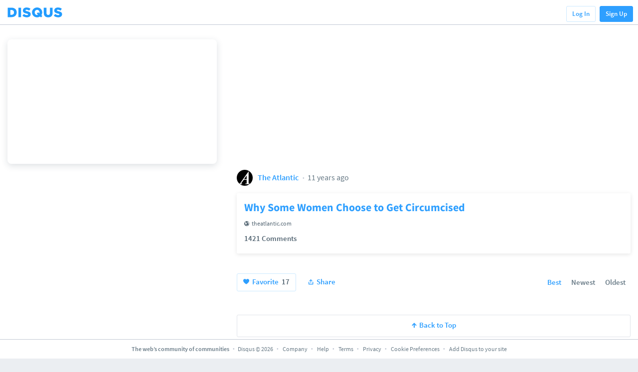

--- FILE ---
content_type: text/html; charset=utf-8
request_url: https://disqus.com/home/discussion/theatlantic/why_some_women_choose_to_get_circumcised/
body_size: 1766
content:
<!DOCTYPE html>
<html lang="en" dir="ltr">
<head>
    <!-- Used by Chartbeat in tracking startup time -->
    <script type='text/javascript'>window._sf_startpt=(new Date()).getTime();</script>

    <meta charset="utf-8">
    <meta name="viewport" content="width=device-width, initial-scale=1.0">

    <title>Disqus - Why Some Women Choose to Get Circumcised</title>

    

    
    <meta name="twitter:card" content="summary" />
    
    
    <meta name="twitter:site" content="@disqus" />
    <meta name="twitter:title" content="Disqus - Why Some Women Choose to Get Circumcised" />
    <meta name="twitter:url" content="https://disqus.com/home/discussion/theatlantic/why_some_women_choose_to_get_circumcised/" />

    
    
    
    <meta property="og:title"  content="Disqus - Why Some Women Choose to Get Circumcised" />
    <meta property="og:type" content="article"/>
    <meta property="og:url"    content="https://disqus.com/home/discussion/theatlantic/why_some_women_choose_to_get_circumcised/" />
    <meta property="og:site_name" content="Disqus" />
    <meta property="fb:app_id" content="52254943976" />

    
    
    <meta property="al:iphone:url" content="disqus://threads/3664666315" />
    <meta property="al:iphone:app_store_id" content="1006908426" />
    <meta property="al:iphone:app_name" content="Disqus" />
    

    
    <link rel="apple-touch-icon" sizes="57x57" href="https://c.disquscdn.com/next/current/home/img/brand/apple-touch-icon-57x57.png">
    <link rel="apple-touch-icon" sizes="114x114" href="https://c.disquscdn.com/next/current/home/img/brand/apple-touch-icon-114x114.png">
    <link rel="apple-touch-icon" sizes="72x72" href="https://c.disquscdn.com/next/current/home/img/brand/apple-touch-icon-72x72.png">
    <link rel="apple-touch-icon" sizes="144x144" href="https://c.disquscdn.com/next/current/home/img/brand/apple-touch-icon-144x144.png">
    <link rel="apple-touch-icon" sizes="60x60" href="https://c.disquscdn.com/next/current/home/img/brand/apple-touch-icon-60x60.png">
    <link rel="apple-touch-icon" sizes="120x120" href="https://c.disquscdn.com/next/current/home/img/brand/apple-touch-icon-120x120.png">
    <link rel="apple-touch-icon" sizes="76x76" href="https://c.disquscdn.com/next/current/home/img/brand/apple-touch-icon-76x76.png">
    <link rel="apple-touch-icon" sizes="152x152" href="https://c.disquscdn.com/next/current/home/img/brand/apple-touch-icon-152x152.png">
    <link rel="apple-touch-icon" sizes="180x180" href="https://c.disquscdn.com/next/current/home/img/brand/apple-touch-icon-180x180.png">
    <link rel="icon" type="image/png" href="https://c.disquscdn.com/next/current/home/img/brand/favicon-192x192.png" sizes="192x192">
    <link rel="icon" type="image/png" href="https://c.disquscdn.com/next/current/home/img/brand/favicon-160x160.png" sizes="160x160">
    <link rel="icon" type="image/png" href="https://c.disquscdn.com/next/current/home/img/brand/favicon-96x96.png" sizes="96x96">
    <link rel="icon" type="image/png" href="https://c.disquscdn.com/next/current/home/img/brand/favicon-16x16.png" sizes="16x16">
    <link rel="icon" type="image/png" href="https://c.disquscdn.com/next/current/home/img/brand/favicon-32x32.png" sizes="32x32">
    <meta name="msapplication-TileColor" content="#2e9fff">
    <meta name="msapplication-TileImage" content="https://c.disquscdn.com/next/current/home/img/brand/mstile-144x144.png">

    
        
        <!-- NOTE: This MUST be the first script loaded to function properly -->
        <script id="osano-cmp" src="https://cmp.osano.com/AzqNQLSp9XcSy1Nx4/3863bb16-7170-4494-8eab-2f8e7a8ef10b/osano.js"></script>
        
    
</head>
<body>
    <noscript id="unsupportedBrowser">
        Sorry, your browser is unsupported.
    </noscript>

    
        <!-- Code for Pixel: Disqus Universal Pixel -->
<!-- Begin DSP Conversion Action Tracking Code Version 9 -->
<script type='text/javascript'>
    function inIframe () {
        try {
            return window.self !== window.top;
        } catch (e) {
            return true;
        }
    }
    (function() {
        var isIframe = inIframe();
        var runInIframe = false;
        if(!isIframe && runInIframe) {
            return;
        }

        var w = window, d = document;
        var s = d.createElement('script');
        s.setAttribute('async', 'true');
        s.setAttribute('type', 'text/javascript');
        s.setAttribute('src', '//c1.rfihub.net/js/tc.min.js');
        var f = d.getElementsByTagName('script')[0];
        f.parentNode.insertBefore(s, f);
        if (typeof w['_rfi'] !== 'function') {
            w['_rfi']=function() {
                w['_rfi'].commands = w['_rfi'].commands || [];
                w['_rfi'].commands.push(arguments);
            };
        }
        _rfi('setArgs', 'ver', '9');
        _rfi('setArgs', 'rb', '46934');
        _rfi('setArgs', 'ca', '20841851');
        _rfi('setArgs', '_o', '46934');
        _rfi('setArgs', '_t', '20841851');
        _rfi('track');
    })();
</script>

<noscript>
    <iframe src='//20841851p.rfihub.com/ca.html?rb=46934&ca=20841851&_o=46934&_t=20841851&ra=2004' style='display:none;padding:0;margin:0' width='0' height='0'>
    </iframe>
</noscript>

<!-- End DSP Conversion Action Tracking Code Version 9 -->
    
    <script>window.home_config=JSON.parse('{\u000A  \u0022is_private\u0022:false\u000A}');</script>
    <script src="https://c.disquscdn.com/next/current/home/js/apps/initializer.js" crossorigin="anonymous" async></script>

    
</body>

</html>


--- FILE ---
content_type: text/html; charset=utf-8
request_url: https://disqus.com/embed/comments/?base=default&f=theatlantic&t_u=http%3A%2F%2Fwww.theatlantic.com%2Finternational%2Farchive%2F2015%2F04%2Ffemale-genital-mutilation-cutting-anthropologist%2F389640%2F&t_s=why_some_women_choose_to_get_circumcised&t_e=Why%20Some%20Women%20Choose%20to%20Get%20Circumcised&t_d=Disqus%20-%20Why%20Some%20Women%20Choose%20to%20Get%20Circumcised&t_t=Why%20Some%20Women%20Choose%20to%20Get%20Circumcised&s_o=popular
body_size: 12484
content:
<!DOCTYPE html>

<html lang="en" dir="ltr" class="not-supported type-">

<head>
    <title>Disqus Comments</title>

    
    <meta name="viewport" content="width=device-width, initial-scale=1, maximum-scale=1, user-scalable=no">
    <meta http-equiv="X-UA-Compatible" content="IE=edge"/>

    <style>
        .alert--warning {
            border-radius: 3px;
            padding: 10px 15px;
            margin-bottom: 10px;
            background-color: #FFE070;
            color: #A47703;
        }

        .alert--warning a,
        .alert--warning a:hover,
        .alert--warning strong {
            color: #A47703;
            font-weight: bold;
        }

        .alert--error p,
        .alert--warning p {
            margin-top: 5px;
            margin-bottom: 5px;
        }
        
        </style>
    
    <style>
        
        html, body {
            overflow-y: auto;
            height: 100%;
        }
        

        #error {
            display: none;
        }

        .clearfix:after {
            content: "";
            display: block;
            height: 0;
            clear: both;
            visibility: hidden;
        }

        
    </style>

</head>
<body>
    

    
    <div id="error" class="alert--error">
        <p>We were unable to load Disqus. If you are a moderator please see our <a href="https://docs.disqus.com/help/83/"> troubleshooting guide</a>. </p>
    </div>

    
    <script type="text/json" id="disqus-forumData">{"session":{"canModerate":false,"audienceSyncVerified":false,"canReply":true,"mustVerify":false,"recaptchaPublicKey":"6LfHFZceAAAAAIuuLSZamKv3WEAGGTgqB_E7G7f3","mustVerifyEmail":false},"forum":{"aetBannerConfirmation":"Thanks for subscribing to The Atlantic Daily! If you'd like to unsubscribe or sign up for our other newsletters, there will be a link in emails you receive from The Atlantic.","founder":"368898","twitterName":"theatlantic","commentsLinkOne":"\u003cspan class=\"disqus-comment-count\">1\u003c/span> ","guidelines":null,"disableDisqusBrandingOnPolls":false,"commentsLinkZero":"\u003cspan class=\"disqus-no-comments\">&nbsp;\u003c/span> ","disableDisqusBranding":false,"id":"theatlantic","createdAt":"2010-02-19T20:26:24.090834","category":"News","aetBannerEnabled":true,"aetBannerTitle":"Like this article?","raw_guidelines":null,"initialCommentCount":null,"votingType":null,"daysUnapproveNewUsers":null,"installCompleted":true,"moderatorBadgeText":"","commentPolicyText":null,"aetEnabled":true,"channel":null,"sort":4,"description":"\u003cp>The Atlantic Website\u003c/p>","organizationHasBadges":true,"newPolicy":true,"raw_description":"The Atlantic Website","customFont":null,"language":"en","adsReviewStatus":1,"commentsPlaceholderTextEmpty":null,"daysAlive":0,"forumCategory":{"date_added":"2016-01-28T01:54:31","id":7,"name":"News"},"linkColor":null,"colorScheme":"light","pk":"292591","commentsPlaceholderTextPopulated":null,"permissions":{},"commentPolicyLink":null,"aetBannerDescription":"Subscribe to \u200bThe Atlantic Daily\u200b, our free weekday email newsletter.","favicon":{"permalink":"https://disqus.com/api/forums/favicons/theatlantic.jpg","cache":"https://c.disquscdn.com/uploads/forums/29/2591/favicon.png"},"name":"The Atlantic","commentsLinkMultiple":"\u003cspan class=\"disqus-comment-count\">{num}\u003c/span>","settings":{"threadRatingsEnabled":false,"adsDRNativeEnabled":false,"behindClickEnabled":false,"disable3rdPartyTrackers":true,"adsVideoEnabled":false,"adsProductVideoEnabled":false,"adsPositionBottomEnabled":false,"ssoRequired":false,"contextualAiPollsEnabled":false,"unapproveLinks":false,"adsPositionRecommendationsEnabled":true,"adsEnabled":false,"adsProductLinksThumbnailsEnabled":false,"hasCustomAvatar":false,"organicDiscoveryEnabled":true,"adsProductDisplayEnabled":false,"adsProductLinksEnabled":false,"audienceSyncEnabled":false,"threadReactionsEnabled":false,"linkAffiliationEnabled":true,"adsPositionAiPollsEnabled":false,"disableSocialShare":false,"adsPositionTopEnabled":false,"adsProductStoriesEnabled":false,"sidebarEnabled":false,"adultContent":false,"allowAnonVotes":false,"gifPickerEnabled":false,"mustVerify":true,"badgesEnabled":false,"mustVerifyEmail":true,"allowAnonPost":false,"unapproveNewUsersEnabled":false,"mediaembedEnabled":false,"aiPollsEnabled":false,"userIdentityDisabled":false,"adsPositionPollEnabled":false,"discoveryLocked":true,"validateAllPosts":false,"adsSettingsLocked":true,"isVIP":true,"adsPositionInthreadEnabled":false},"organizationId":51,"typeface":"sans-serif","url":"http://www.theatlantic.com/","daysThreadAlive":0,"avatar":{"small":{"permalink":"https://disqus.com/api/forums/avatars/theatlantic.jpg?size=32","cache":"//a.disquscdn.com/1768293611/images/noavatar32.png"},"large":{"permalink":"https://disqus.com/api/forums/avatars/theatlantic.jpg?size=92","cache":"//a.disquscdn.com/1768293611/images/noavatar92.png"}},"signedUrl":"http://disq.us/?url=http%3A%2F%2Fwww.theatlantic.com%2F&key=awbjNP4SWtF0PcyvMQMfSA"}}</script>

    <div id="postCompatContainer"><div class="comment__wrapper"><div class="comment__name clearfix"><img class="comment__avatar" src="https://c.disquscdn.com/uploads/users/5611/9594/avatar92.jpg?1370977470" width="32" height="32" /><strong><a href="">Heliana Sand</a></strong> &bull; 10 years ago
        </div><div class="comment__content"><p>But this still isn't about choice. What's described in this article is a cultural categorical imperative driven by older women - that doesn't make it any better than if it was driven by men.</p></div></div><div class="comment__wrapper"><div class="comment__name clearfix"><img class="comment__avatar" src="https://c.disquscdn.com/uploads/users/3468/4350/avatar92.jpg?1428566540" width="32" height="32" /><strong><a href="">atejas</a></strong> &bull; 10 years ago
        </div><div class="comment__content"><p>Yeah, a lot of people are pointing out that this 16 year old girl apparently 'chose' to get the procedure done, as if such a thing would have ever occurred to her without getting it drilled into her head since birth that this makes her worthy in the eyes of her community.</p></div></div><div class="comment__wrapper"><div class="comment__name clearfix"><img class="comment__avatar" src="//a.disquscdn.com/1768293611/images/noavatar92.png" width="32" height="32" /><strong><a href="">Guest</a></strong> &bull; 10 years ago
        </div><div class="comment__content"><p>You probably do what the cops say in Amerika because that's been drilled into your sheep head from birth. Or vote. Or something else useless these people would laugh at.</p></div></div><div class="comment__wrapper"><div class="comment__name clearfix"><img class="comment__avatar" src="https://c.disquscdn.com/uploads/users/8625/2441/avatar92.jpg?1666024350" width="32" height="32" /><strong><a href="">gush</a></strong> &bull; 9 years ago
        </div><div class="comment__content"><p>But it has to be less worse, otherwise you'd have to arrest all those women, and you can't arrest women!<br>lol!</p><p>Now being serious. it's a cultural practice, and it's not an imperative.<br>But it's done usually to children who couldn't know any better and can't chose by themselves or consent to such things.<br>All circumcision is a dangerous cosmetic surgery with no function, basically something kids can't consent to.</p><p>But you know kids, most will go happily to the ritual because they think this act will make them "one one the group" or an "adult. Doesn't make it right.<br>Kids went happily to hitler youth camps, gosh, tell a kid they'll become an adult by doing X and they will do it.</p></div></div><div class="comment__wrapper"><div class="comment__name clearfix"><img class="comment__avatar" src="https://c.disquscdn.com/uploads/users/5611/9594/avatar92.jpg?1370977470" width="32" height="32" /><strong><a href="">Heliana Sand</a></strong> &bull; 8 years ago
        </div><div class="comment__content"><p>Of course it is imperative.  Without it women can't get married and attain full status in the group.  What do you think 'imperative' means?</p></div></div><div class="comment__wrapper"><div class="comment__name clearfix"><img class="comment__avatar" src="https://c.disquscdn.com/uploads/users/25666/3173/avatar92.jpg?1500345998" width="32" height="32" /><strong><a href="">Richard Wyke</a></strong> &bull; 8 years ago
        </div><div class="comment__content"><p>This is really female circumcision just as you have male circumcision. You guys are making more to it than it really is. Many of you are not focused on the traditional purpose, which is to control sexuality. There are 3 types of circumcision, type 1 (clitoris only), type 2 and type 3 more severe. Type 1 is the one that most tribes originally practiced, and what many refuse to acknowledge is that the clitoris is normally used for lesbian sexuality. Such things were forbidden in tribal customs, which were spiritually based preventing women from  getting involved in what was forbidden. These decisions were made with early tribal chiefs and the supreme power of the spirit world, in order that the tribe not be defile.. These women who under go type 1 circumcision (the original) live normal and happy lives with their husbands.</p><p>Circumcision also prevents diseases both in the male and the female. In the male exposes underneath the skin to prevent the formation of bacteria, while in the female, it's usually the clitoris that will itch during fungal infections. You realize the connection with spirituality and reality, the higher knowing the benefits and may have offered solutions to occurring problems or what may have been call curses, due to disobedience.</p></div></div><div class="comment__wrapper"><div class="comment__name clearfix"><img class="comment__avatar" src="https://c.disquscdn.com/uploads/users/4605/2460/avatar92.jpg?1418458109" width="32" height="32" /><strong><a href="">Cheryl</a></strong> &bull; 8 years ago
        </div><div class="comment__content"><p>Richard you are wrong. Itching occurs at the vagina, not the clitoris during fungal infections.</p></div></div><div class="comment__wrapper"><div class="comment__name clearfix"><img class="comment__avatar" src="https://c.disquscdn.com/uploads/users/11799/3696/avatar92.jpg?1407895798" width="32" height="32" /><strong><a href="">Teresa Kubiak</a></strong> &bull; 8 years ago
        </div><div class="comment__content"><p>" while in the female, it's usually the clitoris that will itch during fungal infections."  Oh really?  where do you get your info from cause it's quite wrong.  Women climax from stimulation to the clitoris - why would you want to take that god-given delight away?  The male equivalent would be not to remove the hood of the penis, but to actually cut it off (and sew up their anus, so they're not tempted to have sex with other men).</p></div></div><div class="comment__wrapper"><div class="comment__name clearfix"><img class="comment__avatar" src="https://c.disquscdn.com/uploads/users/4605/2460/avatar92.jpg?1418458109" width="32" height="32" /><strong><a href="">Cheryl</a></strong> &bull; 8 years ago
        </div><div class="comment__content"><p>You are right, Teresa.</p></div></div><div class="comment__wrapper"><div class="comment__name clearfix"><img class="comment__avatar" src="https://c.disquscdn.com/uploads/users/2664/3789/avatar92.jpg?1371223837" width="32" height="32" /><strong><a href="">Matt</a></strong> &bull; 10 years ago
        </div><div class="comment__content"><p>It's not impossible to understand that elder women's status in a community is based on cultural traditions and that those women will be the most conservative and least willing to change their attitudes about practices that give them power over others.  And it's not impossible to understand that some younger women, eager to take their own places in their isolated cultures, will willingly go along with a painful practice.  In old Polynesia, young girls were fattened like pigs for their weddings, and China bound women's feet.  Knowing that people hold on to cultural traditions is simply that - a fact.  But the practice has to stop. First, some women die from this; second, there's a very strong anti-sexual belief underlying the practice - that women shouldn't enjoy sex.  There are no health benefits to female circumcision as there are for male circumcision.  We cannot fall into a cultural relativism trap and say that, 'well, this society accepts the practice.'  If we followed that logic, we would have never ended slavery in the US, because the Southern states accepted it.</p></div></div><div class="comment__wrapper"><div class="comment__name clearfix"><img class="comment__avatar" src="https://c.disquscdn.com/uploads/users/8710/2609/avatar92.jpg?1504086737" width="32" height="32" /><strong><a href="">#NoFGM</a></strong> &bull; 10 years ago
        </div><div class="comment__content"><p>You might find a couple of the links I've posted in another comment here of relevance to what you so rightly say.  Thanks<br>Hilary</p></div></div><div class="comment__wrapper"><div class="comment__name clearfix"><img class="comment__avatar" src="//a.disquscdn.com/1768293611/images/noavatar92.png" width="32" height="32" /><strong><a href="">Jimmyjohn</a></strong> &bull; 9 years ago
        </div><div class="comment__content"><p>There are few benefits to male circumcision, and it involves the removal of a highly sensitive part of male genitalia. Health complications are extremely rare, and not anywhere close to justifying it as a completely acceptable and routine practice. Learn more, and maybe escape from this "cultural relativism trap" that you reference. Basically, it boils down to it being easier to clean. Complications mostly arise from that (still, very rare). It can help mitigate penile cancer, which is a very rare issue, but cutting off part of the penis to prevent cancer is as justifiable as removing mammary tissue as a preventative measure against breast cancer (maybe moreso, given the high precedence of the type of cancer), Given that the subject of female circumcision is taboo and mostly carried out in third-world countries, studies haven't been done on whether it is, in fact, beneficial at all, especially not long term studies. Maybe you should be a bit less dismissive when it comes to cutting off part of the genitals of male babies when they're too young to give consent.</p></div></div><div class="comment__wrapper"><div class="comment__name clearfix"><img class="comment__avatar" src="https://c.disquscdn.com/uploads/users/2664/3789/avatar92.jpg?1371223837" width="32" height="32" /><strong><a href="">Matt</a></strong> &bull; 9 years ago
        </div><div class="comment__content"><p>why don't you learn to read and you'd see that you're completely wrong about my posting.</p></div></div><div class="comment__wrapper"><div class="comment__name clearfix"><img class="comment__avatar" src="//a.disquscdn.com/1768293611/images/noavatar92.png" width="32" height="32" /><strong><a href="">MR</a></strong> &bull; 9 years ago
        </div><div class="comment__content"><p>Maybe we should let the women who are directly affected by this decide: their body, their choice, correct? Or is it that somehow they being mostly non-white makes them less intelligent?</p><p>On men, why do you not talk about MALE GENITAL CUTTING?</p><p>Most research on female genital cutting is centered on the most extreme type, as Shell-Duncan says, including the one on sexual pleasure.</p><p>There are a lot of problems in the conversation on female genital operations:<br>1.- extremely varied cultures are being thrown into the same category (colonialism again, anyone?)<br>2.- we should really be careful not to destroy the small remains of power left to women in some places and address elders (mothers, grandmothers, aunties) with respect.</p><p>3.- do people really think that attacking elder, respected women is going to help the rest of the women in that community in general?<br>4.- lots and lots of these practices were already diminishing, while keeping the positive parts of the culture alive, by the women themselves. Now people are feeling their culture is under attack (and therefore increasing their defence of practices they would before have limited to extinction).<br>5.- some of the supposedly innovative, progressive ideas against traditional practices, like workshops, would be much better done if they went through the proper channels, i.e., going to the older women themselves so that they can learn and apply the knowledge.<br>6.- while focusing on this issue, conversation on other pressing problems is being avoided: hunger, food security, health care, poverty and extreme poverty. And most of the women affected by the practice mention this as their main problems, not the ritual.<br>7.- the vocabulary is really Western and ethnocentric (academic racism, may be?). The voices of the educated women leaders of the place are not being heard, from their understanding of the world.<br>I will stop now.</p></div></div><div class="comment__wrapper"><div class="comment__name clearfix"><img class="comment__avatar" src="//a.disquscdn.com/1768293611/images/noavatar92.png" width="32" height="32" /><strong><a href="">Nunaart</a></strong> &bull; 8 years ago
        </div><div class="comment__content"><p>Thank goodness it stopped.</p></div></div><div class="comment__wrapper"><div class="comment__name clearfix"><img class="comment__avatar" src="//a.disquscdn.com/1768293611/images/noavatar92.png" width="32" height="32" /><strong><a href="">MR</a></strong> &bull; 8 years ago
        </div><div class="comment__content"><p>Yes, I agree with that. I think it is a practice that women themselves are stopping.</p></div></div><div class="comment__wrapper"><div class="comment__name clearfix"><img class="comment__avatar" src="https://c.disquscdn.com/uploads/users/1994/8666/avatar92.jpg?1325718225" width="32" height="32" /><strong><a href="">WarOnMugs</a></strong> &bull; 8 years ago
        </div><div class="comment__content"><p>I feel like you didn't really read the article. Or don't care to. Perhaps you came to this party with your talking points ready?</p><p>There isn't much "choice" in a matter when it is heavily favoured by the culture around you and your chances of marriage and a decent life are severely curtailed by not participating.</p><p>I didn't detect any lack of "respect" in how this anthropologist relates to or discusses the women who still practise FGC. Perhaps you have an example?</p><p>The evidence cited shows the practice has declined in some but not other places, but do you have evidence that attempts to ban it have actually INCREASED it, as you imply?</p><p>Talking about one problem does not mean other problems are not being worked on. There are many many people and organizations working on famine and drought relief, food security etc. This comment is as red-herring as they come.</p></div></div><div class="comment__wrapper"><div class="comment__name clearfix"><img class="comment__avatar" src="//a.disquscdn.com/1768293611/images/noavatar92.png" width="32" height="32" /><strong><a href="">MR</a></strong> &bull; 8 years ago
        </div><div class="comment__content"><p>No, I did not come with talking points ready and I did read the article. My comment was not a critique to Shell-Duncan, but on the general tactics against the practice which I have been hearing about.</p><p>When I talked about lack of "respect", it is not from this particular anthropologist. I have read her book on the issue and it is a well-rounded piece with different approaches. It is the general talk about it, as she herself says: the examples of the problems are usually of the most extreme operations, and everything is done as if things happened "in general", but the practice is very specific.</p><p>On trying to ban it and then it increases: I have one historical example and one more closer in time: in Kenya the colonial authorities tried to ban it, and girls actually went and did it themselves as resistance, since they interpreted that the order came from the colonial people and from the old male chiefs to try to control them, so the practice actually increased and was made worse, because they did not know how to do it and traditional women with the knowledge had to help them in the end, as much as possible.<br>A more recent case is in Sierra Leone, where there was wind that the government was going to prohibit it (I think it was a couple of years ago) and massive ceremonies were done (massive in number).</p><p>Yes, the problems are being worked on, but my point is: in the first place, there has to be a differentiated strategy depending on the place, since the practice is really different from one place to the other and the reasons for it vary a lot. <br>Then, some of the proposals actually duplicate what was there inalready. If there is an association of women already in place, is it not better to join forces instead of trying to start from scratch? There are lots of changes in the women's associations already which are being missed by putting other plans into effect while at the same time diminishing the importance of women as a whole in that area.</p><p>Even at a country level (what I know of is Sierra Leone), there are big differences depending on the area and the religion of practitioners, so strategies to solve a problem are supposed to be differentiated and should get the participation of the women affected.</p><p>This article is actually clarifying on the issues, I think it was a welcome change from the usual, I apologize if I did not make that clear, thank you for making me rephrase and clarify what I think.</p></div></div><div class="comment__wrapper"><div class="comment__name clearfix"><img class="comment__avatar" src="https://c.disquscdn.com/uploads/users/6402/2015/avatar92.jpg?1705594461" width="32" height="32" /><strong><a href="">Jon Hopwood</a></strong> &bull; 10 years ago
        </div><div class="comment__content"><p>The author is not justifying it, she's explaining the social and psychological morals that undergird the practice. Anyone who can seperate ideology from reality knows that women are often their own worst oppressors.</p></div></div><div class="comment__wrapper"><div class="comment__name clearfix"><img class="comment__avatar" src="https://c.disquscdn.com/uploads/users/10615/1501/avatar92.jpg?1620769909" width="32" height="32" /><strong><a href="">Juliette D Faraone</a></strong> &bull; 10 years ago
        </div><div class="comment__content"><p>Your last sentence will make me sigh for days. You think this practice was created by women, for women? Truly? (Hint: I don't)</p></div></div><div class="comment__wrapper"><div class="comment__name clearfix"><img class="comment__avatar" src="https://c.disquscdn.com/uploads/users/3062/5016/avatar92.jpg?1386964916" width="32" height="32" /><strong><a href="">dsch</a></strong> &bull; 10 years ago
        </div><div class="comment__content"><blockquote>You think this practice was created by women, for women?</blockquote><p></p><p>Genesis is distinct from perpetuation.</p></div></div><div class="comment__wrapper"><div class="comment__name clearfix"><img class="comment__avatar" src="https://c.disquscdn.com/uploads/users/10723/1616/avatar92.jpg?1437258447" width="32" height="32" /><strong><a href="">Avinash Tyagi</a></strong> &bull; 10 years ago
        </div><div class="comment__content"><p>And you can prove your belief?<br>If not, then all you're doing is speculating.<br>Facts however show that many women choose to have it done, and therefore they are not being oppressed</p></div></div><div class="comment__wrapper"><div class="comment__name clearfix"><img class="comment__avatar" src="https://c.disquscdn.com/uploads/users/731/2406/avatar92.jpg?1357343389" width="32" height="32" /><strong><a href="">veerkg_23</a></strong> &bull; 10 years ago
        </div><div class="comment__content"><p>The societies where these practises are rampant are patriarchal rather than matriarchal (or even gender-equal).<br>Secondly you're confusing choice and oppression. Prior to suffrage many women refused to vote. There was even a woman movement called the "Antis" who were opposed to suffrage. Their existence does not mean women were not oppressed, rather it shows the internalization of that oppression.</p></div></div><div class="comment__wrapper"><div class="comment__name clearfix"><img class="comment__avatar" src="https://c.disquscdn.com/uploads/users/10723/1616/avatar92.jpg?1437258447" width="32" height="32" /><strong><a href="">Avinash Tyagi</a></strong> &bull; 10 years ago
        </div><div class="comment__content"><p>Except in this article we see that its not the men who are influencing the women to do this.  Quite the contrary, the women are choosing it for themselves, more than willingly in fact.</p></div></div><div class="comment__wrapper"><div class="comment__name clearfix"><img class="comment__avatar" src="https://c.disquscdn.com/uploads/users/2534/7408/avatar92.jpg?1413388425" width="32" height="32" /><strong><a href="">anewleaf</a></strong> &bull; 10 years ago
        </div><div class="comment__content"><p>I think what we see is that it is a very communal decision, men and women, an entire society, perpetuate this practice. What we also see is the end result: women undergo unnecessary surgery which complicates their obstetric and gynecological health for life and (this is really important) amputates the main organ for them ever experiencing sexual pleasure. Whether you are a man or a woman, imagine going through life never experiencing sexual pleasure, let alone any orgasm. Regardless of ANY gender dynamic, that is a terrible outcome. The fact that it is particularly women's sexual pleasure that is considered so dangerous to this society, so dangerous that women know they will be considered unmarriageable, unclean, whorish social pariahs if they dare not to conform? Tell me again about "willingly."</p></div></div><div class="comment__wrapper"><div class="comment__name clearfix"><img class="comment__avatar" src="//a.disquscdn.com/1768293611/images/noavatar92.png" width="32" height="32" /><strong><a href="">Guest</a></strong> &bull; 10 years ago
        </div><div class="comment__content"><p>"Society run mostly by men therefore all problems in that society are caused by men oppressing women."</p><p>Go troll somewhere else.</p></div></div><div class="comment__wrapper"><div class="comment__name clearfix"><img class="comment__avatar" src="https://c.disquscdn.com/uploads/users/731/2406/avatar92.jpg?1357343389" width="32" height="32" /><strong><a href="">veerkg_23</a></strong> &bull; 10 years ago
        </div><div class="comment__content"><p>Looks like someone is fan of oppression.</p></div></div><div class="comment__wrapper"><div class="comment__name clearfix"><img class="comment__avatar" src="//a.disquscdn.com/1768293611/images/noavatar92.png" width="32" height="32" /><strong><a href="">Guest</a></strong> &bull; 10 years ago
        </div><div class="comment__content"><p>Women oppress men in fascist Amerika and much of Europe, has it solved all the problems?</p></div></div><div class="comment__wrapper"><div class="comment__name clearfix"><img class="comment__avatar" src="https://c.disquscdn.com/uploads/users/731/2406/avatar92.jpg?1357343389" width="32" height="32" /><strong><a href="">veerkg_23</a></strong> &bull; 10 years ago
        </div><div class="comment__content"><p>Did you fail geography? Russia is not America and is only a part of Europe.</p></div></div><div class="comment__wrapper"><div class="comment__name clearfix"><img class="comment__avatar" src="https://c.disquscdn.com/uploads/users/213/9984/avatar92.jpg?1435424381" width="32" height="32" /><strong><a href="">DavidBN</a></strong> &bull; 10 years ago
        </div><div class="comment__content"><p><i>The societies where these practises are rampant are patriarchal rather than matriarchal (or even gender-equal).</i></p><p>The Rendille, the culture discussed here, are not patriarchal in any meaningful sense.  Men and women have gender-defined roles in their society, but that describes pretty much every culture on earth.</p><p><i> Their existence does not mean women were not oppressed, rather it shows the internalization of that oppression.</i></p><p>A counter perspective might be that suffragettes were asserting the superiority of masculine priorities by pursuing a role in politics, and consequently, selling out to a patriarchal system instead of rejecting it root and branch.  Neither perspective is objectively true.  There is no objective truth here.</p></div></div><div class="comment__wrapper"><div class="comment__name clearfix"><img class="comment__avatar" src="https://c.disquscdn.com/uploads/users/3468/4350/avatar92.jpg?1428566540" width="32" height="32" /><strong><a href="">atejas</a></strong> &bull; 10 years ago
        </div><div class="comment__content"><p>But the case the author is talking about is one where the procedure is performed by women on other women, and the women remain sexually active before marriage. Obviously, the men in that society are, at the very least, complicit with it, but I don't really see how you could claim that's explicitly patriarchal in the way that FGM in Muslim countries is.</p></div></div><div class="comment__wrapper"><div class="comment__name clearfix"><img class="comment__avatar" src="https://c.disquscdn.com/uploads/users/731/2406/avatar92.jpg?1357343389" width="32" height="32" /><strong><a href="">veerkg_23</a></strong> &bull; 10 years ago
        </div><div class="comment__content"><p>Is this like claiming institutionalized racism does not exist because there are black police officers too?</p></div></div><div class="comment__wrapper"><div class="comment__name clearfix"><img class="comment__avatar" src="https://c.disquscdn.com/uploads/users/3468/4350/avatar92.jpg?1428566540" width="32" height="32" /><strong><a href="">atejas</a></strong> &bull; 10 years ago
        </div><div class="comment__content"><p>Fair point.</p></div></div><div class="comment__wrapper"><div class="comment__name clearfix"><img class="comment__avatar" src="//a.disquscdn.com/1768293611/images/noavatar92.png" width="32" height="32" /><strong><a href="">Jimmyjohn</a></strong> &bull; 9 years ago
        </div><div class="comment__content"><p>"I must find a way to blame the patriarchy for this obviously female-driven practice"</p></div></div><div class="comment__wrapper"><div class="comment__name clearfix"><img class="comment__avatar" src="https://c.disquscdn.com/uploads/users/10155/9791/avatar92.jpg?1402586795" width="32" height="32" /><strong><a href="">ralf</a></strong> &bull; 10 years ago
        </div><div class="comment__content"><p>This is as stupid as asking if MGM was created by men for men?</p></div></div><div class="comment__wrapper"><div class="comment__name clearfix"><img class="comment__avatar" src="https://c.disquscdn.com/uploads/users/1294/1872/avatar92.jpg?1394808494" width="32" height="32" /><strong><a href="">LeadFooty</a></strong> &bull; 10 years ago
        </div><div class="comment__content"><p>Yes but she is falsely attributing some kind of gladness to the victim of the practice. 'Just like I felt at birth' she says. As if birth is in any way equal to the pain and loss of sexuality that FGM does.</p></div></div><div class="comment__wrapper"><div class="comment__name clearfix"><img class="comment__avatar" src="//a.disquscdn.com/1768293611/images/noavatar92.png" width="32" height="32" /><strong><a href="">lilymanx</a></strong> &bull; 10 years ago
        </div><div class="comment__content"><p>She is an anthropologist who has witnessed the practice and talked to many women about it.  And you?</p></div></div><div class="comment__wrapper"><div class="comment__name clearfix"><img class="comment__avatar" src="https://c.disquscdn.com/uploads/users/1294/1872/avatar92.jpg?1394808494" width="32" height="32" /><strong><a href="">LeadFooty</a></strong> &bull; 10 years ago
        </div><div class="comment__content"><p>I have friends. I have heard their stories and a few years back one very brave friend of mine from Senegal showed me her vulva - what was left of it anyway.</p></div></div><div class="comment__wrapper"><div class="comment__name clearfix"><img class="comment__avatar" src="https://c.disquscdn.com/uploads/users/1994/8666/avatar92.jpg?1325718225" width="32" height="32" /><strong><a href="">WarOnMugs</a></strong> &bull; 8 years ago
        </div><div class="comment__content"><p>And she felt shame and horror about it? I'm curious on that experience.</p><p>I dated a girl who had been cut (in a very minor, medical procedure, similar to my own circumcision I imagine!). She still had sensation and had no real regret about having had it done.</p><p>I just don't know if you're notion that the gladness was "falsely" attributed is in any way defensible.</p></div></div><div class="comment__wrapper"><div class="comment__name clearfix"><img class="comment__avatar" src="https://c.disquscdn.com/uploads/users/10723/1616/avatar92.jpg?1437258447" width="32" height="32" /><strong><a href="">Avinash Tyagi</a></strong> &bull; 10 years ago
        </div><div class="comment__content"><p>The women themselves don't see themselves as victims.<br>Perhaps you should actually do as she did and ask them, without judgment or imposing you own opinion, just observe and understand.</p></div></div><div class="comment__wrapper"><div class="comment__name clearfix"><img class="comment__avatar" src="https://c.disquscdn.com/uploads/users/3468/4350/avatar92.jpg?1428566540" width="32" height="32" /><strong><a href="">atejas</a></strong> &bull; 10 years ago
        </div><div class="comment__content"><p>Perhaps you should actually do as she did and ask them, observe and understand, and then still come to the conclusion that it needs to be stopped.</p></div></div><div class="comment__wrapper"><div class="comment__name clearfix"><img class="comment__avatar" src="https://c.disquscdn.com/uploads/users/10723/1616/avatar92.jpg?1437258447" width="32" height="32" /><strong><a href="">Avinash Tyagi</a></strong> &bull; 10 years ago
        </div><div class="comment__content"><p>Perhaps it does, but not because these girls are victims or being forced to do so, but because it may not be the best choice for them.<br>However that is something they must decide for themselves.<br>Trying to portray them as being forced or being victims however is not necessarily the best method by which to convey that argument as this article shows.</p></div></div><div class="comment__wrapper"><div class="comment__name clearfix"><img class="comment__avatar" src="https://c.disquscdn.com/uploads/users/2534/7408/avatar92.jpg?1413388425" width="32" height="32" /><strong><a href="">anewleaf</a></strong> &bull; 10 years ago
        </div><div class="comment__content"><p>I don't think the gladness at participating in an honored cultural ritual need be false for that cultural ritual to perpetuate injustice or have bad outcomes. Virgin brides swearing to obey men who they knew darn well would knock them around were no less joyous on their wedding days here in the U.S.</p></div></div><div class="comment__wrapper"><div class="comment__name clearfix"><img class="comment__avatar" src="https://c.disquscdn.com/uploads/users/4931/2095/avatar92.jpg?1437752388" width="32" height="32" /><strong><a href="">connorwood</a></strong> &bull; 10 years ago
        </div><div class="comment__content"><p>So the Rendille girl was somehow mistaken about her own subjective gladness? You realize that you, a Westerner, are telling an African woman that her own assessment of her emotional responses is invalid, right?</p></div></div><div class="comment__wrapper"><div class="comment__name clearfix"><img class="comment__avatar" src="https://c.disquscdn.com/uploads/users/731/2406/avatar92.jpg?1357343389" width="32" height="32" /><strong><a href="">veerkg_23</a></strong> &bull; 10 years ago
        </div><div class="comment__content"><p>Mistaken, sure. Lots of people are mistaken about a lot of things. It's like Southerners whining about "carpetbaggers" couldn't talk about slavery.</p></div></div><div class="comment__wrapper"><div class="comment__name clearfix"><img class="comment__avatar" src="https://c.disquscdn.com/uploads/users/213/9984/avatar92.jpg?1435424381" width="32" height="32" /><strong><a href="">DavidBN</a></strong> &bull; 10 years ago
        </div><div class="comment__content"><p>Take up the white man's burden, eh?</p></div></div><div class="comment__wrapper"><div class="comment__name clearfix"><img class="comment__avatar" src="//a.disquscdn.com/1768293611/images/noavatar92.png" width="32" height="32" /><strong><a href="">Jimmyjohn</a></strong> &bull; 9 years ago
        </div><div class="comment__content"><p>Fun fact: Black slaveowners were fairly prevalent in pre-abolition America</p></div></div><div class="comment__wrapper"><div class="comment__name clearfix"><img class="comment__avatar" src="https://c.disquscdn.com/uploads/users/1294/1872/avatar92.jpg?1394808494" width="32" height="32" /><strong><a href="">LeadFooty</a></strong> &bull; 10 years ago
        </div><div class="comment__content"><p>Yes. I am.</p></div></div><div class="comment__wrapper"><div class="comment__name clearfix"><img class="comment__avatar" src="https://c.disquscdn.com/uploads/users/12138/8915/avatar92.jpg?1429207606" width="32" height="32" /><strong><a href="">Thop</a></strong> &bull; 10 years ago
        </div><div class="comment__content"><p>The anthropologist is 100% correct in that you have to approach this as a cultural matter and take a long-term view with education. But that will probabgly not work. Ritual custom. Ignorance and brainwashing. It is without doubt that in the cultures practicing human sacrifice, a significant number of young sacrificial victims (or should I be PC and say "celebrants") participated willingly, even joyfully.</p><p>The Brits effectively ended, not totally eradicated, the ancient practice of Sati, the burning alive of the widow on the dead husband's funeral pyre. They started with education and mild restrictions, but with little result. That was dropped for a more heavy handed ban. But the Brits were all about respecting national customs:</p><p>[Wiki] General Sir Charles James Napier, the Commander-in-Chief in India from 1859 to 1861 is often noted for a story involving Hindu priests complaining to him about the prohibition of sati by British authorities.</p><p>    "Be it so. This burning of widows is your custom; prepare the funeral pile. But my nation has also a custom. When men burn women alive we hang them, and confiscate all their property. My carpenters shall therefore erect gibbets on which to hang all concerned when the widow is consumed. Let us all act according to national customs."</p></div></div><div class="comment__wrapper"><div class="comment__name clearfix"><img class="comment__avatar" src="https://c.disquscdn.com/uploads/users/731/2406/avatar92.jpg?1357343389" width="32" height="32" /><strong><a href="">veerkg_23</a></strong> &bull; 10 years ago
        </div><div class="comment__content"><p>Actually it wasn't the British, it was indegnous reform movements like Arya Samaj and Brahmo Samaj. Without those the British bans had little effect.</p></div></div></div>


    <div id="fixed-content"></div>

    
        <script type="text/javascript">
          var embedv2assets = window.document.createElement('script');
          embedv2assets.src = 'https://c.disquscdn.com/embedv2/latest/embedv2.js';
          embedv2assets.async = true;

          window.document.body.appendChild(embedv2assets);
        </script>
    



    
</body>
</html>


--- FILE ---
content_type: text/css; charset=utf-8
request_url: https://c.disquscdn.com/next/current/home/css/main.css
body_size: 371915
content:
@charset "UTF-8";body,html{border:0;font-family:Helvetica-Neue,Helvetica,Arial,sans-serif;line-height:1.5;margin:0;padding:0}article,aside,audio,canvas,caption,details,div,figure,footer,header,hgroup,iframe,img,mark,menu,nav,object,section,span,summary,table,tbody,td,tfoot,thead,tr,video{border:0;margin:0;padding:0}a,abbr,address,b,blockquote,cit,code,dd,del,dfn,dl,dt,em,fieldset,h1,h2,h3,h4,h5,h6,hr,i,ins,label,legend,li,ol,p,pre,q,samp,small,strong,sub,sup,ul{border:0;font-size:100%;vertical-align:baseline;margin:0;padding:0}article,aside,audio,canvas,figcaption,figure,figure img,footer,header,hgroup,nav,section,video{display:block}table{border-collapse:separate;border-spacing:0}table caption,table td,table th{text-align:left;vertical-align:middle}a img{border:0}button{border-radius:0}:focus{outline:0}*,:after,:before{box-sizing:inherit;-webkit-font-smoothing:antialiased;-moz-osx-font-smoothing:grayscale;font-family:'Source Sans Pro','Helvetica Neue',Helvetica,Arial,sans-serif;-webkit-tap-highlight-color:transparent}body,html{height:100%;font-size:17px;font-family:'Source Sans Pro','Helvetica Neue',Helvetica,Arial,sans-serif;box-sizing:border-box}body{background:#ebeef2;overflow-y:scroll;color:#546673}:-ms-input-placeholder{color:#c2c9d4}::placeholder{color:#c2c9d4}hr{color:#ebeef2;background-color:#ebeef2;height:1px;border:none}ul{list-style:none}a,button{text-decoration:none;transition:all 250ms ease-in-out;color:#2e9fff}.no-touch a:hover,.no-touch button:hover,.no-touchevents a:hover,.no-touchevents button:hover{color:#2e87e7}button{background:0 0;padding:0;margin:0;border:none;cursor:pointer;transition:all 250ms ease-in-out}input[type=submit]{cursor:pointer;transition:all 250ms ease-in-out}blockquote{border-left:3px solid #c2c9d4;padding-left:6px}h1{font-weight:600}b,h2,h3,h4,h5,h6,strong{font-weight:500}.content__wrap{border:1px solid #e0e3e9;border-radius:3px;background:#fff;margin-bottom:10px;color:#353a3d}.icon-caret{content:' ';border:5px solid transparent;transition:all 250ms ease-in-out}.truncate-line{display:block;white-space:nowrap;overflow:hidden;text-overflow:ellipsis}.truncate-line>p{display:block;white-space:nowrap;overflow:hidden;text-overflow:ellipsis}.label{display:inline;padding:.2em .6em .3em;font-size:75%;font-weight:700;line-height:1;color:#fff;text-align:center;white-space:nowrap;vertical-align:baseline;border-radius:.25em}.label-blue{background-color:#2e9fff}.label-white{background-color:#fff;color:#2e9fff}.label--gray{border-radius:2px;padding:2px 6px 3px;background-color:#ebeef2;color:#546673}.label{display:inline;padding:.25em .6em;font-size:75%;font-weight:500;line-height:1;color:#fff;text-align:center;white-space:nowrap;vertical-align:middle;background-color:#c2c9d4;border-radius:.25em}.label.new{font-size:16px}.label[href]:focus,.label[href]:hover{color:#fff;text-decoration:none;cursor:pointer;background-color:#a4afbf}.label.label-danger{background:#f05f70}.label.label-warning{background:#ffd34f}.more-wrapper{padding:15px;min-height:62px;position:relative;background:#fff}.layout .more-wrapper{background:#fff;margin-bottom:20px;font-size:15px;line-height:1.45em;color:#546673;position:relative;word-wrap:break-word;border-radius:8px;border:none;box-shadow:0 4px 14px rgba(34,55,77,.15);overflow:hidden;transition:transform 250ms ease-in-out,box-shadow 250ms ease-in-out;margin-bottom:0}.channel-profile .layout .more-wrapper{border:1px solid #e0e3e9;border-radius:2px;box-shadow:none;overflow:visible}.home-drawer .layout .more-wrapper{box-shadow:none;border:0;margin-bottom:0}.layout .more-wrapper.unread{border:2px solid #2e9fff}.layout .more-wrapper.nav-tabs{border-bottom-left-radius:0;border-bottom-right-radius:0;box-shadow:0 2px 14px -1px rgba(34,55,77,.15)}.layout .more-wrapper.nav-tabs li a:hover{background:#f7f9fa}.layout .more-wrapper.-link{border-color:#2e9fff;border-width:1.5px;display:block;margin-bottom:10px;box-shadow:0 2px 8px 0 rgba(0,0,0,.1);border-radius:3px}.layout .more-wrapper.-link.card--channel{border-color:#e0e3e9;transition:all 250ms ease-in-out;box-shadow:none}.layout .more-wrapper.-link .link-default-hover{transition:all 250ms ease-in-out}.layout .more-wrapper.-link:hover{border-color:#2e87e7}.no-touch .layout .more-wrapper.-link:hover .link-default-hover,.no-touchevents .layout .more-wrapper.-link:hover .link-default-hover{color:#2e87e7}.layout .more-wrapper .card:last-child{border-bottom:0}.home-drawer .layout .more-wrapper{border:0}.layout .card-wrap .more-wrapper{border:0}.more-wrapper:empty{display:none}.feed-new{margin-top:3px;margin-bottom:10px}.feed-end{text-align:center;color:#687a86;padding-top:4px;font-size:15px;font-weight:500}.curtain-truncate{display:block;z-index:150;position:relative;margin-bottom:-10px;padding:4px 0 7px;font-size:14px;font-weight:500;text-align:center;border-top:2px solid #ebeef2;color:#687a86}.curtain-truncate:after{content:'';z-index:149;display:block;height:33px;position:absolute;bottom:30px;left:0;right:0}.bullet:before,.time:before{content:'\2022';color:#c2c9d4;margin-left:4px;margin-right:7px;font-size:12px;position:relative;top:-1px}.home-drawer .hidden-sidebar{display:none!important}.visible-sidebar{display:none}.home-drawer .visible-sidebar{display:block!important}@media only screen and (max-width:767px){.visible-sidebar-md{display:none}.home-drawer .visible-sidebar-md{display:inline-block}}.img-fit-sm{overflow:hidden;object-fit:cover;border-radius:2px;height:54px;width:64px}.label--default{border-radius:3px;padding:1px 5px 2px;font-size:12px;font-weight:500;border:1px solid transparent;white-space:nowrap;color:#fff;background-color:#687a86}.label--default.-inline{margin-left:5px}.label--default.-warning{border-color:#f05f70;background-color:#f05f70;color:#fff}@media only screen and (max-width:767px){.label--default.-warning{white-space:nowrap}}.label--default.-reputation{border-color:#ff9b51;background-color:#ff9b51;color:#fff}.label--count{border-radius:2px;padding:2px 5px 3px;background-color:#ebeef2;color:#546673;margin-left:3px}.badge{border-radius:3px;padding:1px 5px 2px;font-size:12px;font-weight:500;border:1px solid transparent}.badge.-inline{margin-left:5px}.badge.-warning{border-color:#f05f70;background-color:#f05f70;color:#fff}@media only screen and (max-width:767px){.badge.-warning{white-space:nowrap}}.badge.-reputation{border-color:#ff9b51;background-color:#ff9b51;color:#fff}.notch-down{position:relative}.notch-down:before{z-index:551;content:'';position:absolute;margin-left:calc(50% - 12px);border-left:12px solid transparent;border-right:12px solid transparent;border-top:12px solid #fff;bottom:-11px}.notch-down:after{z-index:550;content:'';position:absolute;margin-left:calc(50% - 12px);border-left:12px solid transparent;border-right:12px solid transparent;border-top:12px solid #e0e3e9;bottom:-12px}.notch-down.-onboarding:after,.notch-down.-onboarding:before{margin-left:0;right:35px;border-top-color:#2e9fff}@media only screen and (min-width:1025px){.notch-down.-onboarding:after,.notch-down.-onboarding:before{right:22px}}.notch-up{position:relative}.notch-up:before{z-index:551;content:'';position:absolute;left:calc(50% - 12px);border-left:12px solid transparent;border-right:12px solid transparent;border-bottom:12px solid #fff;top:-11px}.notch-up:after{z-index:550;content:'';position:absolute;left:calc(50% - 12px);border-left:12px solid transparent;border-right:12px solid transparent;border-bottom:12px solid #e0e3e9;top:-12px}.notch-up.-right:after,.notch-up.-right:before{left:80%}.notch-up.-left:after,.notch-up.-left:before{left:20%}@media screen and (max-width:767px){.notch--mobile-hidden:after,.notch--mobile-hidden:before{display:none}}.icon__position{position:relative;min-width:12px;top:1px}.icon__position.-inline{margin-right:3px}@media only screen and (min-width:768px){.icon__position.-inline-swap{margin-left:3px}}.icon__position.-allstar{top:2px}.icon__position.-caret{top:3px}.icon__position--corner{position:absolute;right:0;top:17px}.icon__rotate--right{transform:rotate(90deg)}.allstar__icon{color:#ffd34f;transition:color .2s ease-in-out}.allstar__icon:hover{color:#ffc61c}.allstar__icon.-inverted{color:#fff}.allstar__icon.-inverted:hover{color:#fff}.allstar__label{border-radius:3px;padding:1px 5px 2px;font-size:12px;font-weight:500;border:1px solid transparent;white-space:nowrap;color:#fff;background-color:#687a86;background:#ffd34f;font-weight:600}.allstar__label.-inline{margin-left:5px}.allstar__label.-warning{border-color:#f05f70;background-color:#f05f70;color:#fff}@media only screen and (max-width:767px){.allstar__label.-warning{white-space:nowrap}}.allstar__label.-reputation{border-color:#ff9b51;background-color:#ff9b51;color:#fff}.align{display:-ms-flexbox;display:flex;-ms-flex-direction:row;flex-direction:row}.no-flexbox .align:after,.no-flexbox .align:before{content:" ";display:table}.no-flexbox .align:after{clear:both}.no-flexbox .align:after,.no-flexbox .align:before{content:" ";display:table}.no-flexbox .align:after{clear:both}.no-flexbox .align:after,.no-flexbox .align:before{content:" ";display:table}.no-flexbox .align:after{clear:both}.no-flexbox .align:after,.no-flexbox .align:before{content:" ";display:table}.no-flexbox .align:after{clear:both}.no-flexbox .align:after,.no-flexbox .align:before{content:" ";display:table}.no-flexbox .align:after{clear:both}.no-flexbox .align>*{float:left;padding-right:10px}.align-inline{display:-ms-inline-flexbox;display:inline-flex}.no-flexbox .align-inline{display:inline-block}@media only screen and (min-width:480px){.align-mid-mobile{display:-ms-flexbox;display:flex;-ms-flex-direction:row;flex-direction:row}.no-flexbox .align-mid-mobile:after,.no-flexbox .align-mid-mobile:before{content:" ";display:table}.no-flexbox .align-mid-mobile:after{clear:both}.no-flexbox .align-mid-mobile:after,.no-flexbox .align-mid-mobile:before{content:" ";display:table}.no-flexbox .align-mid-mobile:after{clear:both}.no-flexbox .align-mid-mobile:after,.no-flexbox .align-mid-mobile:before{content:" ";display:table}.no-flexbox .align-mid-mobile:after{clear:both}.no-flexbox .align-mid-mobile:after,.no-flexbox .align-mid-mobile:before{content:" ";display:table}.no-flexbox .align-mid-mobile:after{clear:both}.no-flexbox .align-mid-mobile:after,.no-flexbox .align-mid-mobile:before{content:" ";display:table}.no-flexbox .align-mid-mobile:after{clear:both}.no-flexbox .align-mid-mobile>*{float:left;padding-right:10px}}@media only screen and (max-width:767px){.align-max-mobile{display:-ms-flexbox;display:flex;-ms-flex-direction:row;flex-direction:row}.no-flexbox .align-max-mobile:after,.no-flexbox .align-max-mobile:before{content:" ";display:table}.no-flexbox .align-max-mobile:after{clear:both}.no-flexbox .align-max-mobile:after,.no-flexbox .align-max-mobile:before{content:" ";display:table}.no-flexbox .align-max-mobile:after{clear:both}.no-flexbox .align-max-mobile:after,.no-flexbox .align-max-mobile:before{content:" ";display:table}.no-flexbox .align-max-mobile:after{clear:both}.no-flexbox .align-max-mobile:after,.no-flexbox .align-max-mobile:before{content:" ";display:table}.no-flexbox .align-max-mobile:after{clear:both}.no-flexbox .align-max-mobile:after,.no-flexbox .align-max-mobile:before{content:" ";display:table}.no-flexbox .align-max-mobile:after{clear:both}.no-flexbox .align-max-mobile>*{float:left;padding-right:10px}}@media only screen and (min-width:768px){.align-min-tablet{display:-ms-flexbox;display:flex;-ms-flex-direction:row;flex-direction:row}.no-flexbox .align-min-tablet:after,.no-flexbox .align-min-tablet:before{content:" ";display:table}.no-flexbox .align-min-tablet:after{clear:both}.no-flexbox .align-min-tablet:after,.no-flexbox .align-min-tablet:before{content:" ";display:table}.no-flexbox .align-min-tablet:after{clear:both}.no-flexbox .align-min-tablet:after,.no-flexbox .align-min-tablet:before{content:" ";display:table}.no-flexbox .align-min-tablet:after{clear:both}.no-flexbox .align-min-tablet:after,.no-flexbox .align-min-tablet:before{content:" ";display:table}.no-flexbox .align-min-tablet:after{clear:both}.no-flexbox .align-min-tablet:after,.no-flexbox .align-min-tablet:before{content:" ";display:table}.no-flexbox .align-min-tablet:after{clear:both}.no-flexbox .align-min-tablet>*{float:left;padding-right:10px}}@media only screen and (min-width:1025px){.align-min-desktop{display:-ms-flexbox;display:flex;-ms-flex-direction:row;flex-direction:row}.no-flexbox .align-min-desktop:after,.no-flexbox .align-min-desktop:before{content:" ";display:table}.no-flexbox .align-min-desktop:after{clear:both}.no-flexbox .align-min-desktop:after,.no-flexbox .align-min-desktop:before{content:" ";display:table}.no-flexbox .align-min-desktop:after{clear:both}.no-flexbox .align-min-desktop:after,.no-flexbox .align-min-desktop:before{content:" ";display:table}.no-flexbox .align-min-desktop:after{clear:both}.no-flexbox .align-min-desktop:after,.no-flexbox .align-min-desktop:before{content:" ";display:table}.no-flexbox .align-min-desktop:after{clear:both}.no-flexbox .align-min-desktop:after,.no-flexbox .align-min-desktop:before{content:" ";display:table}.no-flexbox .align-min-desktop:after{clear:both}.no-flexbox .align-min-desktop>*{float:left;padding-right:10px}}.align--column{-ms-flex-direction:column;flex-direction:column}.align--column-reverse{-ms-flex-direction:column-reverse;flex-direction:column-reverse}.align--row-reverse{-ms-flex-direction:row-reverse;flex-direction:row-reverse}.align--middle{-ms-flex-align:center;align-items:center}.align--stretch{-ms-flex-align:stretch;align-items:stretch}.align--start{-ms-flex-align:start;align-items:flex-start}.align--between{-ms-flex-pack:justify;justify-content:space-between}.no-flexbox .align--between .align__item:last-child{float:right}.align--center{-ms-flex-pack:center;justify-content:center}.align--around{-ms-flex-pack:distribute;justify-content:space-around}.align--wrap{-ms-flex-wrap:wrap;flex-wrap:wrap}@media only screen and (max-width:480px){.align--wrap-mobile{-ms-flex-wrap:wrap;flex-wrap:wrap}}.no-flexbox .align__item{float:left;padding-right:10px}.align__item--swap-first{-ms-flex-order:2;order:2}@media only screen and (min-width:768px){.align__item--swap-first{-ms-flex-order:1;order:1}}.align__item--swap-last{-ms-flex-order:1;order:1}@media only screen and (min-width:768px){.align__item--swap-last{-ms-flex-order:2;order:2}}.align__item--grow{-ms-flex-positive:1;flex-grow:1}.align__item--no-shrink{-ms-flex-negative:0;flex-shrink:0}.align__item--equal{-ms-flex-preferred-size:0;flex-basis:0}.align__item--flex-1{-ms-flex:1;flex:1}.media:after,.media:before{content:" ";display:table}.media:after{clear:both}.media:after,.media:before{content:" ";display:table}.media:after{clear:both}.media:after,.media:before{content:" ";display:table}.media:after{clear:both}.media:after,.media:before{content:" ";display:table}.media:after{clear:both}.media:after,.media:before{content:" ";display:table}.media:after{clear:both}.media-right,.media>.pull-right{padding-left:10px}.media-left,.media>.pull-left{padding-right:10px}.media-body,.media-left,.media-right{display:table-cell;vertical-align:top}.media-heading{padding-top:5px;margin-bottom:5px}.media-middle{vertical-align:middle}.nav-wrapper{background:#fff;font-size:15px}@media only screen and (min-width:768px){.layout__main .layout__nav{width:310px}}@media only screen and (min-width:calc(768px + calc(420px - 310px))){.layout__main .layout__nav{width:420px}}@media only screen and (min-width:1025px){.layout__main-with-aside .layout__nav{width:310px}}.site-nav--wrapper{width:100%;height:50px;top:0;z-index:600;position:relative;background-color:#fff;border-bottom:1px solid #c2c9d4}@media only screen and (min-width:768px){.site-nav--wrapper{position:fixed}}.site-nav{display:-ms-flexbox;display:flex;-ms-flex-direction:row;flex-direction:row;-ms-flex-pack:justify;justify-content:space-between;padding:0 10px 0 15px;font-size:16px;font-weight:500}.no-flexbox .site-nav:after,.no-flexbox .site-nav:before{content:" ";display:table}.no-flexbox .site-nav:after{clear:both}.no-flexbox .site-nav:after,.no-flexbox .site-nav:before{content:" ";display:table}.no-flexbox .site-nav:after{clear:both}.no-flexbox .site-nav:after,.no-flexbox .site-nav:before{content:" ";display:table}.no-flexbox .site-nav:after{clear:both}.no-flexbox .site-nav:after,.no-flexbox .site-nav:before{content:" ";display:table}.no-flexbox .site-nav:after{clear:both}.no-flexbox .site-nav:after,.no-flexbox .site-nav:before{content:" ";display:table}.no-flexbox .site-nav:after{clear:both}.no-flexbox .site-nav>*{float:left;padding-right:10px}.no-flexbox .site-nav .align__item:last-child{float:right}.site-nav--fixed{position:fixed;background:#fff;bottom:0;left:0;height:51px;width:100%;z-index:600;border-top:1px solid #c2c9d4;-ms-flex-pack:center;justify-content:center}.site-nav--secondary{display:-ms-flexbox;display:flex;-ms-flex-direction:row;flex-direction:row;visibility:visible;opacity:1;height:auto;width:auto;transform:translateY(0);transition:all 250ms ease-in-out}.no-flexbox .site-nav--secondary:after,.no-flexbox .site-nav--secondary:before{content:" ";display:table}.no-flexbox .site-nav--secondary:after{clear:both}.no-flexbox .site-nav--secondary:after,.no-flexbox .site-nav--secondary:before{content:" ";display:table}.no-flexbox .site-nav--secondary:after{clear:both}.no-flexbox .site-nav--secondary:after,.no-flexbox .site-nav--secondary:before{content:" ";display:table}.no-flexbox .site-nav--secondary:after{clear:both}.no-flexbox .site-nav--secondary:after,.no-flexbox .site-nav--secondary:before{content:" ";display:table}.no-flexbox .site-nav--secondary:after{clear:both}.no-flexbox .site-nav--secondary:after,.no-flexbox .site-nav--secondary:before{content:" ";display:table}.no-flexbox .site-nav--secondary:after{clear:both}.no-flexbox .site-nav--secondary>*{float:left;padding-right:10px}.is-onboarding .site-nav--secondary{visibility:hidden;opacity:0;height:0;width:0;transform:translateY(-10px)}.site-nav--wrapper .site-nav{display:-ms-flexbox;display:flex;-ms-flex-align:center;align-items:center;min-height:48px}.site-nav__item{position:relative}@media only screen and (min-width:768px){.site-nav__item{margin-right:5px}}.site-nav__item.-profile{margin:0;padding-top:7px;margin-right:20px}.site-nav__item.-discuss{padding-right:20px}@media only screen and (min-width:768px){.site-nav__item.-discuss{padding-top:7px}}.is-onboarding .site-nav__item.-discuss{display:none}.site-nav__item.-logo{margin-top:2px;margin-right:20px;text-align:left}.site-nav__item.-skip{margin-top:10px;margin-right:20px}.site-nav__link{position:relative;display:block;text-align:center;transition:all 250ms ease-in-out}.site-nav__link:hover{color:#2e9fff}.no-touch .site-nav__link:hover,.no-touchevents .site-nav__link:hover{color:#2e9fff}.site-nav__link.active{color:#2e9fff}.site-nav__link.active:after{opacity:1}@media only screen and (max-width:767px){.site-nav__link{padding:12px 0;color:#687a86;font-size:14px;font-weight:400;transition:all 250ms ease-in-out}.site-nav__link.active{font-weight:500}.site-nav__link.active .site-nav__icon .fill{fill:#2e9fff}}@media only screen and (min-width:768px){.site-nav__link{padding:12px 15px 12px;color:#54aeff;font-weight:500}.site-nav__link:hover:after{opacity:1;transition:all 350ms}.site-nav__link:after{position:absolute;top:100%;left:0;bottom:0;width:100%;height:3px;background:#2e9fff;content:'';opacity:0;transition:all 250ms ease-in-out}}@media only screen and (min-width:1025px){.site-nav__logo--wrapper{margin-right:40px}}.site-nav__user--wrapper{margin-top:2px}.is-onboarding .site-nav__user--wrapper{width:121px;-ms-flex-pack:end;justify-content:flex-end}@media only screen and (min-width:1025px){.is-onboarding .site-nav__user--wrapper{width:226px}}.site-nav__logo{display:block;background:transparent url('https://c.disquscdn.com/next/current/home/img/disqus-logo-blue.svg') no-repeat;background-size:contain;height:20px;width:110px}.user-profile-container .site-nav__logo{background:transparent url('https://c.disquscdn.com/next/current/home/img/disqus-logo-white.svg') no-repeat;background-size:contain}.site-nav__logo.dev{background:transparent url('https://c.disquscdn.com/next/current/home/img/disqus-logo-dev.svg') no-repeat;background-size:contain}.site-nav__logo__debug{position:absolute;top:0;left:0;right:0;bottom:0;overflow:auto;background:#fff;text-align:center;overflow:hidden;opacity:0}.site-nav__logo__debug:hover{opacity:1}.site-nav__icon--wrapper{display:-ms-flexbox;display:flex;-ms-flex-direction:row;flex-direction:row;-ms-flex-align:center;align-items:center;white-space:nowrap}.site-nav__icon{width:20px;height:20px;margin-right:7px;margin-bottom:2px;transition:fill 250ms ease-in-out}.site-nav__icon .fill{fill:#c2c9d4;transition:fill 250ms ease-in-out}@media only screen and (min-width:768px){.site-nav__icon .fill{fill:#a1d2ff}}.site-nav__link:hover .site-nav__icon .fill{fill:#2e9fff}.nav__lnk--settings .site-nav__icon .fill{fill:#a1d2ff}.active .site-nav__icon .fill,.nav__lnk--settings:hover .site-nav__icon .fill,.open .site-nav__icon .fill{fill:#2e9fff}.site-nav__icon .icon-notif__arrow{fill:#042552}.active .site-nav__icon .icon-notif__arrow,.site-nav__link:hover .site-nav__icon .icon-notif__arrow{fill:#ffffff}@media only screen and (max-width:767px){.site-nav--secondary .site-nav__icon{margin-top:2px}}.site-nav__icon.-discover{width:19px;height:19px}@media only screen and (min-width:768px){.site-nav__icon.-discover{margin-right:7px}}.site-nav__icon.-explore{width:22px;height:21px}@media only screen and (min-width:768px){.site-nav__icon.-explore{margin-right:4px}}.site-nav__icon.-settings{margin-top:12px;cursor:pointer}.notif-count{width:21px;text-align:center;position:absolute;color:#fff;font-weight:500;display:none;font-size:12px;top:14px}.has-notifs .notif-count{display:block}.modal .notif-count{top:8px;margin-left:3px}.site-nav__avatar{transition:all 250ms ease-in-out;height:33px;width:33px;border-radius:50%;background:#c2c9d4}.active .site-nav__avatar,.nav__lnk:hover .site-nav__avatar{box-shadow:0 0 0 2px #2e9fff;transition:all 250px ease-in-out}.has-notifs .icon-notif .icon-notif__fill,.has-notifs.site-nav__link:hover .icon-notif .icon-notif__fill{fill:#f05f70}.active .icon-notif .icon-notif__fill,.site-nav__link:hover .icon-notif .icon-notif__fill{fill:#2e9fff}@media only screen and (max-width:767px){.icon-notif .icon-notif__fill{fill:#c2c9d4}}.icon-notif .arrow,.icon-notif .outline{fill:#fff}.has-notifs .icon-notif .arrow,.has-notifs .icon-notif .outline{display:none}.icon-discover .dot{fill:#c2c9d4;transition:fill 250ms ease-in-out}@media only screen and (min-width:768px){.icon-discover .dot{fill:#a1d2ff}}.site-nav__link:hover .icon-discover .dot{fill:#2e9fff}.active .icon-discover .dot:first-child,.icon-colorful .icon-discover .dot:first-child{fill:#5cb767}.active .icon-discover .dot:nth-child(2),.active .icon-discover .dot:nth-child(4),.icon-colorful .icon-discover .dot:nth-child(2),.icon-colorful .icon-discover .dot:nth-child(4){fill:#8bcf93}.active .icon-discover .dot:nth-child(3),.active .icon-discover .dot:nth-child(5),.active .icon-discover .dot:nth-child(7),.icon-colorful .icon-discover .dot:nth-child(3),.icon-colorful .icon-discover .dot:nth-child(5),.icon-colorful .icon-discover .dot:nth-child(7){fill:#ffd34f}.active .icon-discover .dot:nth-child(6),.active .icon-discover .dot:nth-child(8),.icon-colorful .icon-discover .dot:nth-child(6),.icon-colorful .icon-discover .dot:nth-child(8){fill:#f05f70}.active .icon-discover .dot:nth-child(9),.icon-colorful .icon-discover .dot:nth-child(9){fill:#ea6d36}.icon-explore-svg .outline{fill:none;fill-rule:evenodd;stroke-width:1}.site-nav__item .icon-settings{transition:all .5s ease-in-out;width:22px;height:22px}.site-nav__item .icon-settings .fill{transition:fill 250ms ease-in-out}.site-nav--onboarding{display:-ms-flexbox;display:flex;-ms-flex-direction:row;flex-direction:row;visibility:hidden;opacity:0;height:0;width:0;transform:translateY(-10px);transition-duration:0s}.no-flexbox .site-nav--onboarding:after,.no-flexbox .site-nav--onboarding:before{content:" ";display:table}.no-flexbox .site-nav--onboarding:after{clear:both}.no-flexbox .site-nav--onboarding:after,.no-flexbox .site-nav--onboarding:before{content:" ";display:table}.no-flexbox .site-nav--onboarding:after{clear:both}.no-flexbox .site-nav--onboarding:after,.no-flexbox .site-nav--onboarding:before{content:" ";display:table}.no-flexbox .site-nav--onboarding:after{clear:both}.no-flexbox .site-nav--onboarding:after,.no-flexbox .site-nav--onboarding:before{content:" ";display:table}.no-flexbox .site-nav--onboarding:after{clear:both}.no-flexbox .site-nav--onboarding:after,.no-flexbox .site-nav--onboarding:before{content:" ";display:table}.no-flexbox .site-nav--onboarding:after{clear:both}.no-flexbox .site-nav--onboarding>*{float:left;padding-right:10px}@media only screen and (max-width:767px){.site-nav--onboarding{position:fixed;background:#fff;bottom:0;left:0;height:51px;width:100%;z-index:600;border-top:1px solid #c2c9d4;-ms-flex-pack:center;justify-content:center}}.is-onboarding .site-nav--onboarding{visibility:visible;opacity:1;height:auto;transform:translateY(0);transition:all 250ms ease-in-out}@media only screen and (min-width:768px){.is-onboarding .site-nav--onboarding{width:auto}}.site-nav--onboarding .site-nav__item{margin:0 1px;padding:5px 0 0;color:#c2c9d4;cursor:default;-webkit-user-select:none;-ms-user-select:none;user-select:none;transition:color .2s ease-in-out}@media only screen and (max-width:767px){.site-nav--onboarding .site-nav__item{padding-bottom:15px}}.site-nav--onboarding .site-nav__item.is-active{color:#353a3d}.site-nav--onboarding .site-nav__item:first-child .onboarding__bar{border-top-left-radius:3px;border-bottom-left-radius:3px}.site-nav--onboarding .site-nav__item:first-child .onboarding__bar:before{border-top-left-radius:3px;border-bottom-left-radius:3px}.site-nav--onboarding .site-nav__item:last-child .onboarding__bar{border-top-right-radius:3px;border-bottom-right-radius:3px}.site-nav--onboarding .site-nav__item:last-child .onboarding__bar:before{border-top-right-radius:3px;border-bottom-right-radius:3px}.onboarding__bar{background-color:#e0e3e9;padding:4px;margin-top:15px;min-width:70px;position:relative}.onboarding__bar:before{content:'';display:block;position:absolute;top:0;bottom:0;left:0;width:0;background-color:#2e9fff;transition:width .2s ease-in-out}.is-complete .onboarding__bar:before{width:100%}.nav-bar{border-top:1px solid #ebeef2;border-bottom:1px solid #ebeef2}.nav-bar__item{padding:7.5px 10px 10px}.nav-bar__link{color:#687a86}.no-touch .nav-bar__link:hover,.no-touchevents .nav-bar__link:hover{color:#546673}.active .nav-bar__link{transition:all 250ms ease-in-out;color:#2e9fff;cursor:pointer}.active .nav-bar__link:hover{color:#2e87e7}.nav-list{margin:0 15px}.nav-list__item{display:inline-block}.nav-list__item.active{border-bottom:2px solid #2e9fff}.nav-list__lnk{padding:8px;color:#687a86;cursor:pointer;position:relative;display:block}.nav-list__lnk:hover{color:#353a3d}.active .nav-list__lnk{color:#353a3d}.active .nav-list__lnk:hover{color:#353a3d}.active .nav-list__lnk:hover:after{opacity:0}.nav__item{transition:all 250ms ease-in;cursor:pointer;border:1px solid #e0e3e9;font-size:15px;background-color:#fff}.nav__item .notifications-tab .label--count{line-height:1}.nav-stacked{border-top:1px solid #e0e3e9}.nav-stacked .nav__item{border-top:none}.nav-stacked .nav__item.active{background-color:#f8fafd}.nav-dropdown{border-top:1px solid #e0e3e9}.nav-dropdown .nav__item{display:none;border-top:none;-ms-flex-positive:1;flex-grow:1}.nav-dropdown .nav__item.active,.nav-dropdown .nav__item.dropdown-open{display:block;transition:all .5s ease-in-out}.nav-dropdown--mobile .nav-lnk__pointer{opacity:0}.nav-dropdown--mobile .nav__item.active .nav-lnk__pointer{opacity:1;top:0;right:5px;transform:rotate(90deg)}.nav-dropdown--mobile .nav__item.active.dropdown-open .nav-lnk__pointer{opacity:0}.nav-dropdown--mobile .nav__item.dropdown-open:first-child .nav-lnk__pointer{transform:rotate(-90deg);opacity:1;right:0;top:0;color:#2e9fff}.nav-tabular{display:-ms-flexbox;display:flex;-ms-flex-direction:row;flex-direction:row;border-left:1px solid #e0e3e9}.no-flexbox .nav-tabular:after,.no-flexbox .nav-tabular:before{content:" ";display:table}.no-flexbox .nav-tabular:after{clear:both}.no-flexbox .nav-tabular:after,.no-flexbox .nav-tabular:before{content:" ";display:table}.no-flexbox .nav-tabular:after{clear:both}.no-flexbox .nav-tabular:after,.no-flexbox .nav-tabular:before{content:" ";display:table}.no-flexbox .nav-tabular:after{clear:both}.no-flexbox .nav-tabular:after,.no-flexbox .nav-tabular:before{content:" ";display:table}.no-flexbox .nav-tabular:after{clear:both}.no-flexbox .nav-tabular:after,.no-flexbox .nav-tabular:before{content:" ";display:table}.no-flexbox .nav-tabular:after{clear:both}.no-flexbox .nav-tabular>*{float:left;padding-right:10px}.nav-tabular .nav__item{-ms-flex-positive:1;flex-grow:1;border-left:none}.no-flexbox .nav-tabular .nav__item{float:left;padding-right:10px}.nav-tabular .nav__item:after,.nav-tabular .nav__item:before{opacity:0}.nav-tabular .nav__item.active:after,.nav-tabular .nav__item.active:before{opacity:1}.nav--discussion .nav__item{border:0}.nav--discussion .nav-lnk__checkmark{opacity:0}@media only screen and (max-width:767px){.nav--discussion{background:#fff;box-shadow:0 2px 10px rgba(0,0,0,.175);font-size:13px;line-height:1.45em;position:absolute;top:0;transition:all 175ms ease-in-out;opacity:0;z-index:-5;visibility:hidden;min-width:120px;right:0;border:1px solid #e0e3e9;border-radius:3px}.nav--discussion:before{z-index:751;content:'';position:absolute;top:-10px;display:block;width:0;height:0;border-color:transparent;border-style:solid;border-width:10px;border-top-width:0;border-bottom-color:#fff}.nav--discussion:after{z-index:750;content:'';position:absolute;top:-11px;display:block;width:0;height:0;border-color:transparent;border-style:solid;border-width:11px;border-top-width:0;border-bottom-color:#c2c9d4}.open .nav--discussion{z-index:700;top:51px;opacity:1;visibility:visible}.open .nav--discussion{top:25px}.nav--discussion .active .nav-lnk__checkmark{opacity:1;transition:all .2s ease-in-out}.nav--discussion:after,.nav--discussion:before{opacity:0}}@media only screen and (min-width:768px){.nav--discussion{display:-ms-flexbox;display:flex;-ms-flex-direction:row;flex-direction:row}.no-flexbox .nav--discussion:after,.no-flexbox .nav--discussion:before{content:" ";display:table}.no-flexbox .nav--discussion:after{clear:both}.no-flexbox .nav--discussion:after,.no-flexbox .nav--discussion:before{content:" ";display:table}.no-flexbox .nav--discussion:after{clear:both}.no-flexbox .nav--discussion:after,.no-flexbox .nav--discussion:before{content:" ";display:table}.no-flexbox .nav--discussion:after{clear:both}.no-flexbox .nav--discussion:after,.no-flexbox .nav--discussion:before{content:" ";display:table}.no-flexbox .nav--discussion:after{clear:both}.no-flexbox .nav--discussion:after,.no-flexbox .nav--discussion:before{content:" ";display:table}.no-flexbox .nav--discussion:after{clear:both}.no-flexbox .nav--discussion>*{float:left;padding-right:10px}.nav--discussion .nav-lnk__checkmark{display:none}}.nav-lnk{display:block;padding:7px 10px 8px;font-weight:500;display:-ms-flexbox;display:flex;-ms-flex-direction:row;flex-direction:row;-ms-flex-pack:justify;justify-content:space-between;-ms-flex-align:center;align-items:center}.no-flexbox .nav-lnk:after,.no-flexbox .nav-lnk:before{content:" ";display:table}.no-flexbox .nav-lnk:after{clear:both}.no-flexbox .nav-lnk:after,.no-flexbox .nav-lnk:before{content:" ";display:table}.no-flexbox .nav-lnk:after{clear:both}.no-flexbox .nav-lnk:after,.no-flexbox .nav-lnk:before{content:" ";display:table}.no-flexbox .nav-lnk:after{clear:both}.no-flexbox .nav-lnk:after,.no-flexbox .nav-lnk:before{content:" ";display:table}.no-flexbox .nav-lnk:after{clear:both}.no-flexbox .nav-lnk:after,.no-flexbox .nav-lnk:before{content:" ";display:table}.no-flexbox .nav-lnk:after{clear:both}.no-flexbox .nav-lnk>*{float:left;padding-right:10px}.no-flexbox .nav-lnk .align__item:last-child{float:right}.nav-lnk.-flushed{padding-left:0;padding-right:0}.nav-lnk.-small{padding:1px 5px}.no-flexbox .nav-lnk__blk,.no-flexbox .nav-lnk__pointer{float:left;padding-right:10px}.nav-lnk__blk .icon,.nav-lnk__pointer .icon{transition:all .2s ease-in-out}.nav-lnk .icon{transition:all 350ms ease-in-out}.nav-lnk.-color-muted{color:#687a86}.nav-lnk.-color-muted:hover{color:#2e9fff}.active .nav-lnk.-color-muted:hover{color:#2e9fff}.nav-lnk.-color-muted:hover .icon-right-bracket{color:#2e9fff}.active .nav-lnk.-color-muted{color:#2e9fff}.active .nav-lnk .icon-brand-square,.nav-lnk:hover .icon-brand-square{color:#2e9fff}.active .nav-lnk .icon-popular,.nav-lnk:hover .icon-popular{color:#f05f70}.active .nav-lnk .icon-recent,.nav-lnk:hover .icon-recent{color:#ffd34f}.active .nav-lnk .icon-badges,.nav-lnk:hover .icon-badges{color:#ffd34f}.active .nav-lnk .icon-comments,.active .nav-lnk .icon-replies,.nav-lnk:hover .icon-comments,.nav-lnk:hover .icon-replies{color:#b180c9}.active .nav-lnk .icon-discussions,.active .nav-lnk .icon-notification-square,.active .nav-lnk .icon-settings,.nav-lnk:hover .icon-discussions,.nav-lnk:hover .icon-notification-square,.nav-lnk:hover .icon-settings{color:#5cb767}.nav-lnk__pointer{font-size:13px;line-height:1em;color:#c2c9d4;position:relative;top:2px}.active .nav-lnk__pointer{color:#2e9fff}.nav-lnk__icon{position:relative;min-width:12px;top:1px;margin-right:6px;top:2px}.nav-lnk__icon.-inline{margin-right:3px}@media only screen and (min-width:768px){.nav-lnk__icon.-inline-swap{margin-left:3px}}.nav-lnk__icon.-allstar{top:2px}.nav-lnk__icon.-caret{top:3px}.nav-lnk__icon.-md{top:3px}.nav__spacing{padding:7.5px 0;border-bottom:1px solid #e0e3e9}.nav__subheadings{padding:15px 10px 5px}.nav--aside{line-height:1.4em}.nav--aside .nav-lnk{padding:8px 16px 9px}.nav--aside .nav-lnk .nav-lnk__icon{font-size:17px;line-height:1;top:1px}@media only screen and (max-width:480px){.layout__main .nav--aside{border-top:1px solid #e0e3e9}.layout__main .nav--aside .nav__item{display:none;border-top:none;-ms-flex-positive:1;flex-grow:1}.layout__main .nav--aside .nav__item.active,.layout__main .nav--aside .nav__item.dropdown-open{display:block;transition:all .5s ease-in-out}.layout__main .nav--aside .nav-lnk__pointer{opacity:0}.layout__main .nav--aside .nav__item.active .nav-lnk__pointer{opacity:1;top:0;right:5px;transform:rotate(90deg)}.layout__main .nav--aside .nav__item.active.dropdown-open .nav-lnk__pointer{opacity:0}.layout__main .nav--aside .nav__item.dropdown-open:first-child .nav-lnk__pointer{transform:rotate(-90deg);opacity:1;right:0;top:0;color:#2e9fff}}@media only screen and (min-width:480px) and (max-width:767px){.layout__main .nav--aside{display:-ms-flexbox;display:flex;-ms-flex-direction:row;flex-direction:row;border-left:1px solid #e0e3e9;margin-bottom:10px}.no-flexbox .layout__main .nav--aside:after,.no-flexbox .layout__main .nav--aside:before{content:" ";display:table}.no-flexbox .layout__main .nav--aside:after{clear:both}.no-flexbox .layout__main .nav--aside:after,.no-flexbox .layout__main .nav--aside:before{content:" ";display:table}.no-flexbox .layout__main .nav--aside:after{clear:both}.no-flexbox .layout__main .nav--aside:after,.no-flexbox .layout__main .nav--aside:before{content:" ";display:table}.no-flexbox .layout__main .nav--aside:after{clear:both}.no-flexbox .layout__main .nav--aside:after,.no-flexbox .layout__main .nav--aside:before{content:" ";display:table}.no-flexbox .layout__main .nav--aside:after{clear:both}.no-flexbox .layout__main .nav--aside:after,.no-flexbox .layout__main .nav--aside:before{content:" ";display:table}.no-flexbox .layout__main .nav--aside:after{clear:both}.no-flexbox .layout__main .nav--aside>*{float:left;padding-right:10px}.layout__main .nav--aside .nav__item{-ms-flex-positive:1;flex-grow:1;border-left:none}.no-flexbox .layout__main .nav--aside .nav__item{float:left;padding-right:10px}.layout__main .nav--aside .nav__item:after,.layout__main .nav--aside .nav__item:before{opacity:0}.layout__main .nav--aside .nav__item.active:after,.layout__main .nav--aside .nav__item.active:before{opacity:1}.layout__main .nav--aside .nav__item{position:relative}.layout__main .nav--aside .nav__item:before{z-index:551;content:'';position:absolute;margin-left:calc(50% - 12px);border-left:12px solid transparent;border-right:12px solid transparent;border-top:12px solid #fff;bottom:-11px}.layout__main .nav--aside .nav__item:after{z-index:550;content:'';position:absolute;margin-left:calc(50% - 12px);border-left:12px solid transparent;border-right:12px solid transparent;border-top:12px solid #e0e3e9;bottom:-12px}.layout__main .nav--aside .nav__item.-onboarding:after,.layout__main .nav--aside .nav__item.-onboarding:before{margin-left:0;right:35px;border-top-color:#2e9fff}.layout__main .nav--aside .nav-lnk .icon{display:none}.layout__main .nav--aside .nav-lnk .nav-lnk__blk{display:block;-ms-flex-preferred-size:100%;flex-basis:100%;text-align:center}}@media only screen and (min-width:480px) and (max-width:767px) and only screen and (min-width:1025px){.layout__main .nav--aside .nav__item.-onboarding:after,.layout__main .nav--aside .nav__item.-onboarding:before{right:22px}}@media only screen and (max-width:767px){.layout__main .nav--aside{overflow:visible}}@media only screen and (max-width:767px){.layout__main-with-aside .nav--aside{border-top:1px solid #e0e3e9}.layout__main-with-aside .nav--aside .nav__item{display:none;border-top:none;-ms-flex-positive:1;flex-grow:1}.layout__main-with-aside .nav--aside .nav__item.active,.layout__main-with-aside .nav--aside .nav__item.dropdown-open{display:block;transition:all .5s ease-in-out}.layout__main-with-aside .nav--aside .nav-lnk__pointer{opacity:0}.layout__main-with-aside .nav--aside .nav__item.active .nav-lnk__pointer{opacity:1;top:0;right:5px;transform:rotate(90deg)}.layout__main-with-aside .nav--aside .nav__item.active.dropdown-open .nav-lnk__pointer{opacity:0}.layout__main-with-aside .nav--aside .nav__item.dropdown-open:first-child .nav-lnk__pointer{transform:rotate(-90deg);opacity:1;right:0;top:0;color:#2e9fff}}@media only screen and (min-width:768px) and (max-width:1025px){.layout__main-with-aside .nav--aside{display:-ms-flexbox;display:flex;-ms-flex-direction:row;flex-direction:row;border-left:1px solid #e0e3e9;margin-bottom:10px;overflow:visible}.no-flexbox .layout__main-with-aside .nav--aside:after,.no-flexbox .layout__main-with-aside .nav--aside:before{content:" ";display:table}.no-flexbox .layout__main-with-aside .nav--aside:after{clear:both}.no-flexbox .layout__main-with-aside .nav--aside:after,.no-flexbox .layout__main-with-aside .nav--aside:before{content:" ";display:table}.no-flexbox .layout__main-with-aside .nav--aside:after{clear:both}.no-flexbox .layout__main-with-aside .nav--aside:after,.no-flexbox .layout__main-with-aside .nav--aside:before{content:" ";display:table}.no-flexbox .layout__main-with-aside .nav--aside:after{clear:both}.no-flexbox .layout__main-with-aside .nav--aside:after,.no-flexbox .layout__main-with-aside .nav--aside:before{content:" ";display:table}.no-flexbox .layout__main-with-aside .nav--aside:after{clear:both}.no-flexbox .layout__main-with-aside .nav--aside:after,.no-flexbox .layout__main-with-aside .nav--aside:before{content:" ";display:table}.no-flexbox .layout__main-with-aside .nav--aside:after{clear:both}.no-flexbox .layout__main-with-aside .nav--aside>*{float:left;padding-right:10px}.layout__main-with-aside .nav--aside .nav__item{-ms-flex-positive:1;flex-grow:1;border-left:none}.no-flexbox .layout__main-with-aside .nav--aside .nav__item{float:left;padding-right:10px}.layout__main-with-aside .nav--aside .nav__item:after,.layout__main-with-aside .nav--aside .nav__item:before{opacity:0}.layout__main-with-aside .nav--aside .nav__item.active:after,.layout__main-with-aside .nav--aside .nav__item.active:before{opacity:1}.layout__main-with-aside .nav--aside .nav__item{position:relative}.layout__main-with-aside .nav--aside .nav__item:before{z-index:551;content:'';position:absolute;margin-left:calc(50% - 12px);border-left:12px solid transparent;border-right:12px solid transparent;border-top:12px solid #fff;bottom:-11px}.layout__main-with-aside .nav--aside .nav__item:after{z-index:550;content:'';position:absolute;margin-left:calc(50% - 12px);border-left:12px solid transparent;border-right:12px solid transparent;border-top:12px solid #e0e3e9;bottom:-12px}.layout__main-with-aside .nav--aside .nav__item.-onboarding:after,.layout__main-with-aside .nav--aside .nav__item.-onboarding:before{margin-left:0;right:35px;border-top-color:#2e9fff}.layout__main-with-aside .nav--aside .nav-lnk .icon{display:none}.layout__main-with-aside .nav--aside .nav-lnk .nav-lnk__blk{display:block;-ms-flex-preferred-size:100%;flex-basis:100%;text-align:center}}@media only screen and (min-width:768px) and (max-width:1025px) and only screen and (min-width:1025px){.layout__main-with-aside .nav--aside .nav__item.-onboarding:after,.layout__main-with-aside .nav--aside .nav__item.-onboarding:before{right:22px}}@media only screen and (max-width:1025px){.layout__main-with-aside .nav--aside{overflow:visible}}@media only screen and (min-width:768px){.nav--aside{border-top:1px solid #e0e3e9;margin-bottom:15px}.nav--aside .nav__item{border-top:none}.nav--aside .nav__item.active{background-color:#f8fafd}}.nav-tabs{border-bottom:2px solid #ebeef2;display:inline-block;width:100%;position:relative;background:#fff;margin-bottom:-6px}.profile-following .nav-tabs{margin-bottom:10px;border-bottom:none;border-top:2px solid #ebeef2;box-shadow:0 4px 6px rgba(0,0,0,.15)}.nav-tabs li{float:left;width:50%}.nav-tabs li a{position:relative;color:#687a86;font-weight:500;display:block;line-height:1;padding:16px;font-size:16px;text-align:center}@media only screen and (max-width:480px){.nav-tabs li a{font-size:15px}}.nav-tabs li a:hover .nav-tab-stat{color:#2e9fff}.profile-following .nav-tabs li a{padding:12px}.nav-tabs li.active a{color:#2e9fff}.nav-tabs li.active a:after{content:'';display:block;height:2px;background:#2e9fff;position:absolute;bottom:0;left:0;right:0;transition:all 250ms ease-in-out}.profile-following .nav-tabs li.active a:after{top:-2px}.nav-tabs li.active .nav-tab-stat{font-weight:500;color:#2e9fff}.nav-tabs .nav-tab-stat{background:#ebeef2;color:#687a86;padding:6px 14px;display:inline-block;min-width:25px;margin-left:3px;border-radius:3px;font-size:13px;font-weight:400;position:relative;top:-1px;transition:all 250ms ease-in-out}.profile-following .nav-tabs .nav-tab-stat{padding:4px 0;font-size:16px;top:0}.nav-tabs .nav-tab-stat--simple{color:#687a86;font-weight:400;padding-left:3px}.nav-tabs.tabs-5 li{width:20%}.no-touch .nav-tabs li a:hover,.no-touchevents .nav-tabs li a:hover{color:#2e9fff}.nav-tabs.-small li a{font-size:14px}.container-page.user-profile-container .site-nav--wrapper{position:absolute;background:0 0;border:none}.container-page.user-profile-container .site-nav--wrapper .site-nav__item .active .site-nav__icon .fill,.container-page.user-profile-container .site-nav--wrapper .site-nav__item .nav__lnk--settings:hover .site-nav__icon .fill,.container-page.user-profile-container .site-nav--wrapper .site-nav__item .open .site-nav__icon .fill{fill:rgba(255,255,255,0.9)}.container-page.user-profile-container .site-nav--wrapper .site-nav__item .site-nav__link.has-notifs .site-nav__icon--wrapper .site-nav__icon .icon-notif__fill,.container-page.user-profile-container .site-nav--wrapper .site-nav__item .site-nav__link.has-notifs:hover .site-nav__icon--wrapper .site-nav__icon .icon-notif__fill{fill:#f05f70}.container-page.user-profile-container .site-nav--wrapper .site-nav__item .site-nav__link.has-notifs .site-nav__icon--wrapper .site-nav__icon .icon-notif__arrow,.container-page.user-profile-container .site-nav--wrapper .site-nav__item .site-nav__link.has-notifs:hover .site-nav__icon--wrapper .site-nav__icon .icon-notif__arrow{fill:#ffffff}.container-page.user-profile-container .site-nav--wrapper .site-nav__item .nav__lnk--settings .site-nav__icon .fill{fill:rgba(255,255,255,0.65)}.container-page.user-profile-container .site-nav--wrapper .site-nav__item .nav__lnk--settings:active .site-nav__icon .fill,.container-page.user-profile-container .site-nav--wrapper .site-nav__item .nav__lnk--settings:focus .site-nav__icon .fill,.container-page.user-profile-container .site-nav--wrapper .site-nav__item .nav__lnk--settings:hover .site-nav__icon .fill{fill:rgba(255,255,255,0.9)}.container-page.user-profile-container .site-nav--wrapper .site-nav--secondary .site-nav__item .site-nav__link .site-nav__icon--wrapper{color:rgba(255,255,255,.9)}.container-page.user-profile-container .site-nav--wrapper .site-nav--secondary .site-nav__item .site-nav__link .site-nav__icon--wrapper .site-nav__icon .fill{fill:rgba(255,255,255,0.65)}.container-page.user-profile-container .site-nav--wrapper .site-nav--secondary .site-nav__item .site-nav__link.has-notifs .site-nav__icon--wrapper .site-nav__icon .icon-notif__fill,.container-page.user-profile-container .site-nav--wrapper .site-nav--secondary .site-nav__item .site-nav__link.has-notifs:hover .site-nav__icon--wrapper .site-nav__icon .icon-notif__fill{fill:#f05f70}.container-page.user-profile-container .site-nav--wrapper .site-nav--secondary .site-nav__item .site-nav__link::after{content:none}.container-page.user-profile-container .site-nav--wrapper .site-nav--secondary .site-nav__item .site-nav__link:active .site-nav__icon--wrapper,.container-page.user-profile-container .site-nav--wrapper .site-nav--secondary .site-nav__item .site-nav__link:focus .site-nav__icon--wrapper,.container-page.user-profile-container .site-nav--wrapper .site-nav--secondary .site-nav__item .site-nav__link:hover .site-nav__icon--wrapper{color:#fff}.container-page.user-profile-container .site-nav--wrapper .site-nav--secondary .site-nav__item .site-nav__link:active .site-nav__icon--wrapper .site-nav__icon .fill,.container-page.user-profile-container .site-nav--wrapper .site-nav--secondary .site-nav__item .site-nav__link:focus .site-nav__icon--wrapper .site-nav__icon .fill,.container-page.user-profile-container .site-nav--wrapper .site-nav--secondary .site-nav__item .site-nav__link:hover .site-nav__icon--wrapper .site-nav__icon .fill{fill:rgba(255,255,255,0.9)}.container-page.user-profile-container .site-nav--wrapper .site-nav--secondary .site-nav__item .site-nav__link:active .site-nav__icon--wrapper .site-nav__icon .icon-notif__arrow,.container-page.user-profile-container .site-nav--wrapper .site-nav--secondary .site-nav__item .site-nav__link:focus .site-nav__icon--wrapper .site-nav__icon .icon-notif__arrow,.container-page.user-profile-container .site-nav--wrapper .site-nav--secondary .site-nav__item .site-nav__link:hover .site-nav__icon--wrapper .site-nav__icon .icon-notif__arrow{fill:#042552}.container-page.user-profile-container .site-nav--wrapper .site-nav--secondary .site-nav__item .site-nav__link:active::after,.container-page.user-profile-container .site-nav--wrapper .site-nav--secondary .site-nav__item .site-nav__link:focus::after,.container-page.user-profile-container .site-nav--wrapper .site-nav--secondary .site-nav__item .site-nav__link:hover::after{content:none}.container-page.user-profile-container .site-nav--wrapper .site-nav__user--wrapper .icon-menu{color:#fff}.global-footer{margin:0 auto;width:100%;font-size:12px;color:#687a86;margin-top:20px;margin-bottom:10px;position:fixed;bottom:0;left:0;background:#fff;margin:0;text-align:center;border-top:1px solid #c2c9d4;z-index:600}@media only screen and (min-width:768px) and (max-width:1024px){.global-footer{max-width:960px;margin:0 auto}}@media only screen and (min-width:1025px){.layout__main-with-aside .global-footer{max-width:1322px}.layout__main .global-footer{max-width:1280px}}@media only screen and (max-width:767px){.footer-nav{position:relative;text-align:center}}@font-face{font-family:'Source Sans Pro';font-style:normal;font-weight:400;src:local('Source Sans Pro'),local('SourceSansPro-Regular'),url("[data-uri]") format('woff')}@font-face{font-family:'Source Sans Pro';font-style:normal;font-weight:500;src:local('Source Sans Pro Semibold'),local('SourceSansPro-Semibold'),url("[data-uri]") format('woff')}@font-face{font-family:'Source Sans Pro';font-style:italic;font-weight:400;src:local('Source Sans Pro Italic'),local('SourceSansPro-It'),url("[data-uri]") format('woff')}@font-face{font-family:'Source Sans Pro';font-style:italic;font-weight:500;src:local('Source Sans Pro Semibold Italic'),local('SourceSansPro-SemiboldIt'),url("[data-uri]") format('woff')}@font-face{font-family:'Source Sans Pro';font-style:normal;font-weight:600;src:local('Source Sans Pro Bold'),local('SourceSansPro-Bold'),url("[data-uri]") format('woff')}@font-face{font-family:'Source Sans Pro';font-style:italic;font-weight:600;src:local('Source Sans Pro Bold'),local('SourceSansPro-BoldIt'),url("[data-uri]") format('woff')}@font-face{font-family:'Source Code Pro';font-style:normal;font-weight:400;src:local('Source Code Pro'),local('SourceCodePro-Regular'),url("[data-uri]") format('woff')}@font-face{font-family:'Source Code Pro';font-style:normal;font-weight:500;src:local('Source Code Pro Semibold'),local('SourceCodePro-Semibold'),url("[data-uri]") format('woff')}@font-face{font-family:icons;src:url("https://c.disquscdn.com/next/current/home/fonts/icons.woff2") format("woff2"),url("https://c.disquscdn.com/next/current/home/fonts/icons.woff") format("woff");font-weight:400;font-style:normal}[class*=" icon-"]:before,[class^=icon-]:before{font-family:icons;speak:none;font-style:normal;font-weight:400;font-variant:normal;text-transform:none;line-height:1;-webkit-font-smoothing:antialiased;-moz-osx-font-smoothing:grayscale}.icon-allstar:before{content:"\f101"}.icon-arrow-2:before{content:"\25b3"}.icon-arrow-back:before{content:"\2770"}.icon-arrow-down:before{content:"\f102"}.icon-arrow-forward:before{content:"\2771"}.icon-arrow-up-right:before{content:"\f103"}.icon-arrow-up:before{content:"\f104"}.icon-arrow:before{content:"\25bd"}.icon-bell:before{content:"\2b26"}.icon-camera:before{content:"\233c"}.icon-cancel:before{content:"\2715"}.icon-chat-bubble:before{content:"\f105"}.icon-checkmark:before{content:"\2714"}.icon-clock:before{content:"\23f2"}.icon-cog:before{content:"\2699"}.icon-comment:before{content:"\e603"}.icon-delete:before{content:"\f106"}.icon-discovery:before{content:"\2604"}.icon-discussion:before{content:"\f107"}.icon-disqus:before{content:"\64"}.icon-expand-corners:before{content:"\2922"}.icon-expand:before{content:"\23cd"}.icon-export:before{content:"\2924"}.icon-facebook-circle:before{content:"\46"}.icon-facebook:before{content:"\66"}.icon-feed:before{content:"\72"}.icon-flag:before{content:"\2691"}.icon-forward:before{content:"\3e"}.icon-google-plus-circle:before{content:"\47"}.icon-google-plus:before{content:"\67"}.icon-group:before{content:"\f108"}.icon-heart-empty:before{content:"\f109"}.icon-heart:before{content:"\f10a"}.icon-images:before{content:"\26fa"}.icon-lightning:before{content:"\f10b"}.icon-link:before{content:"\bb"}.icon-location:before{content:"\2351"}.icon-lock:before{content:"\1f512"}.icon-mail:before{content:"\2709"}.icon-map:before{content:"\25eb"}.icon-megaphone:before{content:"\e600"}.icon-menu:before{content:"\2630"}.icon-minus:before{content:"\2d"}.icon-music:before{content:"\266b"}.icon-pause:before{content:"\268c"}.icon-pencil-large:before{content:"\270e"}.icon-pencil:before{content:"\270f"}.icon-pending:before{content:"\f10c"}.icon-photo:before{content:"\25f1"}.icon-pin:before{content:"\2199"}.icon-play:before{content:"\25ba"}.icon-plus:before{content:"\2b"}.icon-proceed:before{content:"\2192"}.icon-remove:before{content:"\2716"}.icon-reply-large:before{content:"\21a9"}.icon-reply:before{content:"\3c"}.icon-search:before{content:"\26b2"}.icon-share:before{content:"\2945"}.icon-site-new:before{content:"\f10d"}.icon-site:before{content:"\f10e"}.icon-spam:before{content:"\f10f"}.icon-star:before{content:"\2605"}.icon-trophy:before{content:"\1f3c6"}.icon-twitter-circle:before{content:"\54"}.icon-twitter-x:before{content:"\f13f"}.icon-twitter:before{content:"\74"}.icon-upgrade-arrow-pro:before{content:"\f110"}.icon-video:before{content:"\25b6"}.icon-warning:before{content:"\26a0"}.icon-write:before{content:"\29c4"}.icon-badges:before{content:"\f13d"}.icon-brand-square:before{content:"\f111"}.icon-channel-new:before{content:"\f112"}.icon-channel:before{content:"\f113"}.icon-close:before{content:"\f114"}.icon-comments:before{content:"\f115"}.icon-communities:before{content:"\f116"}.icon-copy-link:before{content:"\f117"}.icon-create-discussion:before{content:"\f118"}.icon-discussion-new:before{content:"\f119"}.icon-discussions:before{content:"\f11a"}.icon-edit-discussion:before{content:"\f11b"}.icon-empty-comment:before{content:"\f11c"}.icon-explore:before{content:"\f11d"}.icon-flag-discussion:before{content:"\f11e"}.icon-heart-break:before{content:"\f11f"}.icon-interesting-commenters:before{content:"\f120"}.icon-interesting-topic:before{content:"\f121"}.icon-latest-comments:before{content:"\f122"}.icon-latest-recommendation:before{content:"\f123"}.icon-leaderboards:before{content:"\f124"}.icon-left-bracket:before{content:"\f125"}.icon-media-gallery:before{content:"\f126"}.icon-mention:before{content:"\f127"}.icon-mentions:before{content:"\f128"}.icon-new-threads:before{content:"\f129"}.icon-notification-badge:before{content:"\f13e"}.icon-notification-follow:before{content:"\f12a"}.icon-notification-invite:before{content:"\f12b"}.icon-notification-recommend:before{content:"\f12c"}.icon-notification-reply:before{content:"\f12d"}.icon-notification-response:before{content:"\f12e"}.icon-notification-square:before{content:"\f14e"}.icon-notification-upvote:before{content:"\f12f"}.icon-open:before{content:"\f130"}.icon-popular:before{content:"\f131"}.icon-questions:before{content:"\f132"}.icon-recent:before{content:"\f133"}.icon-refresh:before{content:"\f134"}.icon-replies:before{content:"\f135"}.icon-right-bracket:before{content:"\f136"}.icon-settings:before{content:"\f137"}.icon-share-discussion:before{content:"\f138"}.icon-show-more:before{content:"\f139"}.icon-topics:before{content:"\f13a"}.icon-trash:before{content:"\f13b"}.icon-view-all:before{content:"\f13c"}.art-empty-community .house{fill:#2e9fff}.art-empty-community .bubble-top{fill:#5cb767}.art-empty-community .bubble-left{fill:#ff9b51}.art-empty-community .bubble-right{fill:#b180c9}.art-empty-user path{fill:#c2c9d4}.art-empty-user .finger{stroke-width:1px;stroke:#ebeef2}.art-refresh path{fill:#2e9fff}.art-private-face circle{fill:#2e9fff}.art-private-face path{fill:#fff}.art-private-face rect{fill:#164b78}.art-private-text polygon,.art-private-text rect{fill:#546673}.art-private-sunglasses .shading{fill:#687a86}.art-empty-notifications .eye{fill:#fff}.art-empty-notifications .mouth{fill:#546673}.art-empty-notifications .arm,.art-empty-notifications .body{fill:#c2c9d4}.animate-fade-up-out{animation:slideUpOut .6s 1;animation-fill-mode:forwards;animation-delay:2s}@keyframes slideUpOut{0%{transform:translateY(0);opacity:1}40%{transform:translateY(5%);opacity:1}100%{transform:translateY(-100%);opacity:0}}@keyframes slideDownFadeIn{0%{transform:translateY(-20%);opacity:0}80%{transform:translateY(3%);opacity:1}100%{transform:translateY(0);opacity:1}}@keyframes slideDown{0%{transform:translateY(-20%)}100%{transform:translateY(0)}}@keyframes avatar-outline-bounce{0%{transform:matrix3d(.5,0,0,0,0,.5,0,0,0,0,1,0,0,0,0,1)}3.333333%{transform:matrix3d(.64545,0,0,0,0,.64545,0,0,0,0,1,0,0,0,0,1)}6.666667%{transform:matrix3d(.79842,0,0,0,0,.79842,0,0,0,0,1,0,0,0,0,1)}10%{transform:matrix3d(.92774,0,0,0,0,.92774,0,0,0,0,1,0,0,0,0,1)}13.333333%{transform:matrix3d(1.01897,0,0,0,0,1.01897,0,0,0,0,1,0,0,0,0,1)}16.666667%{transform:matrix3d(1.07044,0,0,0,0,1.07044,0,0,0,0,1,0,0,0,0,1)}20%{transform:matrix3d(1.08847,0,0,0,0,1.08847,0,0,0,0,1,0,0,0,0,1)}23.333333%{transform:matrix3d(1.08303,0,0,0,0,1.08303,0,0,0,0,1,0,0,0,0,1)}26.666667%{transform:matrix3d(1.06445,0,0,0,0,1.06445,0,0,0,0,1,0,0,0,0,1)}30%{transform:matrix3d(1.04137,0,0,0,0,1.04137,0,0,0,0,1,0,0,0,0,1)}33.333333%{transform:matrix3d(1.01985,0,0,0,0,1.01985,0,0,0,0,1,0,0,0,0,1)}36.666667%{transform:matrix3d(1.00322,0,0,0,0,1.00322,0,0,0,0,1,0,0,0,0,1)}40%{transform:matrix3d(.99261,0,0,0,0,.99261,0,0,0,0,1,0,0,0,0,1)}43.333333%{transform:matrix3d(.98758,0,0,0,0,.98758,0,0,0,0,1,0,0,0,0,1)}46.666667%{transform:matrix3d(.98684,0,0,0,0,.98684,0,0,0,0,1,0,0,0,0,1)}50%{transform:matrix3d(.98881,0,0,0,0,.98881,0,0,0,0,1,0,0,0,0,1)}53.333333%{transform:matrix3d(.99207,0,0,0,0,.99207,0,0,0,0,1,0,0,0,0,1)}56.666667%{transform:matrix3d(.99549,0,0,0,0,.99549,0,0,0,0,1,0,0,0,0,1)}60%{transform:matrix3d(.99838,0,0,0,0,.99838,0,0,0,0,1,0,0,0,0,1)}63.333333%{transform:matrix3d(1.00042,0,0,0,0,1.00042,0,0,0,0,1,0,0,0,0,1)}66.666667%{transform:matrix3d(1.00158,0,0,0,0,1.00158,0,0,0,0,1,0,0,0,0,1)}70%{transform:matrix3d(1.00198,0,0,0,0,1.00198,0,0,0,0,1,0,0,0,0,1)}73.333333%{transform:matrix3d(1.00186,0,0,0,0,1.00186,0,0,0,0,1,0,0,0,0,1)}76.666667%{transform:matrix3d(1.00144,0,0,0,0,1.00144,0,0,0,0,1,0,0,0,0,1)}80%{transform:matrix3d(1.00093,0,0,0,0,1.00093,0,0,0,0,1,0,0,0,0,1)}83.333333%{transform:matrix3d(1.00044,0,0,0,0,1.00044,0,0,0,0,1,0,0,0,0,1)}86.666667%{transform:matrix3d(1.00007,0,0,0,0,1.00007,0,0,0,0,1,0,0,0,0,1)}90%{transform:matrix3d(.99983,0,0,0,0,.99983,0,0,0,0,1,0,0,0,0,1)}93.333333%{transform:matrix3d(.99972,0,0,0,0,.99972,0,0,0,0,1,0,0,0,0,1)}96.666667%{transform:matrix3d(.99971,0,0,0,0,.99971,0,0,0,0,1,0,0,0,0,1)}100%{transform:matrix3d(1,0,0,0,0,1,0,0,0,0,1,0,0,0,0,1)}}@keyframes anim-fav-wrapper{15%{max-width:108%}100%{max-width:33px;overflow:hidden}}@keyframes anim-fav-btn{15%{width:108%}100%{width:33px}}@keyframes anim-fav-text{0%{opacity:1;color:#fff}52%{opacity:0}100%{width:0}}@keyframes anim-fav-count-wrapper{15%{max-width:108%}100%{max-width:55px;overflow:hidden}}@keyframes anim-fav-count-btn{15%{width:108%}100%{width:55px}}@keyframes anim-fav-count-wide-wrapper{15%{max-width:108%}100%{max-width:68px;overflow:hidden}}@keyframes anim-fav-count-wide-btn{15%{width:108%}100%{width:68px}}@keyframes anim-saved{0%{opacity:0;transform:scale(.2,.2)}17%{opacity:1;transform:scale(1.2,1.2)}30%{opacity:1;transform:scale(1,1)}70%{opacity:1;transform:scale(1,1)}75%{opacity:1;transform:scale(1.2,1.2)}100%{opacity:0;transform:scale(.5,.5)}}@keyframes circle-path{0%{transform:rotate(0) translate(-4px) rotate(0)}100%{transform:rotate(360deg) translate(-4px) rotate(-360deg)}}@keyframes bubble-swap{0%,20%{animation-timing-function:ease-in}80%,95%{animation-timing-function:ease-out}0%{transform:translateY(28px);opacity:0}20%{transform:translateY(0);opacity:1}80%{transform:translateY(0);opacity:1}95%{transform:translateY(-20px);opacity:0}100%{transform:translateY(-20px);opacity:0}}.fade{opacity:0;transition:opacity .15s linear}.fade.in{opacity:1}.collapse{display:none}.collapse.in{display:block}.collapsing{position:relative;height:0;overflow:hidden;transition:height .35s ease}.clearfix:after,.clearfix:before,.modal-footer:after,.modal-footer:before{content:" ";display:table}.clearfix:after,.modal-footer:after{clear:both}.clearfix:after,.clearfix:before,.modal-footer:after,.modal-footer:before{content:" ";display:table}.clearfix:after,.modal-footer:after{clear:both}.center-block{display:block;margin-left:auto;margin-right:auto}.pull-right{float:right!important}.pull-left{float:left!important}.hide{display:none!important}.show{display:block!important}.invisible{visibility:hidden}.text-hide{font:0/0 a;color:transparent;text-shadow:none;background-color:transparent;border:0}.hidden{display:none!important;visibility:hidden!important}.affix{position:fixed}.leaderboard-ads{width:100%;height:250px;margin-bottom:20px;display:none}@media only screen and (min-width:768px){.leaderboard-ads{display:block}}.dropdown{position:relative}.dropdown-menu{border-radius:3px;background:#fff;box-shadow:0 2px 10px rgba(0,0,0,.175);font-size:13px;line-height:1.45em;position:absolute;top:0;transition:all 175ms ease-in-out;opacity:0;z-index:-5;visibility:hidden}.dropdown-menu:before{z-index:751;content:'';position:absolute;top:-10px;display:block;width:0;height:0;border-color:transparent;border-style:solid;border-width:10px;border-top-width:0;border-bottom-color:#fff}.dropdown-menu:after{z-index:750;content:'';position:absolute;top:-11px;display:block;width:0;height:0;border-color:transparent;border-style:solid;border-width:11px;border-top-width:0;border-bottom-color:#c2c9d4}.open .dropdown-menu{z-index:700;top:51px;opacity:1;visibility:visible}.dropdown__list li a{display:block;padding:5px 0;color:#2e9fff;width:100%;overflow:hidden;white-space:nowrap;text-overflow:ellipsis}.dropdown__list li a:after,.dropdown__list li a:before{content:" ";display:table}.dropdown__list li a:after{clear:both}.dropdown__list li a:after,.dropdown__list li a:before{content:" ";display:table}.dropdown__list li a:after{clear:both}.dropdown__list li a:after,.dropdown__list li a:before{content:" ";display:table}.dropdown__list li a:after{clear:both}.dropdown__list li a:after,.dropdown__list li a:before{content:" ";display:table}.dropdown__list li a:after{clear:both}.dropdown__list li a:after,.dropdown__list li a:before{content:" ";display:table}.dropdown__list li a:after{clear:both}.dropdown__list .divider{height:1px;margin:5px 0;background-color:#ebeef2}.dropdown-settings{right:-10px;padding:7.5px 0;min-width:130px}.modal .dropdown-settings{width:100%}@media only screen and (max-width:767px){.dropdown-settings{right:-8px}}.open .dropdown-settings{top:55px}.dropdown-settings:before{right:15px}.dropdown-settings:after{right:14px}.modal .dropdown-settings li.site-nav__item{margin-bottom:6px}.modal .dropdown-settings li.site-nav__item.-profile{padding:0;margin-right:0}.dropdown-settings li a{white-space:nowrap;font-weight:500;font-size:13px;padding:2px 15px;color:#2e9fff;display:block}.dropdown-settings li a:hover{color:#164b78}.modal .dropdown-settings li a{font-size:18px}.modal .dropdown-settings li a.nav__lnk{display:-ms-flexbox;display:flex;-ms-flex-direction:row;flex-direction:row;-ms-flex-align:center;align-items:center;white-space:nowrap;gap:7px;font-size:20px}.modal .dropdown-settings li a.nav__lnk .site-nav__avatar{width:25px;height:25px}.modal .dropdown-settings li a.site-nav__link{font-size:20px}.modal .dropdown-settings li a.site-nav__link .site-nav__icon{width:25px;height:25px}.dropdown-settings .divider{margin-top:7.5px;padding-bottom:7.5px;border-top:1px solid #ebeef2}.dropdown-cover-profile{padding:0;border-radius:2px;border:1px solid #e0e3e9}.open .dropdown-cover-profile{top:40px}@media only screen and (max-width:767px){.dropdown-cover-profile{text-align:left;width:260px;left:-122px}.dropdown-cover-profile:before{left:calc(100% - 130px)}.dropdown-cover-profile:after{left:calc(100% - 131px)}}@media only screen and (min-width:768px){.dropdown-cover-profile{right:-7px;width:300px}.dropdown-cover-profile:before{right:7px}.dropdown-cover-profile:after{right:6px}}.dropdown-cover-profile li a{padding:15px;display:block;color:#687a86;font-size:15px;line-height:1.45em}.dropdown-cover-profile li a:not([disabled]):hover{background:#2e9fff;color:#fff;transition:color 0 ease-in-out}.dropdown-cover-profile li:first-child a{border-radius:2px 2px 0 0}.dropdown-cover-profile li:last-child a{border-radius:0 0 2px 2px}.dropdown-cover-profile__title{color:#2e9fff;font-size:17px}.dropdown__link:not([disabled]):hover .dropdown-cover-profile__title{color:#fff;transition:color 0 ease-in-out}.dropdown__link[disabled] .dropdown-cover-profile__title{color:#687a86}.dropdown__link[disabled]{color:#687a86!important;cursor:default;opacity:.6}.dropdown--card-actions{border-radius:2px;right:-6px;padding:0;width:205px;border:1px solid #e0e3e9;border-radius:border-radius-small}.dropdown--card-actions.dropdown-menu{z-index:599}.dropdown--card-actions li{border-bottom:1px solid #ebeef2}.dropdown--card-actions li:last-child{border-bottom:none}.dropdown--card-actions li .blk,.dropdown--card-actions li .link{padding:7.5px 10px;display:block}.dropdown--card-actions li .link:hover{background-color:#f7f9fa}.dropdown--card-actions.dropdown-menu{z-index:599}.dropdown--card-actions:before{right:7px}.dropdown--card-actions:after{right:6px}.open .dropdown--card-actions{top:30px}.dropdown--card-actions a{padding:10px 15px;font-weight:500;display:block}.dropdown--cards{border:1px solid #e0e3e9;border-radius:2px}.dropdown--cards.dropdown-menu{z-index:599}.dropdown--cards li{border-bottom:1px solid #ebeef2}.dropdown--cards li:last-child{border-bottom:none}.dropdown--cards li .blk,.dropdown--cards li .link{padding:7.5px 10px;display:block}.dropdown--cards li .link:hover{background-color:#f7f9fa}.dropdown--follow-lnk .text-following{display:none}.dropdown--follow-lnk.active .text-default{display:none}.dropdown--follow-lnk.active .text-following{display:block}.dropdown--share-discussion{text-align:left;min-width:160px}.dropdown--share-discussion .icon{color:#c2c9d4}.open .dropdown--share-discussion{top:36px}@media only screen and (max-width:767px){.dropdown--share-discussion{left:-11px}.dropdown--share-discussion:before{left:18px}.dropdown--share-discussion:after{left:17px}}@media only screen and (min-width:768px){.dropdown--share-discussion{left:-40px}.dropdown--share-discussion:before{left:69px}.dropdown--share-discussion:after{left:68px}}.dropdown--moderation-action{text-align:left;min-width:160px}.open .dropdown--moderation-action{top:62px}@media only screen and (max-width:1024px){.dropdown--moderation-action{left:calc(50% - 60px)}.dropdown--moderation-action:before{left:48px}.dropdown--moderation-action:after{left:47px}}@media only screen and (min-width:1025px){.dropdown--moderation-action{left:-36px}.dropdown--moderation-action:before{left:72px}.dropdown--moderation-action:after{left:71px}}.dropdown--discussion{min-width:160px;left:-65px}.open .dropdown--discussion{top:36px}.dropdown--discussion:before{left:68px}.dropdown--discussion:after{left:67px}.dropdown--share-menu{border:1px solid #e0e3e9;border-radius:2px;left:-62px;padding:0;min-width:180px}.dropdown--share-menu.dropdown-menu{z-index:599}.dropdown--share-menu li{border-bottom:1px solid #ebeef2}.dropdown--share-menu li:last-child{border-bottom:none}.dropdown--share-menu li .blk,.dropdown--share-menu li .link{padding:7.5px 10px;display:block}.dropdown--share-menu li .link:hover{background-color:#f7f9fa}@media only screen and (max-width:767px){.dropdown--share-menu{right:-8px}}.open .dropdown--share-menu{top:34px}.dropdown--share-menu:before{left:80px}.dropdown--share-menu:after{left:79px}.dropdown--share-menu .icon{color:#c2c9d4}.dropdown__blk{transition:down 175ms ease-in-out;opacity:0;visibility:hidden;position:relative}.open .dropdown__blk{z-index:700;opacity:1;visibility:visible}@media only screen and (max-width:767px){.dropdown__blk{overflow-y:auto;height:100%}}@media only screen and (min-width:768px){.dropdown__blk{border-radius:3px;background:#fff;box-shadow:0 2px 10px rgba(0,0,0,.175)}}.dropdown__heading{font-size:15px;line-height:1.1em;margin-bottom:5px}.dropdown--channel{padding:15px;border-bottom:1px solid #ebeef2}@media only screen and (min-width:768px){.dropdown--channel{width:70%;border-right:1px solid #ebeef2;border-bottom:none}}.dropdown--browse{padding:15px}@media only screen and (min-width:768px){.dropdown--browse{width:30%}}.browse-links{font-weight:500;font-size:13px;line-height:1.4em;margin-bottom:7.5px}@media only screen and (max-width:767px){.browse-links:after,.browse-links:before{content:" ";display:table}.browse-links:after{clear:both}.browse-links:after,.browse-links:before{content:" ";display:table}.browse-links:after{clear:both}.browse-links:after,.browse-links:before{content:" ";display:table}.browse-links:after{clear:both}.browse-links:after,.browse-links:before{content:" ";display:table}.browse-links:after{clear:both}.browse-links:after,.browse-links:before{content:" ";display:table}.browse-links:after{clear:both}.browse-links li{width:50%;float:left}}.discover-list{display:block;margin-right:-10px}.discover-list:after,.discover-list:before{content:" ";display:table}.discover-list:after{clear:both}.discover-list:after,.discover-list:before{content:" ";display:table}.discover-list:after{clear:both}.discover-list:after,.discover-list:before{content:" ";display:table}.discover-list:after{clear:both}.discover-list:after,.discover-list:before{content:" ";display:table}.discover-list:after{clear:both}.discover-list:after,.discover-list:before{content:" ";display:table}.discover-list:after{clear:both}.discover-list__item{float:left;display:block;background-size:cover;background-repeat:no-repeat;background-position:center center;background-color:#ebeef2;color:#687a86;border-radius:3px;font-weight:500;-webkit-user-select:none;-ms-user-select:none;user-select:none;width:calc(50% - 10px);margin-right:10px;margin-bottom:10px}.discover-list__item:hover .discover-list__overlay{color:#fff}@media only screen and (max-width:767px){.discover-list__item:nth-child(n+7){display:none}}.discover-list__lnk{border-radius:3px;font-size:13px;line-height:1.3em;text-align:center;width:100%;padding:7.5px;display:-ms-flexbox;display:flex;-ms-flex-pack:center;justify-content:center;-ms-flex-align:center;align-items:center;height:70px}@media only screen and (min-width:480px) and (max-width:767px){.discover-list__lnk{height:90px}}.discover-list__overlay{transition:all .2s ease-in-out;opacity:0;color:#fff;font-weight:500;background:rgba(46,159,255,.9)}.discover-list__overlay:hover{opacity:1}.tooltip{position:absolute;z-index:1030;display:block;visibility:visible;font-size:14px;line-height:1.4;opacity:0;transition:opacity 150ms ease-in-out}.tooltip.in{opacity:1}@media only screen and (max-width:768px){.tooltip.in{opacity:0;display:none}}.tooltip.top{margin-top:-3px;padding:5px 0}.tooltip.right{margin-left:3px;padding:0 5px}.tooltip.bottom{margin-top:3px;padding:5px 0}.tooltip.left{margin-left:-3px;padding:0 5px}#anonDownvote .tooltip,#anonUpvote .tooltip{padding:5px 10px;width:180px;bottom:-15px;left:-15px}.tooltip-inner{max-width:200px;padding:3px 8px;color:#2e9fff;text-align:center;text-decoration:none;background-color:#fff;border-radius:3px;font-weight:500;box-shadow:0 1px 4px rgba(0,0,0,.2)}.tooltip-arrow{position:absolute;width:0;height:0;border-color:transparent;border-style:solid}.tooltip.top .tooltip-arrow{bottom:0;left:50%;margin-left:-5px;border-width:5px 5px 0;border-top-color:#fff}.tooltip.top-left .tooltip-arrow{bottom:0;left:5px;border-width:5px 5px 0;border-top-color:#fff}.tooltip.top-right .tooltip-arrow{bottom:0;right:5px;border-width:5px 5px 0;border-top-color:#fff}.tooltip.right .tooltip-arrow{top:50%;left:0;margin-top:-5px;border-width:5px 5px 5px 0;border-right-color:#fff}.tooltip.left .tooltip-arrow{top:50%;right:0;margin-top:-5px;border-width:5px 0 5px 5px;border-left-color:#fff}.tooltip.bottom .tooltip-arrow{z-index:1030;top:0;left:50%;margin-left:-5px;border-width:0 5px 5px;border-bottom-color:#fff}.tooltip.bottom:after{z-index:1029;content:'';position:absolute;top:-1px;left:calc(50% - 6px);width:0;height:0;border-color:transparent;border-style:solid;border-width:0 6px 6px;border-bottom-color:#ebeef2}.tooltip.bottom-left .tooltip-arrow{top:0;left:5px;border-width:0 5px 5px;border-bottom-color:#fff}.tooltip.bottom-right .tooltip-arrow{top:0;right:5px;border-width:0 5px 5px;border-bottom-color:#fff}.spinner{z-index:500;width:25px;height:25px;border-radius:28px;border:3px solid transparent;border-color:transparent #c2c9d4 transparent #c2c9d4;animation:rotate-loading 1.2s linear 0s infinite normal;transform-origin:50% 50%;margin:auto;position:static;left:0;right:0;top:0;bottom:0}@media only screen and (max-width:767px){.layout__content .spinner{margin:80px auto}}@media only screen and (min-width:768px){.layout__content .spinner{margin:50px auto}}.more-wrapper .spinner{margin-top:0;position:static}.spinner-xsmall{z-index:500;width:11px;height:11px;border-radius:12px;border:1px solid transparent;border-color:transparent #687a86 transparent #687a86;animation:rotate-loading 1.2s linear 0s infinite normal;transform-origin:50% 50%}.spinner-small{z-index:500;width:16px;height:16px;border-radius:10px;border:2px solid transparent;border-color:transparent #687a86 transparent #687a86;animation:rotate-loading 1.2s linear 0s infinite normal;transform-origin:50% 50%;margin:auto}.spinner--centered{margin:auto;position:absolute;left:0;right:0;top:0;bottom:0}@keyframes rotate-loading{0%{transform:rotate(0)}100%{transform:rotate(360deg)}}.empty-message{font-size:18px;font-weight:500;color:#546673;text-align:center;padding:75px 15px;position:relative}.post-comments__wrapper .empty-message{padding:15px}.empty-message .art-empty-community{height:125px;margin:0 auto 20px;display:block}.empty-message .art-empty-user{height:80px;margin-bottom:15px;position:relative;z-index:100}.empty-message .empty-user-line{width:100%;height:2px;background-color:#c2c9d4;position:absolute;left:0;top:121px}.empty-message .art-refresh{width:75px;height:70px;margin-bottom:5px}.empty-message .art-private-face{height:120px;margin-bottom:15px;clear:both}.empty-message .art-private-text{height:35px;opacity:0;position:relative;left:-100px;transition:all 1.5s ease-in-out}.empty-message .art-private-sunglasses{height:23px;position:absolute;top:-10px;left:-12px;opacity:0;transition:all 1.5s ease-in-out}.empty-message-private.loaded .art-private-sunglasses{top:28px;opacity:1}.empty-message-private.loaded .art-private-text{left:0;opacity:1}.empty-message-private-face-wrapper{position:relative;margin:0 auto;width:143px}.empty-message .art-empty-notifications{height:60px;margin-bottom:20px}.empty-message .brandless-empty-notifications{height:52px;width:54px;margin:0 auto;overflow:hidden;position:relative;background:url('https://c.disquscdn.com/next/current/home/img/empty-states/loading-comments.png') no-repeat}.dark .empty-message .brandless-empty-notifications{background-image:url('https://c.disquscdn.com/next/current/home/img/empty-states/loading-comments-dark.png')}.empty-message .notifications-empty-headline{color:#ff9b51;font-size:32px;font-weight:600}.empty-message__content p{font-weight:400;margin-top:10px;margin-bottom:15px}.empty-message__img{width:70%;margin-bottom:30px}.cards{height:100%}.card-generic,.card-notif,.card-profile,.card-profile-forum{margin-bottom:1px}body:not(.home-drawer) .card-generic,body:not(.home-drawer) .card-notif,body:not(.home-drawer) .card-profile,body:not(.home-drawer) .card-profile-forum{background:#fff;margin-bottom:20px;font-size:15px;line-height:1.45em;color:#546673;position:relative;word-wrap:break-word;border-radius:8px;border:none;box-shadow:0 4px 14px rgba(34,55,77,.15);overflow:hidden;transition:transform 250ms ease-in-out,box-shadow 250ms ease-in-out}.channel-profile body:not(.home-drawer) .card-generic,.channel-profile body:not(.home-drawer) .card-notif,.channel-profile body:not(.home-drawer) .card-profile,.channel-profile body:not(.home-drawer) .card-profile-forum{border:1px solid #e0e3e9;border-radius:2px;box-shadow:none;overflow:visible}.home-drawer body:not(.home-drawer) .card-generic,.home-drawer body:not(.home-drawer) .card-notif,.home-drawer body:not(.home-drawer) .card-profile,.home-drawer body:not(.home-drawer) .card-profile-forum{box-shadow:none;border:0;margin-bottom:0}body:not(.home-drawer) .card-generic.unread,body:not(.home-drawer) .card-notif.unread,body:not(.home-drawer) .card-profile-forum.unread,body:not(.home-drawer) .card-profile.unread{border:2px solid #2e9fff}body:not(.home-drawer) .card-generic.nav-tabs,body:not(.home-drawer) .card-notif.nav-tabs,body:not(.home-drawer) .card-profile-forum.nav-tabs,body:not(.home-drawer) .card-profile.nav-tabs{border-bottom-left-radius:0;border-bottom-right-radius:0;box-shadow:0 2px 14px -1px rgba(34,55,77,.15)}body:not(.home-drawer) .card-generic.nav-tabs li a:hover,body:not(.home-drawer) .card-notif.nav-tabs li a:hover,body:not(.home-drawer) .card-profile-forum.nav-tabs li a:hover,body:not(.home-drawer) .card-profile.nav-tabs li a:hover{background:#f7f9fa}body:not(.home-drawer) .card-generic.-link,body:not(.home-drawer) .card-notif.-link,body:not(.home-drawer) .card-profile-forum.-link,body:not(.home-drawer) .card-profile.-link{border-color:#2e9fff;border-width:1.5px;display:block;margin-bottom:10px;box-shadow:0 2px 8px 0 rgba(0,0,0,.1);border-radius:3px}body:not(.home-drawer) .card-generic.-link.card--channel,body:not(.home-drawer) .card-notif.-link.card--channel,body:not(.home-drawer) .card-profile-forum.-link.card--channel,body:not(.home-drawer) .card-profile.-link.card--channel{border-color:#e0e3e9;transition:all 250ms ease-in-out;box-shadow:none}body:not(.home-drawer) .card-generic.-link .link-default-hover,body:not(.home-drawer) .card-notif.-link .link-default-hover,body:not(.home-drawer) .card-profile-forum.-link .link-default-hover,body:not(.home-drawer) .card-profile.-link .link-default-hover{transition:all 250ms ease-in-out}body:not(.home-drawer) .card-generic.-link:hover,body:not(.home-drawer) .card-notif.-link:hover,body:not(.home-drawer) .card-profile-forum.-link:hover,body:not(.home-drawer) .card-profile.-link:hover{border-color:#2e87e7}.no-touch body:not(.home-drawer) .card-generic.-link:hover .link-default-hover,.no-touch body:not(.home-drawer) .card-notif.-link:hover .link-default-hover,.no-touch body:not(.home-drawer) .card-profile-forum.-link:hover .link-default-hover,.no-touch body:not(.home-drawer) .card-profile.-link:hover .link-default-hover,.no-touchevents body:not(.home-drawer) .card-generic.-link:hover .link-default-hover,.no-touchevents body:not(.home-drawer) .card-notif.-link:hover .link-default-hover,.no-touchevents body:not(.home-drawer) .card-profile-forum.-link:hover .link-default-hover,.no-touchevents body:not(.home-drawer) .card-profile.-link:hover .link-default-hover{color:#2e87e7}body:not(.home-drawer) .card-generic .card:last-child,body:not(.home-drawer) .card-notif .card:last-child,body:not(.home-drawer) .card-profile .card:last-child,body:not(.home-drawer) .card-profile-forum .card:last-child{border-bottom:0}body:not(.home-drawer) .card-generic.card-profile-badges,body:not(.home-drawer) .card-notif.card-profile-badges,body:not(.home-drawer) .card-profile-forum.card-profile-badges,body:not(.home-drawer) .card-profile.card-profile-badges{border-radius:0;box-shadow:none;margin-bottom:0}body:not(.home-drawer) .card-generic.card-profile-badges .card-badges,body:not(.home-drawer) .card-notif.card-profile-badges .card-badges,body:not(.home-drawer) .card-profile-forum.card-profile-badges .card-badges,body:not(.home-drawer) .card-profile.card-profile-badges .card-badges{border-bottom:1px solid #ebeef2;padding:18px 32px 8px}body:not(.home-drawer) .card-generic.card-profile-badges .card-badges .card-reason,body:not(.home-drawer) .card-notif.card-profile-badges .card-badges .card-reason,body:not(.home-drawer) .card-profile-forum.card-profile-badges .card-badges .card-reason,body:not(.home-drawer) .card-profile.card-profile-badges .card-badges .card-reason{margin-bottom:24px}body:not(.home-drawer) .card-generic.card-profile-badges:first-of-type .card-badges,body:not(.home-drawer) .card-notif.card-profile-badges:first-of-type .card-badges,body:not(.home-drawer) .card-profile-forum.card-profile-badges:first-of-type .card-badges,body:not(.home-drawer) .card-profile.card-profile-badges:first-of-type .card-badges{padding-top:2px}body:not(.home-drawer) .card-generic.card-profile-badges:last-of-type .card-badges,body:not(.home-drawer) .card-notif.card-profile-badges:last-of-type .card-badges,body:not(.home-drawer) .card-profile-forum.card-profile-badges:last-of-type .card-badges,body:not(.home-drawer) .card-profile.card-profile-badges:last-of-type .card-badges{border-bottom:0}body:not(.home-drawer) .card-generic.unread,body:not(.home-drawer) .card-notif.unread,body:not(.home-drawer) .card-profile-forum.unread,body:not(.home-drawer) .card-profile.unread{border:1px solid #2e9fff}.card{display:-ms-flexbox;display:flex;width:100%;padding:0;position:relative;border-bottom:1px solid #ebeef2}.card.suggestions{overflow:hidden;padding:0;margin-bottom:-6px}.card.unread{border-left:5px solid #ffd34f}.card .card-badges,.card .card-body{width:100%;padding:18px 24px 24px}.cards .card:last-of-type{border-bottom:none}.card-content__body .discussion-title,.card-discussion .discussion-title{font-size:22px;line-height:1.25em;font-weight:600;word-wrap:break-word;margin-bottom:16px}.card-profile-favorite .card-content__body .discussion-title,.card-profile-favorite .card-discussion .discussion-title{margin-bottom:18px}.card-content__body .discussion-title a,.card-discussion .discussion-title a{color:#494e58}.card-content__body .discussion-title a:hover,.card-discussion .discussion-title a:hover{color:#2e9fff}.card-discussion{display:-ms-flexbox;display:flex;-ms-flex-direction:row;flex-direction:row;width:100%;min-height:180px}.card-discussion .card-body{width:calc(100% - 25%);padding-right:50px}.card-discussion .card-body .discussion-title a{max-width:100%;white-space:normal;word-wrap:break-word}.card-discussion .card-body .card-comment{margin-left:2px}.card-discussion .card-body .card-comment .comment-body{margin-left:15px}.card-discussion .card-body .card-comment .comment-body .avatar{position:relative}.card-discussion .card-body .card-comment .comment-body .comment-message.expanded{padding-right:15px}.card-discussion .card-body .card-profile-activity{font-size:15px}.card-discussion .card-aside{width:25%;max-width:180px}.card-discussion .card-aside a.discussion-image{display:-ms-flexbox;display:flex;-ms-flex-align:center;align-items:center;min-width:100%;height:100%;border:none;border-top-left-radius:8px;border-bottom-left-radius:8px;overflow:hidden}.card-discussion .card-aside img{min-width:100%;min-height:100%;object-fit:cover;object-position:center}.card-discussion .card-aside img.img-backfill{background:url('https://c.disquscdn.com/next/current/home/img/img-placeholder.png') left center no-repeat;background-size:contain;padding-left:180px;box-sizing:content-box}.card-discussion .card-title{color:#687a86;font-weight:400;font-size:16px}.card-discussion .card-title .discussion-title,.card-discussion .card-title .discussion-title a{display:inline}.card-discussion .card-title .discussion-community{display:inline;font-weight:400}.card-discussion .card-discussion-comments-title{color:#687a86;margin-top:10px;margin-bottom:-7px;font-size:15px}.card-module{min-width:200px}.card-module .card-body{padding:10px 14px 8px}.card-module .card-title-wrapper{border-bottom:1px solid #e0e3e9;margin-bottom:6px;padding:2px 4px 10px}.card-module .card-title{font-size:18px;font-weight:600;width:85%}.card-module .nav-lnk{border-top:1px solid #e0e3e9;padding:10px 12px 12px 18px}.card-module .nav__item{border:none!important}.card-module .nav__item .nav-lnk{padding:10px 14px}.card-module .nav__item:first-of-type .nav-lnk{border-top:none}.card-module .aside-list__item{padding-left:8px}.card-badges{display:-ms-flexbox;display:flex;-ms-flex-direction:column;flex-direction:column}.card-forum-badges{max-width:750px}.card-forum-badges .profile-badges-header{padding:15px}.card-forum-badges .forum-badges-wrapper{padding:10px 15px 20px}.card-forum-badges .forum-badges-wrapper .forum-badge-wrapper,.card-forum-badges .forum-badges-wrapper .forum-badges-header{font-size:15px}.card-forum-badges .forum-badges-wrapper .forum-badges-header{border-bottom:1px solid #ebeef2;margin-bottom:12px;padding-bottom:6px}.card-forum-badges .forum-badges-wrapper .forum-badges-header .forum-badges-critera-header,.card-forum-badges .forum-badges-wrapper .forum-badges-header .forum-badges-image-header,.card-forum-badges .forum-badges-wrapper .forum-badges-header .forum-badges-name-header{font-weight:500}.card-forum-badges .forum-badges-wrapper .forum-badges-header .forum-badges-image-header{min-width:50px}.card-forum-badges .forum-badges-wrapper .forum-badges-header .forum-badges-critera-header,.card-forum-badges .forum-badges-wrapper .forum-badges-header .forum-badges-name-header{min-width:150px}.card-forum-badges .forum-badges-wrapper .forum-badge-wrapper{border-top:1px solid #ebeef2;margin-bottom:8px;padding-top:8px}.card-forum-badges .forum-badges-wrapper .forum-badge-wrapper:first-child{border-top:none;padding-top:0}.card-forum-badges .forum-badges-wrapper .forum-badge-wrapper .forum-badge-image-wrapper,.card-forum-badges .forum-badges-wrapper .forum-badge-wrapper .forum-badge-image-wrapper img{width:40px;height:40px}.card-forum-badges .forum-badges-wrapper .forum-badge-wrapper .forum-badge-image-wrapper{display:block;border-radius:100%;margin-right:10px;overflow:hidden}.card-forum-badges .forum-badges-wrapper .forum-badge-wrapper .forum-badge-criteria,.card-forum-badges .forum-badges-wrapper .forum-badge-wrapper .forum-badge-name{line-height:1.3;min-width:150px}.card-forum-badges .forum-badges-wrapper .forum-badge-wrapper .forum-badge-name{font-weight:600}@media only screen and (min-width:480px){.card-forum-badges .profile-badges-header{padding:20px 30px}.card-forum-badges .forum-badges-wrapper{padding:10px 30px 30px}.card-forum-badges .forum-badges-wrapper .forum-badge-wrapper,.card-forum-badges .forum-badges-wrapper .forum-badges-header{font-size:16px}.card-forum-badges .forum-badges-wrapper .forum-badges-header .forum-badges-image-header{min-width:70px}.card-forum-badges .forum-badges-wrapper .forum-badges-header .forum-badges-critera-header,.card-forum-badges .forum-badges-wrapper .forum-badges-header .forum-badges-name-header{min-width:200px}.card-forum-badges .forum-badges-wrapper .forum-badge-wrapper .forum-badge-image-wrapper,.card-forum-badges .forum-badges-wrapper .forum-badge-wrapper .forum-badge-image-wrapper img{width:50px;height:50px}.card-forum-badges .forum-badges-wrapper .forum-badge-wrapper .forum-badge-image-wrapper{margin-right:20px}.card-forum-badges .forum-badges-wrapper .forum-badge-wrapper .forum-badge-criteria,.card-forum-badges .forum-badges-wrapper .forum-badge-wrapper .forum-badge-name{min-width:200px}}@media only screen and (min-width:1024px){.card-forum-badges .forum-badges-wrapper .forum-badge-wrapper,.card-forum-badges .forum-badges-wrapper .forum-badges-header{font-size:17px}}.comment-header .time::before{margin:0 3px 0 6px}.card-reason{color:#687a86;font-weight:400;font-size:15px;line-height:1.25;margin-bottom:3px}.card-reason .avatar{display:inline-block;height:22px;width:22px;margin-left:3px;margin-right:3px}.card-reason .avatar img{height:22px;width:22px;vertical-align:-6px}.card-reason .avatar:first-child{margin-left:0}.card-reason a.community,.card-reason a.name{font-weight:500}.card-reason strong{color:#353a3d}.card-reason .icon{width:18px;height:18px;vertical-align:-4px;margin-right:5px}.card-reason .icon-notif-reply{width:15px;margin-right:8px}.card-reason .icon-notif-response{width:15px;margin-right:8px}.card-reason .icon-notif-response path{fill:#2e9fff}.card-reason .icon-notif-upvote{width:13px;margin-right:9px}.card-reason .icon-notif-invite{width:13px}.card-reason .icon-forward{color:#687a86;margin:0 7px 0 6px}.card-reason .icon-megaphone path{fill:#687a86}.card-reason .actors .actor:after{content:", "}.card-reason .actors .actor:nth-last-child(2):after{content:"and "}.card-reason .actors .actor:last-child:after{content:""}.card-reason .actors .actor-group{color:#2e9fff;cursor:default}.card--user{display:-ms-flexbox;display:flex;-ms-flex-direction:row;flex-direction:row;-ms-flex-pack:justify;justify-content:space-between;-ms-flex-align:center;align-items:center;width:100%;padding:15px 25px}.no-flexbox .card--user:after,.no-flexbox .card--user:before{content:" ";display:table}.no-flexbox .card--user:after{clear:both}.no-flexbox .card--user:after,.no-flexbox .card--user:before{content:" ";display:table}.no-flexbox .card--user:after{clear:both}.no-flexbox .card--user:after,.no-flexbox .card--user:before{content:" ";display:table}.no-flexbox .card--user:after{clear:both}.no-flexbox .card--user:after,.no-flexbox .card--user:before{content:" ";display:table}.no-flexbox .card--user:after{clear:both}.no-flexbox .card--user:after,.no-flexbox .card--user:before{content:" ";display:table}.no-flexbox .card--user:after{clear:both}.no-flexbox .card--user>*{float:left;padding-right:10px}.no-flexbox .card--user .align__item:last-child{float:right}.-notification .card--user,.card--notification .card--user{padding:0}.card-comment{position:relative;margin-top:15px}.card-comment .card-comment{display:-ms-flexbox;display:flex;-ms-flex-direction:row;flex-direction:row;-ms-flex-align:start;align-items:flex-start;width:100%}.card-comment .avatar img{width:32px;height:32px}.card-comment .comment-body{width:100%;margin-left:42.05px}.card__content.-notification .card-comment .comment-body{margin-left:8px}.card-comment .comment-body .postbox{display:-ms-flexbox;display:flex}.card-comment .comment-body .postbox .avatar{display:inline-block}.card-comment .comment-body .postbox .textarea-wrapper{-ms-flex-positive:1;flex-grow:1;margin-left:15px}.card-comment .comment-body .spam-actions{display:block;margin-top:4px}.card-comment .comment-header{color:#687a86;font-size:16px;margin:0 0 5px;display:inline-block;width:100%}.card-comment .comment-header a.time{display:inline-block;white-space:nowrap;margin-right:8px}.card-comment .comment-header .icon-forward{font-size:13px;padding:0 3px;color:#687a86;position:relative;top:1px}.card-comment .comment-header .label{margin-left:0}.card-comment .comment-message{font-weight:400;color:#546673;font-size:16px}.card-comment .comment-message-hidden{color:#748793}.card-comment .card-comment-truncated{font-size:16px;color:#546673}.card-comment .post-media{display:inline-block;width:100%;margin-bottom:-11px}.card-comment .post-media:empty{display:none}.card-comment .post-media li{width:32%;margin-right:1%;margin-top:1%;float:left}.card-comment .post-media li:nth-child(3n){margin-right:0}.card-comment .post-media li a{display:block}.card-comment .media-container img{height:auto}.card-comment .rich-media-wrapper img{border-radius:5px}.card-comment .rich-media-wrapper iframe,.card-comment .rich-media-wrapper img,.card-comment .rich-media-wrapper object{width:100%}.card-comment .comment-actions{margin-top:8px;height:14px;color:#c2c9d4;display:inline-block;width:100%}.card-comment .comment-actions:empty{display:none}.card-comment .comment-actions a{float:left}.card-comment .comment-actions .vote-down,.card-comment .comment-actions .vote-up{color:#687a86;display:inline-block;line-height:15px;font-size:18px}.no-touch .card-comment .comment-actions .vote-down:hover,.no-touch .card-comment .comment-actions .vote-up:hover,.no-touchevents .card-comment .comment-actions .vote-down:hover,.no-touchevents .card-comment .comment-actions .vote-up:hover{color:#353a3d}.card-comment .comment-actions .vote-up{padding:0 12px 0 0;margin-right:-5px}.card-comment .comment-actions .vote-up .vote-count{padding-right:6px}.card-comment .comment-actions .vote-up.active{color:#2e9fff}.no-touch .card-comment .comment-actions .vote-up.active:hover,.no-touchevents .card-comment .comment-actions .vote-up.active:hover{color:#2e87e7}.card-comment .comment-actions .vote-down{padding:0 5px;margin-right:-5px}.card-comment .comment-actions .vote-down.active{color:#f05f70}.no-touch .card-comment .comment-actions .vote-down.active:hover,.no-touchevents .card-comment .comment-actions .vote-down.active:hover{color:#ea6d36}.card-comment .comment-actions .vote-count{font-size:15px;font-weight:500;position:relative;top:-3px;padding-right:3px}.card-comment .comment-actions .vote-count:empty{display:none}.card-comment .comment-actions .edit,.card-comment .comment-actions .reply,.card-comment .comment-actions .reply-disabled,.card-comment .comment-actions .view-comment{font-size:14px;font-weight:400;line-height:18px}.card-comment .comment-actions .edit:not(:first-child),.card-comment .comment-actions .reply-disabled:not(:first-child),.card-comment .comment-actions .reply:not(:first-child),.card-comment .comment-actions .view-comment:not(:first-child){margin-left:15px}.card-comment .comment-actions .icon-expand{display:none;font-size:9px;padding-left:6px}.card-comment .comment-actions a.reply:focus,.card-comment .comment-actions a.reply:hover,.card-comment .comment-actions a.view-comment:focus,.card-comment .comment-actions a.view-comment:hover{color:#2e9fff}.card-comment .comment-actions a.reply:focus-disabled,.card-comment .comment-actions a.reply:hover-disabled,.card-comment .comment-actions a.view-comment:focus-disabled,.card-comment .comment-actions a.view-comment:hover-disabled{color:#687a86;cursor:default}.card-comment-action{margin-top:8px;height:14px;color:#c2c9d4;display:inline-block;width:100%}.card-comment-action:empty{display:none}.card-comment-action a{float:left}.card-comment-action .vote-down,.card-comment-action .vote-up{color:#687a86;display:inline-block;line-height:15px;font-size:18px}.no-touch .card-comment-action .vote-down:hover,.no-touch .card-comment-action .vote-up:hover,.no-touchevents .card-comment-action .vote-down:hover,.no-touchevents .card-comment-action .vote-up:hover{color:#353a3d}.card-comment-action .vote-up{padding:0 12px 0 0;margin-right:-5px}.card-comment-action .vote-up .vote-count{padding-right:6px}.card-comment-action .vote-up.active{color:#2e9fff}.no-touch .card-comment-action .vote-up.active:hover,.no-touchevents .card-comment-action .vote-up.active:hover{color:#2e87e7}.card-comment-action .vote-down{padding:0 5px;margin-right:-5px}.card-comment-action .vote-down.active{color:#f05f70}.no-touch .card-comment-action .vote-down.active:hover,.no-touchevents .card-comment-action .vote-down.active:hover{color:#ea6d36}.card-comment-action .vote-count{font-size:15px;font-weight:500;position:relative;top:-3px;padding-right:3px}.card-comment-action .vote-count:empty{display:none}.card-comment-action .edit,.card-comment-action .reply,.card-comment-action .reply-disabled,.card-comment-action .view-comment{font-size:14px;font-weight:400;line-height:18px}.card-comment-action .edit:not(:first-child),.card-comment-action .reply-disabled:not(:first-child),.card-comment-action .reply:not(:first-child),.card-comment-action .view-comment:not(:first-child){margin-left:15px}.card-comment-action .icon-expand{display:none;font-size:9px;padding-left:6px}.card-reply .parent .card-comment{padding-bottom:10px}.card-reply .parent .comment-body:after{content:"";border-left:2px solid #ebeef2;position:absolute;left:15px;top:30px;bottom:-15px}.card-reply .child .card-comment{margin-top:0}.card-reply .child .card-comment .card-body{margin-left:8px}.comment-message p{margin-top:6px;margin-bottom:0;line-height:1.55em}.comment-message p:first-of-type{margin-top:0}.comment-message p .media-content-placeholder{width:unset}.comment-message p .rich-media-wrapper{margin-top:1%;width:33%}.comment-message pre{white-space:normal}.card-expanded .expandable{max-height:0;opacity:0}.card-expanded .action-text-expandable{display:none}.card-collapsed .collapsible{max-height:0;opacity:0;margin-top:0;visibility:hidden}.card-collapsed .action-text-collapsible{display:none}.collapsible,.expandable{overflow:hidden;max-height:2500px;opacity:1;visibility:visible}.expandable{transition:all 250ms ease-in-out}.card-expanded{visibility:visible}.card-expanded .card-footer .action-expand button{color:#687a86}.card-expanded .card-footer .action-expand .icon-expand rect{fill:#687a86}.card-grouped-actions{padding-top:20px;min-height:49px;position:relative}.card-expand{font-weight:500;font-size:14px;position:relative;display:inline-block;padding-left:12px}.icon-more-vert{position:absolute;left:0;top:-1px}.icon-more-vert:before{transition:250ms ease-in-out;content:"";position:absolute;left:0;top:3px;width:4px;height:4px;background:#c2c9d4;box-shadow:0 12px 0 0 #c2c9d4,0 6px 0 0 #c2c9d4}.card-footer{position:absolute;bottom:10px}.card-footer a,.card-footer button{font-weight:400;font-size:14px;padding:5px}.card-footer .actions{margin-left:-5px;white-space:nowrap}.card-footer .action{display:inline;margin-right:10.05px}.card-footer .action:last-of-type{margin-right:0}.no-touch .card-footer .action:hover .icon,.no-touchevents .card-footer .action:hover .icon{color:#687a86}.card-footer .icon{color:#c2c9d4;padding-left:3px;transition:250ms ease-in-out}.card-footer .icon-comment{font-size:14px;position:relative;top:2px;padding-left:2px}.card-footer .icon-heart{font-size:13px;position:relative;top:2px;padding-left:2px}.action-favorite.active{color:#2e9fff}.action-favorite.active .icon-heart{color:#f05f70}.active-text{display:none}.active .active-text{display:inline}.card-summary-content{font-weight:400;line-height:1.6em;color:#546673;margin-top:7.5px;font-size:15px}.card-summary-content p{margin-top:12px}.card-summary-content p:first-of-type{margin-top:0}.card-summary-view{margin-top:7.5px}.card-summary-view .icon-expand{font-size:.67em;padding-left:3px}.icon-expand rect{fill:#c2c9d4;transition:all 250ms ease-in-out}.suggestions{border-top:5px solid #ebeef2;border-bottom:5px solid #ebeef2}.suggestions-header{text-align:center;padding:30px 0 10px;font-weight:500;font-size:20px;color:#546673}.card-link{display:block;border-radius:3px;border:1px solid #2e9fff;background:#f2f9ff;padding:20px;margin-bottom:5px}.card-link:after,.card-link:before{content:" ";display:table}.card-link:after{clear:both}.card-link:after,.card-link:before{content:" ";display:table}.card-link:after{clear:both}.card-link:after,.card-link:before{content:" ";display:table}.card-link:after{clear:both}.card-link:after,.card-link:before{content:" ";display:table}.card-link:after{clear:both}.card-link:after,.card-link:before{content:" ";display:table}.card-link:after{clear:both}@media only screen and (max-width:767px){.card-link{margin:0 10px}}.card-link.no-image .card-link-body{width:100%}@media only screen and (min-width:768px){.card-link-body{float:left;width:calc(100% - 180px - 20px)}}@media only screen and (max-width:767px){.card-link-aside{margin-bottom:10px}}@media only screen and (min-width:768px){.card-link-aside{width:25%;float:right}}.card-link-title{font-size:25px;line-height:1.2em;word-wrap:break-word}.card-link-description{color:#353a3d;font-size:15px;margin-top:5px}.card-link-forum-url{color:#2e9fff;font-size:14px;margin-top:5px}.card-link-image-wrap{max-height:150px;overflow:hidden;display:block}@media only screen and (min-width:768px){.card-link-image-wrap{width:25%}}.card-link-image{width:100%;display:block;position:relative}.cards-featured{width:100%;background:#fff;position:relative;z-index:502;display:inline-block;border:1px solid #e0e3e9}@media only screen and (max-width:767px){.cards-featured{display:none}}.cards-featured>div{display:inline-block;width:100%}.cards-featured .card:first-of-type{margin-left:0}.cards-featured .card{width:33.33%;float:left;border:none}.cards-featured .card-discussion.card-discussion .card-aside{width:100%}.cards-featured .card-discussion.card-discussion .card-aside a.discussion-image{width:100%;max-height:200px;margin-bottom:15px}.cards-featured .card-discussion.card-discussion .card-body{position:relative;width:100%;margin-bottom:0}.cards-featured .card-discussion.card-discussion .card-body .card-avatar>img{width:36px;height:36px;border-radius:50%;position:absolute;left:0;top:0}.cards-featured .card-discussion.card-discussion .card-reason{position:relative;min-height:30px;margin:9px 0 7px 44px;font-size:15px;line-height:1.35em;color:#687a86}.cards-featured .card-discussion.card-discussion .card-summary{display:none}.cards-featured .card-discussion.card-discussion .card-discussion-comments,.cards-featured .card-discussion.card-discussion .card-discussion-comments-title{display:none}.cards-featured .card-discussion.card-discussion .card-footer{position:relative}.cards-featured .card-discussion.card-discussion .actions{margin-top:30px}.cards-featured-header{margin-bottom:10px;text-align:center;color:#546673}.card-create .comment-message{font-weight:400;font-size:15px;color:#546673}.card-create .rich-media-wrapper{width:50%!important}.card-create .rich-media-wrapper img{width:100%}.card-profile-forum .card-discussion.no-image .card-body{width:100%}.card-profile-forum .card-discussion .card-body{margin-bottom:35px}.card-channel,.card-generic,.card-profile{border:1px solid #e0e3e9;margin-bottom:-4px}.card-channel .card-discussion .card-body,.card-generic .card-discussion .card-body,.card-profile .card-discussion .card-body{width:calc(100% - 20px - 25%)}.card-channel .card-discussion.no-image .card-aside,.card-generic .card-discussion.no-image .card-aside,.card-profile .card-discussion.no-image .card-aside{width:0}.card-channel .card-discussion.no-image .card-body,.card-generic .card-discussion.no-image .card-body,.card-profile .card-discussion.no-image .card-body{width:100%}.card-channel .card-discussion .card-aside,.card-generic .card-discussion .card-aside,.card-profile .card-discussion .card-aside{width:25%}.card-channel .card-discussion .card-aside a.discussion-image,.card-generic .card-discussion .card-aside a.discussion-image,.card-profile .card-discussion .card-aside a.discussion-image{width:25%}.card-channel .card-avatar img,.card-generic .card-avatar img,.card-profile .card-avatar img{width:32px;height:32px;border-radius:16px;position:absolute;left:-16px;top:12px;border:1px solid #ebeef2}.card-channel .card-reason,.card-generic .card-reason,.card-profile .card-reason{font-size:16px}.card-channel .card-reason a,.card-generic .card-reason a,.card-profile .card-reason a{font-weight:500}.card-channel .card-reason .name-community,.card-generic .card-reason .name-community,.card-profile .card-reason .name-community{color:#546673}.card-channel .card-summary-content,.card-generic .card-summary-content,.card-profile .card-summary-content{font-size:15px;margin-top:3px}.card-channel .card-footer,.card-generic .card-footer,.card-profile .card-footer{bottom:15px}.card-channel .card-footer a,.card-generic .card-footer a,.card-profile .card-footer a{font-weight:400}.card-generic .card-reason,.card-profile .card-reason{margin-bottom:10px}.card-generic .card-reason .link-community,.card-profile .card-reason .link-community{color:#546673;font-weight:600}.card-generic .card-reason .link-discussion,.card-profile .card-reason .link-discussion{color:#687a86;font-weight:400}.no-touch .card-generic .card-reason .link-community:hover,.no-touch .card-generic .card-reason .link-discussion:hover,.no-touch .card-profile .card-reason .link-community:hover,.no-touch .card-profile .card-reason .link-discussion:hover,.no-touchevents .card-generic .card-reason .link-community:hover,.no-touchevents .card-generic .card-reason .link-discussion:hover,.no-touchevents .card-profile .card-reason .link-community:hover,.no-touchevents .card-profile .card-reason .link-discussion:hover{color:#2e9fff}.card-profile .card-grouped-actions{padding-left:41px}.card-profile .card-profile-activity{font-size:15px;color:#687a86;line-height:30px;margin-left:6px}.card-profile .card-profile-activity .avatar img{width:30px;height:30px;vertical-align:middle;margin-right:5px}.card-wrap.expandable.hovered{cursor:pointer;background-color:#f7f9fa}.card-wrap.expandable [data-role=thread-link]:hover{cursor:pointer}.card-profile-badges .forum-badges-wrapper{display:-ms-flexbox;display:flex;-ms-flex-wrap:wrap;flex-wrap:wrap;-ms-flex-pack:start;justify-content:flex-start;gap:20px}.card-profile-badges .forum-badges-wrapper .icon-trash{cursor:pointer;position:absolute;margin-left:64px;z-index:20;border-radius:10px;height:18px;width:15px;color:#fff;background-color:#f05f70}.card-profile-badges .forum-badges-wrapper .user-badge{display:-ms-flexbox;display:flex;-ms-flex-direction:column;flex-direction:column;width:auto;min-width:90px;max-width:95px;height:auto;text-align:center;-ms-flex-align:center;align-items:center;margin:0 0 16px}.card-profile-badges .forum-badges-wrapper .user-badge .badge-image-wrapper{position:relative}.card-profile-badges .forum-badges-wrapper .user-badge .badge-image-wrapper .user-badge-image{width:64px;height:64px;margin-bottom:8px}.card-profile-badges .forum-badges-wrapper .user-badge:focus .badge-tooltip__container,.card-profile-badges .forum-badges-wrapper .user-badge:focus .badge-tooltip__container .tooltip,.card-profile-badges .forum-badges-wrapper .user-badge:hover .badge-tooltip__container,.card-profile-badges .forum-badges-wrapper .user-badge:hover .badge-tooltip__container .tooltip{visibility:hidden;opacity:0}.card-profile-badges .forum-badges-wrapper .user-badge .badge-image-wrapper:focus .user-badge-image,.card-profile-badges .forum-badges-wrapper .user-badge .badge-image-wrapper:hover .user-badge-image{transform:scale(1.15)}.card-profile-badges .forum-badges-wrapper .user-badge .badge-image-wrapper:focus .badge-tooltip__container,.card-profile-badges .forum-badges-wrapper .user-badge .badge-image-wrapper:focus .badge-tooltip__container .tooltip,.card-profile-badges .forum-badges-wrapper .user-badge .badge-image-wrapper:hover .badge-tooltip__container,.card-profile-badges .forum-badges-wrapper .user-badge .badge-image-wrapper:hover .badge-tooltip__container .tooltip{visibility:visible;opacity:1}.mobile .card-profile-badges .forum-badges-wrapper .user-badge .badge-image-wrapper:focus .badge-tooltip__container,.mobile .card-profile-badges .forum-badges-wrapper .user-badge .badge-image-wrapper:focus .badge-tooltip__container .tooltip,.mobile .card-profile-badges .forum-badges-wrapper .user-badge .badge-image-wrapper:hover .badge-tooltip__container,.mobile .card-profile-badges .forum-badges-wrapper .user-badge .badge-image-wrapper:hover .badge-tooltip__container .tooltip{visibility:hidden;opacity:0}.card-profile-badges .forum-badges-wrapper .user-badge .user-badge-title{font-size:14px;line-height:1.2;width:95%;margin:0 auto}.card-profile-badges .forum-badges-wrapper .user-badge .badge-tooltip__container{position:relative;top:0;left:-24px}.card-profile-badges .forum-badges-wrapper .user-badge .badge-tooltip__container .badge-tooltip::before{top:-4px;left:52px}.card-profile-badges .forum-badges-wrapper .toggle{min-width:100px}@media only screen and (min-width:768px){.card.discussion{margin-bottom:-6px}}@media only screen and (max-width:1024px){.card-channel .card-discussion .card-body,.card-generic .card-discussion .card-body,.card-profile .card-discussion .card-body{width:calc(100% - 25%)}.card-channel .card-aside{display:none}}@media only screen and (max-width:767px){.card{margin-bottom:0}.card.card-channel .card-discussion,.card.card-generic .card-discussion,.card.card-profile .card-discussion{min-height:150px}.card.card-channel .card-discussion .card-aside,.card.card-generic .card-discussion .card-aside,.card.card-profile .card-discussion .card-aside{margin-left:0}.card.card-channel .card-discussion .card-aside a.discussion-image,.card.card-generic .card-discussion .card-aside a.discussion-image,.card.card-profile .card-discussion .card-aside a.discussion-image{display:-ms-flexbox;display:flex;width:auto;min-width:100%;max-height:unset}.card.card-channel .card-discussion.no-image .card-aside,.card.card-generic .card-discussion.no-image .card-aside,.card.card-profile .card-discussion.no-image .card-aside{width:0}.card.card-channel .card-discussion.no-image .card-body,.card.card-generic .card-discussion.no-image .card-body,.card.card-profile .card-discussion.no-image .card-body{width:100%}.card-discussion{min-height:160px}.card-discussion .card-body{width:auto;float:none}.card-discussion .card-aside{width:auto}}@media only screen and (min-width:480px) and (max-width:767px){.card-discussion .card-aside{width:auto;margin-left:15px}.card-discussion .card-aside a.discussion-image{overflow:hidden;margin-bottom:15px}.card-discussion .card-title .discussion-title a{font-size:1.8em}.cards-featured>div .card{width:50%}.cards-featured>div .card:nth-child(3){display:none}.card-channel .card-discussion .card-body,.card-generic .card-discussion .card-body,.card-profile .card-discussion .card-body{width:100%}.card-channel .card-discussion .card-aside a.discussion-image,.card-generic .card-discussion .card-aside a.discussion-image,.card-profile .card-discussion .card-aside a.discussion-image{width:25%;max-height:150px}}@media only screen and (max-width:480px){.card-channel .card-body .card-profile-activity,.card-channel .card-body .card-reason,.card-generic .card-body .card-profile-activity,.card-generic .card-body .card-reason,.card-profile .card-body .card-profile-activity,.card-profile .card-body .card-reason{font-size:14px;padding-top:0}.card-channel .card-discussion,.card-generic .card-discussion,.card-profile .card-discussion{padding-left:0}.card-channel .card-discussion .card-body,.card-generic .card-discussion .card-body,.card-profile .card-discussion .card-body{width:calc(100% - 25%);margin-bottom:0;padding:14px 18px 16px}.card-channel .card-discussion .card-body.no-image,.card-generic .card-discussion .card-body.no-image,.card-profile .card-discussion .card-body.no-image{width:100%}.card-channel .card-discussion .card-body .discussion-title,.card-generic .card-discussion .card-body .discussion-title,.card-profile .card-discussion .card-body .discussion-title{font-size:19px;margin-bottom:16px}.card-channel .card-discussion .card-body .comment-body .comment-header,.card-channel .card-discussion .card-body .comment-body .comment-header .time,.card-channel .card-discussion .card-body .comment-body .comment-message p,.card-generic .card-discussion .card-body .comment-body .comment-header,.card-generic .card-discussion .card-body .comment-body .comment-header .time,.card-generic .card-discussion .card-body .comment-body .comment-message p,.card-profile .card-discussion .card-body .comment-body .comment-header,.card-profile .card-discussion .card-body .comment-body .comment-header .time,.card-profile .card-discussion .card-body .comment-body .comment-message p{font-size:15px}.card-channel .card-discussion.no-image .card-body,.card-generic .card-discussion.no-image .card-body,.card-profile .card-discussion.no-image .card-body{padding-bottom:18px}.card-channel .card-discussion .card-footer,.card-generic .card-discussion .card-footer,.card-profile .card-discussion .card-footer{position:static;margin:30px 0 15px}.card-channel .card-discussion .card-footer .actions,.card-generic .card-discussion .card-footer .actions,.card-profile .card-discussion .card-footer .actions{text-align:center}.card-channel .card-discussion .card-footer .action a,.card-generic .card-discussion .card-footer .action a,.card-profile .card-discussion .card-footer .action a{border:2px solid #ebeef2;padding:6px 9px;border-radius:3px;font-size:13px}.card-channel .card-avatar img,.card-forum .card-avatar img,.card-generic .card-avatar img,.card-profile .card-avatar img{left:16px;top:16px;height:28px;width:28px;line-height:28px}.card-channel .card-reason{padding:8px 0 0 38px;margin-bottom:15px;line-height:20px}.card-generic .card-discussion,.card-profile .card-discussion{min-height:100px}.card-generic .card-reason,.card-profile .card-reason{padding:5px 0 0;margin-bottom:10px;line-height:15px}.is-featured{display:inline-block}}.card-wrap{background:#fff;margin-bottom:20px;font-size:15px;line-height:1.45em;color:#546673;position:relative;word-wrap:break-word;border-radius:8px;border:none;box-shadow:0 4px 14px rgba(34,55,77,.15);overflow:hidden;transition:transform 250ms ease-in-out,box-shadow 250ms ease-in-out}.channel-profile .card-wrap{border:1px solid #e0e3e9;border-radius:2px;box-shadow:none;overflow:visible}.home-drawer .card-wrap{box-shadow:none;border:0;margin-bottom:0}.card-wrap.unread{border:2px solid #2e9fff}.card-wrap.nav-tabs{border-bottom-left-radius:0;border-bottom-right-radius:0;box-shadow:0 2px 14px -1px rgba(34,55,77,.15)}.card-wrap.nav-tabs li a:hover{background:#f7f9fa}.card-wrap.-link{border-color:#2e9fff;border-width:1.5px;display:block;margin-bottom:10px;box-shadow:0 2px 8px 0 rgba(0,0,0,.1);border-radius:3px}.card-wrap.-link.card--channel{border-color:#e0e3e9;transition:all 250ms ease-in-out;box-shadow:none}.card-wrap.-link .link-default-hover{transition:all 250ms ease-in-out}.card-wrap.-link:hover{border-color:#2e87e7}.no-touch .card-wrap.-link:hover .link-default-hover,.no-touchevents .card-wrap.-link:hover .link-default-hover{color:#2e87e7}.card-wrap .card:last-child{border-bottom:0}.card-wrap--sm{padding:10px;border-radius:3px}.card--empty{padding:30px 15px}.card--empty .icon-empty-comment{font-size:78px}.card--empty .empty-feed-title{font-size:18px;line-height:1.35;width:90%;margin:0 auto 10px}.card--empty .empty-feed-image-wrapper{width:75%;max-width:500px;margin:10px auto 30px}.card--empty .empty-feed-image-wrapper .empty-feed-image{max-width:100%}.home-drawer .card--notification{border-bottom:2px solid #ebeef2;margin-bottom:0;border-radius:0}.home-drawer .card--notification.unread:after{content:"";border-left:4px solid #2e9fff;position:absolute;left:0;top:0;bottom:0}.is-spam .card__inner{cursor:default;opacity:.5;transition:opacity .3s ease-in-out}.is-spam .card__inner:hover{opacity:1;transition:opacity .3s ease-in-out}@media only screen and (min-width:768px){.card--channel-follow{display:-ms-flexbox;display:flex;-ms-flex-direction:row;flex-direction:row;-ms-flex-pack:justify;justify-content:space-between;-ms-flex-align:center;align-items:center}.no-flexbox .card--channel-follow:after,.no-flexbox .card--channel-follow:before{content:" ";display:table}.no-flexbox .card--channel-follow:after{clear:both}.no-flexbox .card--channel-follow:after,.no-flexbox .card--channel-follow:before{content:" ";display:table}.no-flexbox .card--channel-follow:after{clear:both}.no-flexbox .card--channel-follow:after,.no-flexbox .card--channel-follow:before{content:" ";display:table}.no-flexbox .card--channel-follow:after{clear:both}.no-flexbox .card--channel-follow:after,.no-flexbox .card--channel-follow:before{content:" ";display:table}.no-flexbox .card--channel-follow:after{clear:both}.no-flexbox .card--channel-follow:after,.no-flexbox .card--channel-follow:before{content:" ";display:table}.no-flexbox .card--channel-follow:after{clear:both}.no-flexbox .card--channel-follow>*{float:left;padding-right:10px}.no-flexbox .card--channel-follow .align__item:last-child{float:right}}.card--advertisement.filled{margin-bottom:20px}.card__header{position:relative}.card__header:after,.card__header:before{content:" ";display:table}.card__header:after{clear:both}.card__header:after,.card__header:before{content:" ";display:table}.card__header:after{clear:both}.card__header:after,.card__header:before{content:" ";display:table}.card__header:after{clear:both}.card__header:after,.card__header:before{content:" ";display:table}.card__header:after{clear:both}.card__header:after,.card__header:before{content:" ";display:table}.card__header:after{clear:both}.card__header.-default{border-bottom:1px solid #ebeef2;padding:7px 10px 5px}.card__body{padding:10px}.card__subnav{position:absolute;right:8px;top:15px}.is-favorited .card__subnav{top:11px}.card__subnav .icon{padding:10px}.card__content:after,.card__content:before{content:" ";display:table}.card__content:after{clear:both}.card__content:after,.card__content:before{content:" ";display:table}.card__content:after{clear:both}.card__content:after,.card__content:before{content:" ";display:table}.card__content:after{clear:both}.card__content:after,.card__content:before{content:" ";display:table}.card__content:after{clear:both}.card__content:after,.card__content:before{content:" ";display:table}.card__content:after{clear:both}.card__content.-empty,.card__content.-network{padding:10px}@media only screen and (min-width:768px){.card__content.-empty,.card__content.-network{padding:15px}}@media only screen and (max-width:767px){.card-notif-add-mod .card__content.-notification,.card-notif-channel-post .card__content.-notification,.card-notif-highlight .card__content.-notification{padding:15px 10px 20px}}@media only screen and (min-width:768px){.card__content.-notification{padding:15px 15px 20px}}.card--channel .card__content{display:-ms-flexbox;display:flex}.card--channel .card__content.has-image .card-content__media{height:unset}.card--channel .card__content.has-image .card-content__media .img-cards{min-width:180px;height:100%}.card__additional{border-top:1px solid #ebeef2;background-color:#f7f9fa;padding:10px 10px 15px}@media only screen and (min-width:768px){.card__additional{padding-left:15px;padding-right:15px}}.card__footer{padding:10px 15px 15px}@media only screen and (min-width:768px){.card__footer{padding:15px}}.card-content__body{word-wrap:break-word}.card-content__body .discussion-title{margin-bottom:8px}@media only screen and (min-width:768px){.has-image .card-content__body{width:calc(100% - 200px)}}.card-wrap--sm .has-image .card-content__body{width:calc(100% - 80px)}.card--channel .card-content__body,.card--notification .card-content__body{padding:10px 15px}@media only screen and (min-width:768px){.card--channel .card-content__body,.card--notification .card-content__body{padding:15px;padding-right:25px}.has-image .card--channel .card-content__body,.has-image .card--notification .card-content__body{padding-right:15px}}.card-content__body .card__footer{padding-left:0;padding-bottom:0}.card-content__summary{margin:5px 0;word-wrap:break-word}.card-content__summary blockquote,.card-content__summary p{margin-top:7.5px;margin-bottom:7.5px}.card-content__summary .media-container a{display:inline-block;width:33%}.card-content__summary .media-container img{width:100%;height:auto}.card-content__media{display:block;overflow:hidden;min-width:180px;height:155px}@media only screen and (min-width:768px){.card-content__media{padding-right:5px}}@media only screen and (max-width:480px){.card-content__media{width:0;min-width:0}}.card-wrap--sm .card-content__media{height:60px}.img-cards{overflow:hidden;object-fit:cover;background-size:cover;background-repeat:no-repeat;background-position:center center;background-attachment:scroll;width:100%;height:150px}.card-wrap--sm .img-cards{height:60px;width:60px}@media only screen and (min-width:768px){.card-wrap--sm .img-cards{width:80px}}@media only screen and (min-width:768px){.img-cards{height:150px;width:180px}}.card__reason{font-size:15px;line-height:1.45em;padding:10px 30px 10px 10px}.card__reason a{font-weight:500}.card__reason:first-child{border-bottom:1px solid #ebeef2}.card__reason:first-child.-no-border{border-bottom:0}.card__reason.-favorite{border-bottom:0;padding:15px 10px}@media only screen and (min-width:768px){.card__reason.-favorite{padding:15px}}.card__reason.-explore{border:0;padding-top:15px;padding-bottom:0}.card__reason.-large{font-size:18px;line-height:1.25em;padding:15px 10px}@media only screen and (min-width:768px){.card__reason.-large{padding:15px}}@media only screen and (min-width:768px){.card__reason{padding-left:15px}}.card__reason .actors{cursor:pointer}.card__reason .actors .actor:after{content:", "}.card__reason .actors .actor:nth-last-child(2):after{content:"and "}.card__reason .actors .actor:last-child:after{content:""}.comment-card__content{padding:15px 15px 15px 40px}@media only screen and (min-width:768px){.comment-card__content{padding-left:60px}}.comment-card__wrap{margin-top:0;padding:15px}.comment-card__header.comment-header{line-height:1.3em;font-size:13px}@media only screen and (min-width:768px){.comment-card__header.comment-header{margin-bottom:0}}.comment-card__header .avatar{position:absolute;top:15px;left:15px}.comment-card__title{margin-bottom:5px}.comment-card__action{margin-top:0}.comment-card__more{position:relative;top:-21px;right:5px}.card-link__wrapper{border-radius:3px;border:1px solid #2e9fff;background-color:#fff;cursor:pointer}.card-link__img{height:150px;width:150px;overflow:hidden;object-fit:cover;-ms-flex-preferred-size:150px;flex-basis:150px;border-top-left-radius:3px;border-bottom-left-radius:3px}.card-link__body{padding:10px;word-wrap:break-word;width:calc(100% - 60px)}.no-image .card-link__body{width:100%;padding:15px}.card-expanded__link{margin:0;padding:15px}.card-link__description{margin:5px 0}.card-link__comments{font-size:15px}.card-link__comments .card-comment-truncated,.card-link__comments .comment-message{font-size:15px}.comment-message{margin-top:-5px}.user-card__block{display:-ms-flexbox;display:flex;-ms-flex-direction:row;flex-direction:row;-ms-flex-align:center;align-items:center;width:calc(100% - 200px)}.no-flexbox .user-card__block:after,.no-flexbox .user-card__block:before{content:" ";display:table}.no-flexbox .user-card__block:after{clear:both}.no-flexbox .user-card__block:after,.no-flexbox .user-card__block:before{content:" ";display:table}.no-flexbox .user-card__block:after{clear:both}.no-flexbox .user-card__block:after,.no-flexbox .user-card__block:before{content:" ";display:table}.no-flexbox .user-card__block:after{clear:both}.no-flexbox .user-card__block:after,.no-flexbox .user-card__block:before{content:" ";display:table}.no-flexbox .user-card__block:after{clear:both}.no-flexbox .user-card__block:after,.no-flexbox .user-card__block:before{content:" ";display:table}.no-flexbox .user-card__block:after{clear:both}.no-flexbox .user-card__block>*{float:left;padding-right:10px}.user-card__block .avatar{margin-right:10px;min-width:32px}.user-card__block .avatar img{border-radius:50%;height:32px;width:32px;display:block}.user-card__block .description{color:#687a86}.user-card__block .forum-info,.user-card__block .user-info{width:100%}@media only screen and (max-width:767px){.user-card__block .description{display:none}}.user-card__block.-add-mod{width:calc(100% - 250px)}@media only screen and (max-width:767px){.user-card__block.-add-mod{width:calc(100% - 200px)}}.user-card__button{min-width:100px;text-align:right;white-space:nowrap}.user-card__button button{border-radius:20px}@media only screen and (min-width:768px){.user-card__button{min-width:160px}}.channel-follow__wrapper{display:-ms-flexbox;display:flex;-ms-flex-direction:row;flex-direction:row;-ms-flex-align:center;align-items:center;-ms-flex-pack:justify;justify-content:space-between;border:1px solid #e0e3e9;gap:12px;max-width:1000px;margin:10px}.no-flexbox .channel-follow__wrapper:after,.no-flexbox .channel-follow__wrapper:before{content:" ";display:table}.no-flexbox .channel-follow__wrapper:after{clear:both}.no-flexbox .channel-follow__wrapper:after,.no-flexbox .channel-follow__wrapper:before{content:" ";display:table}.no-flexbox .channel-follow__wrapper:after{clear:both}.no-flexbox .channel-follow__wrapper:after,.no-flexbox .channel-follow__wrapper:before{content:" ";display:table}.no-flexbox .channel-follow__wrapper:after{clear:both}.no-flexbox .channel-follow__wrapper:after,.no-flexbox .channel-follow__wrapper:before{content:" ";display:table}.no-flexbox .channel-follow__wrapper:after{clear:both}.no-flexbox .channel-follow__wrapper:after,.no-flexbox .channel-follow__wrapper:before{content:" ";display:table}.no-flexbox .channel-follow__wrapper:after{clear:both}.no-flexbox .channel-follow__wrapper>*{float:left;padding-right:10px}.no-flexbox .channel-follow__wrapper .align__item:last-child{float:right}@media only screen and (min-width:1322px){.channel-follow__wrapper{margin:10px auto}}@media only screen and (max-width:480px){.channel-follow__wrapper{-ms-flex-align:initial;align-items:initial}}@media only screen and (min-width:768px){.onboard__channels .channel-follow__wrapper{display:-ms-flexbox;display:flex;-ms-flex-direction:row;flex-direction:row;-ms-flex-align:center;align-items:center;-ms-flex-pack:justify;justify-content:space-between}.no-flexbox .onboard__channels .channel-follow__wrapper:after,.no-flexbox .onboard__channels .channel-follow__wrapper:before{content:" ";display:table}.no-flexbox .onboard__channels .channel-follow__wrapper:after{clear:both}.no-flexbox .onboard__channels .channel-follow__wrapper:after,.no-flexbox .onboard__channels .channel-follow__wrapper:before{content:" ";display:table}.no-flexbox .onboard__channels .channel-follow__wrapper:after{clear:both}.no-flexbox .onboard__channels .channel-follow__wrapper:after,.no-flexbox .onboard__channels .channel-follow__wrapper:before{content:" ";display:table}.no-flexbox .onboard__channels .channel-follow__wrapper:after{clear:both}.no-flexbox .onboard__channels .channel-follow__wrapper:after,.no-flexbox .onboard__channels .channel-follow__wrapper:before{content:" ";display:table}.no-flexbox .onboard__channels .channel-follow__wrapper:after{clear:both}.no-flexbox .onboard__channels .channel-follow__wrapper:after,.no-flexbox .onboard__channels .channel-follow__wrapper:before{content:" ";display:table}.no-flexbox .onboard__channels .channel-follow__wrapper:after{clear:both}.no-flexbox .onboard__channels .channel-follow__wrapper>*{float:left;padding-right:10px}.no-flexbox .onboard__channels .channel-follow__wrapper .align__item:last-child{float:right}}.channel-follow__wrapper .channel-tile-container{max-width:250px;margin-left:10px}@media only screen and (min-width:1280px){.channel-follow__wrapper .channel-tile-container{margin-left:0}}@media only screen and (max-width:480px){.channel-follow__wrapper .channel-tile-container{display:-ms-flexbox;display:flex;-ms-flex-direction:row;flex-direction:row;flex-direction:column;-ms-flex-pack:distribute;justify-content:space-around}.no-flexbox .channel-follow__wrapper .channel-tile-container:after,.no-flexbox .channel-follow__wrapper .channel-tile-container:before{content:" ";display:table}.no-flexbox .channel-follow__wrapper .channel-tile-container:after{clear:both}.no-flexbox .channel-follow__wrapper .channel-tile-container:after,.no-flexbox .channel-follow__wrapper .channel-tile-container:before{content:" ";display:table}.no-flexbox .channel-follow__wrapper .channel-tile-container:after{clear:both}.no-flexbox .channel-follow__wrapper .channel-tile-container:after,.no-flexbox .channel-follow__wrapper .channel-tile-container:before{content:" ";display:table}.no-flexbox .channel-follow__wrapper .channel-tile-container:after{clear:both}.no-flexbox .channel-follow__wrapper .channel-tile-container:after,.no-flexbox .channel-follow__wrapper .channel-tile-container:before{content:" ";display:table}.no-flexbox .channel-follow__wrapper .channel-tile-container:after{clear:both}.no-flexbox .channel-follow__wrapper .channel-tile-container:after,.no-flexbox .channel-follow__wrapper .channel-tile-container:before{content:" ";display:table}.no-flexbox .channel-follow__wrapper .channel-tile-container:after{clear:both}.no-flexbox .channel-follow__wrapper .channel-tile-container>*{float:left;padding-right:10px}}.channel-follow__wrapper .channel-tile-container .channel-tile{width:250px;max-width:100%;vertical-align:middle}.channel-follow__wrapper .channel-tile-container .btn-follow-container{min-width:121px;text-align:center}@media only screen and (min-width:calc(480px + 1px)){.channel-follow__wrapper .channel-tile-container .btn-follow-container{display:none!important}}.channel-follow__wrapper .channel-data{display:-ms-flexbox;display:flex;-ms-flex-direction:row;flex-direction:row;-ms-flex-pack:justify;justify-content:space-between;-ms-flex-direction:column;flex-direction:column;-ms-flex-positive:2;flex-grow:2;column-gap:24px;width:70%;margin:10px;min-height:90px}.no-flexbox .channel-follow__wrapper .channel-data:after,.no-flexbox .channel-follow__wrapper .channel-data:before{content:" ";display:table}.no-flexbox .channel-follow__wrapper .channel-data:after{clear:both}.no-flexbox .channel-follow__wrapper .channel-data:after,.no-flexbox .channel-follow__wrapper .channel-data:before{content:" ";display:table}.no-flexbox .channel-follow__wrapper .channel-data:after{clear:both}.no-flexbox .channel-follow__wrapper .channel-data:after,.no-flexbox .channel-follow__wrapper .channel-data:before{content:" ";display:table}.no-flexbox .channel-follow__wrapper .channel-data:after{clear:both}.no-flexbox .channel-follow__wrapper .channel-data:after,.no-flexbox .channel-follow__wrapper .channel-data:before{content:" ";display:table}.no-flexbox .channel-follow__wrapper .channel-data:after{clear:both}.no-flexbox .channel-follow__wrapper .channel-data:after,.no-flexbox .channel-follow__wrapper .channel-data:before{content:" ";display:table}.no-flexbox .channel-follow__wrapper .channel-data:after{clear:both}.no-flexbox .channel-follow__wrapper .channel-data>*{float:left;padding-right:10px}.no-flexbox .channel-follow__wrapper .channel-data .align__item:last-child{float:right}@media only screen and (min-width:1280px){.channel-follow__wrapper .channel-data{-ms-flex-direction:row;flex-direction:row;margin:0}.channel-follow__wrapper .channel-data .btn-follow-container{text-align:right}}.channel-follow__wrapper .channel-data .channel-data-body{display:-ms-flexbox;display:flex;-ms-flex-direction:row;flex-direction:row;flex-direction:column;-ms-flex-pack:distribute;justify-content:space-around;-ms-flex-positive:2;flex-grow:2}.no-flexbox .channel-follow__wrapper .channel-data .channel-data-body:after,.no-flexbox .channel-follow__wrapper .channel-data .channel-data-body:before{content:" ";display:table}.no-flexbox .channel-follow__wrapper .channel-data .channel-data-body:after{clear:both}.no-flexbox .channel-follow__wrapper .channel-data .channel-data-body:after,.no-flexbox .channel-follow__wrapper .channel-data .channel-data-body:before{content:" ";display:table}.no-flexbox .channel-follow__wrapper .channel-data .channel-data-body:after{clear:both}.no-flexbox .channel-follow__wrapper .channel-data .channel-data-body:after,.no-flexbox .channel-follow__wrapper .channel-data .channel-data-body:before{content:" ";display:table}.no-flexbox .channel-follow__wrapper .channel-data .channel-data-body:after{clear:both}.no-flexbox .channel-follow__wrapper .channel-data .channel-data-body:after,.no-flexbox .channel-follow__wrapper .channel-data .channel-data-body:before{content:" ";display:table}.no-flexbox .channel-follow__wrapper .channel-data .channel-data-body:after{clear:both}.no-flexbox .channel-follow__wrapper .channel-data .channel-data-body:after,.no-flexbox .channel-follow__wrapper .channel-data .channel-data-body:before{content:" ";display:table}.no-flexbox .channel-follow__wrapper .channel-data .channel-data-body:after{clear:both}.no-flexbox .channel-follow__wrapper .channel-data .channel-data-body>*{float:left;padding-right:10px}.channel-follow__wrapper .channel-data .channel-data-body .channel-data-header{display:-ms-flexbox;display:flex;-ms-flex-direction:row;flex-direction:row;column-gap:12px}.no-flexbox .channel-follow__wrapper .channel-data .channel-data-body .channel-data-header:after,.no-flexbox .channel-follow__wrapper .channel-data .channel-data-body .channel-data-header:before{content:" ";display:table}.no-flexbox .channel-follow__wrapper .channel-data .channel-data-body .channel-data-header:after{clear:both}.no-flexbox .channel-follow__wrapper .channel-data .channel-data-body .channel-data-header:after,.no-flexbox .channel-follow__wrapper .channel-data .channel-data-body .channel-data-header:before{content:" ";display:table}.no-flexbox .channel-follow__wrapper .channel-data .channel-data-body .channel-data-header:after{clear:both}.no-flexbox .channel-follow__wrapper .channel-data .channel-data-body .channel-data-header:after,.no-flexbox .channel-follow__wrapper .channel-data .channel-data-body .channel-data-header:before{content:" ";display:table}.no-flexbox .channel-follow__wrapper .channel-data .channel-data-body .channel-data-header:after{clear:both}.no-flexbox .channel-follow__wrapper .channel-data .channel-data-body .channel-data-header:after,.no-flexbox .channel-follow__wrapper .channel-data .channel-data-body .channel-data-header:before{content:" ";display:table}.no-flexbox .channel-follow__wrapper .channel-data .channel-data-body .channel-data-header:after{clear:both}.no-flexbox .channel-follow__wrapper .channel-data .channel-data-body .channel-data-header:after,.no-flexbox .channel-follow__wrapper .channel-data .channel-data-body .channel-data-header:before{content:" ";display:table}.no-flexbox .channel-follow__wrapper .channel-data .channel-data-body .channel-data-header:after{clear:both}.no-flexbox .channel-follow__wrapper .channel-data .channel-data-body .channel-data-header>*{float:left;padding-right:10px}@media only screen and (max-width:767px){.channel-follow__wrapper .channel-data .channel-data-body .channel-data-header{-ms-flex-direction:column;flex-direction:column}}.channel-follow__wrapper .channel-data .channel-data-body .channel-data-header .channel-meta{display:-ms-flexbox;display:flex;-ms-flex-direction:row;flex-direction:row;column-gap:8px}.no-flexbox .channel-follow__wrapper .channel-data .channel-data-body .channel-data-header .channel-meta:after,.no-flexbox .channel-follow__wrapper .channel-data .channel-data-body .channel-data-header .channel-meta:before{content:" ";display:table}.no-flexbox .channel-follow__wrapper .channel-data .channel-data-body .channel-data-header .channel-meta:after{clear:both}.no-flexbox .channel-follow__wrapper .channel-data .channel-data-body .channel-data-header .channel-meta:after,.no-flexbox .channel-follow__wrapper .channel-data .channel-data-body .channel-data-header .channel-meta:before{content:" ";display:table}.no-flexbox .channel-follow__wrapper .channel-data .channel-data-body .channel-data-header .channel-meta:after{clear:both}.no-flexbox .channel-follow__wrapper .channel-data .channel-data-body .channel-data-header .channel-meta:after,.no-flexbox .channel-follow__wrapper .channel-data .channel-data-body .channel-data-header .channel-meta:before{content:" ";display:table}.no-flexbox .channel-follow__wrapper .channel-data .channel-data-body .channel-data-header .channel-meta:after{clear:both}.no-flexbox .channel-follow__wrapper .channel-data .channel-data-body .channel-data-header .channel-meta:after,.no-flexbox .channel-follow__wrapper .channel-data .channel-data-body .channel-data-header .channel-meta:before{content:" ";display:table}.no-flexbox .channel-follow__wrapper .channel-data .channel-data-body .channel-data-header .channel-meta:after{clear:both}.no-flexbox .channel-follow__wrapper .channel-data .channel-data-body .channel-data-header .channel-meta:after,.no-flexbox .channel-follow__wrapper .channel-data .channel-data-body .channel-data-header .channel-meta:before{content:" ";display:table}.no-flexbox .channel-follow__wrapper .channel-data .channel-data-body .channel-data-header .channel-meta:after{clear:both}.no-flexbox .channel-follow__wrapper .channel-data .channel-data-body .channel-data-header .channel-meta>*{float:left;padding-right:10px}@media only screen and (max-width:480px){.channel-follow__wrapper .channel-data .channel-data-body .channel-data-header .channel-meta{-ms-flex-wrap:wrap;flex-wrap:wrap}}.channel-follow__wrapper .channel-data .channel-data-body .channel-data-header .channel-meta .channel-stat__item{width:100%;display:-ms-flexbox;display:flex;-ms-flex-direction:row-reverse;flex-direction:row-reverse;-ms-flex-align:baseline;align-items:baseline;-ms-flex-pack:end;justify-content:flex-end;gap:5px}.channel-follow__wrapper .channel-data .channel-data-body .channel-data-header .channel-meta .channel-stat__item .channel-stat__subtext{font-size:14px}@media only screen and (max-width:767px){.channel-follow__wrapper .channel-data .channel-data-body .channel-data-header .channel-meta .channel-stat__item .channel-stat__subtext{font-size:12px}}@media only screen and (max-width:767px){.channel-follow__wrapper .channel-data .channel-data-body .channel-data-header .channel-meta .channel-stat__item .channel-stat__count{font-size:14px}}@media only screen and (max-width:767px){.channel-follow__wrapper .channel-data .channel-data-body .channel-description{font-size:14px}}.channel-follow__wrapper .channel-data .btn-follow-container{min-width:131px}@media only screen and (max-width:480px){.channel-follow__wrapper .channel-data .btn-follow-container{display:none!important}}.channel-follow__wrapper .channel-data .btn-follow-container .btn-follow{margin-right:10px;margin-top:10px}@media only screen and (min-width:980px){.channel-follow__block{width:calc(100% - 300px)}}@media only screen and (min-width:768px){.onboard__channels .channel-follow__block{width:calc(100% - 300px)}}.channel-follow__block .avatar{margin-right:10px;min-width:32px}.channel-follow__block .avatar img{border-radius:50%;height:32px;width:32px;display:block}.onboard__channels .channel-follow__block .avatar,.onboard__channels .channel-follow__block .link-community{-webkit-user-select:none;-ms-user-select:none;user-select:none;pointer-events:none;color:#353a3d}@media only screen and (max-width:980px){.channel-follow__stats{margin-top:20px;margin-bottom:10px}}@media only screen and (min-width:980px){.channel-follow__stats{width:260px}}@media only screen and (min-width:768px){.onboard__channels .channel-follow__stats{width:260px}}.channel-follow__description{color:#687a86;width:100%}.post-comments__wrapper{margin:5px 0}.card-wrap .post-comments__wrapper:nth-child(n+2){display:none}.module-body .post-comments{font-size:13px;line-height:1.305em;padding:5px 0}.module-body .post-comments .avatar{display:none}.post-comments__reason{display:-ms-flexbox;display:flex;-ms-flex-direction:row;flex-direction:row;-ms-flex-align:center;align-items:center;-ms-flex-wrap:wrap;flex-wrap:wrap}.no-flexbox .post-comments__reason:after,.no-flexbox .post-comments__reason:before{content:" ";display:table}.no-flexbox .post-comments__reason:after{clear:both}.no-flexbox .post-comments__reason:after,.no-flexbox .post-comments__reason:before{content:" ";display:table}.no-flexbox .post-comments__reason:after{clear:both}.no-flexbox .post-comments__reason:after,.no-flexbox .post-comments__reason:before{content:" ";display:table}.no-flexbox .post-comments__reason:after{clear:both}.no-flexbox .post-comments__reason:after,.no-flexbox .post-comments__reason:before{content:" ";display:table}.no-flexbox .post-comments__reason:after{clear:both}.no-flexbox .post-comments__reason:after,.no-flexbox .post-comments__reason:before{content:" ";display:table}.no-flexbox .post-comments__reason:after{clear:both}.no-flexbox .post-comments__reason>*{float:left;padding-right:10px}.post-comments__reason .name{margin-right:2px}.card__additional .post-comments__reason .name{color:#546673}.no-touch .card__additional .post-comments__reason .name:hover,.no-touchevents .card__additional .post-comments__reason .name:hover{color:#2e87e7}.post-comments__origin{display:none}.module-body .post-comments__origin{display:block;margin-bottom:2px}.post-comments__time{display:none}.module-body .post-comments__time{display:block;margin-left:2px}.post-comment__content{margin:2px 10px 0 33px}.module-body .post-comment__content{margin:2px 0}.post-comments__footer{font-size:13px;line-height:1.305em;z-index:500}.post-comments__lnk{display:block}.vote__item{color:#687a86;display:inline-block;padding:2px 4px 2px 0}.no-touch .vote__item:hover,.no-touchevents .vote__item:hover{color:#353a3d}.vote__count{padding-right:4px;font-weight:500}.vote--up.active{color:#2e9fff}.no-touch .vote--up.active:hover,.no-touchevents .vote--up.active:hover{color:#2e87e7}.vote--down{padding-left:4px}.vote--down.active{color:#f05f70}.no-touch .vote--down.active:hover,.no-touchevents .vote--down.active:hover{color:#ea6d36}.post-comments .avatar{position:relative;margin-right:10px}.post-comments .avatar img{width:22px;height:22px;display:block}.post-comments .comment-message{font-size:15px}.post-comments .comment-message p:first-of-type{margin-top:0}.post-comments .comment-message .rich-media-wrapper{margin-top:1%;width:33%}.post-comments .comment-message .rich-media-wrapper img{width:100%}.cover{background:#fff;color:#546673;position:relative;border-bottom:7px solid #ebeef2}.cover:empty{display:none}.cover-body{padding:15px 20px;min-height:60px;display:inline-block;width:100%;margin-bottom:-6px;position:relative}.cover-body-left{float:left;width:75%}.cover-body-right{float:right}.cover-body-right .button{position:relative;top:4px}.cover-title{font-weight:500;font-size:22px;display:inline-block}.cover-community-url a,.cover-description{font-size:14px;color:#687a86;font-weight:400}.cover-attribute-username{margin-top:-7px}@media only screen and (max-width:767px){.cover-attribute-username{margin-bottom:10px}}.cover-nav-wrapper{background:#fff;box-shadow:0 1px 6px rgba(0,0,0,.15);margin-bottom:24px}.home-drawer .cover-forum .cover-nav-wrapper,.home-drawer .cover-profile .cover-nav-wrapper{box-shadow:none;border-top:1px solid #ebeef2;margin-bottom:0}.cover-nav{width:100%}@media only screen and (min-width:768px) and (max-width:1024px){.cover-nav{padding-left:10px}}@media only screen and (min-width:1025px){.cover-nav{padding-left:365px}}.cover-nav-wrapper{border-top:1px solid #ebeef2}.cover-nav-right{float:right;width:40%;padding:4.95px 15px}.cover-nav-left{float:left;width:60%;min-height:41px;line-height:41px;padding:4.95px 15px}.cover-nav-options{display:-ms-flexbox;display:flex;-ms-flex-wrap:nowrap;flex-wrap:nowrap;overflow-x:hidden}.cover-nav-options.tabs-scrollable{overflow-x:scroll;scroll-behavior:smooth;-ms-overflow-style:none;scrollbar-width:none}.cover-nav-options.tabs-scrollable::-webkit-scrollbar{display:none}.cover-nav-option{text-align:center}.cover-nav-option .cover-nav-link,.home-drawer .cover-nav-option a{display:block;max-width:170px;height:40px;line-height:40px;font-size:15px;font-weight:400;color:#546673;transition:all 250ms ease-in-out;float:left;position:relative;margin:0;padding:0 12px;box-sizing:content-box}.cover-nav-option .cover-nav-link:before,.home-drawer .cover-nav-option a:before{content:'';display:block;position:absolute;bottom:0;left:0;right:0;height:2px;background-color:#2e9fff;transform:scaleX(0);transform-origin:right;transition:transform 350ms ease-in-out 50ms}.no-touch .cover-nav-option .cover-nav-link:hover,.no-touch .home-drawer .cover-nav-option a:hover,.no-touchevents .cover-nav-option .cover-nav-link:hover,.no-touchevents .home-drawer .cover-nav-option a:hover{color:#2e9fff}.cover-nav-option.right .cover-nav-link{float:right}.cover-nav-option.active .cover-nav-link,.home-drawer .cover-nav-option.active a{color:#2e9fff;font-weight:500}.cover-nav-option.active .cover-nav-link:before,.home-drawer .cover-nav-option.active a:before{transform:scaleX(1);transform-origin:left}.cover-nav-option-count{color:rgba(84,102,115,.85);font-weight:500;padding-left:3px}.cover-message{text-align:center;padding:30px 15px}.cover-message .headline{font-size:22px;display:block;font-weight:500}.cover-message .description{font-size:16px;color:#c2c9d4;font-weight:400}.cover-message .description a{color:#54aeff}.cover-action{float:right;margin:22px 15px 0}.home-drawer .cover-attribute-more-info{display:block}@media only screen and (min-width:1025px){.cover-attribute-more-info{display:none}}.home-drawer .cover-attribute-user-info{display:none}@media only screen and (max-width:1024px){.cover-attribute-user-info{display:none}}@media only screen and (min-width:768px){.cover-nav-wrapper{border-top:none}.cover-nav-wrapper .cover-nav{padding-left:365px;padding-right:35px}.navbar-ad-container{padding-left:345px;padding-right:15px}.navbar-ad-container .ad-content{min-width:728px;margin-left:-80px}}@media only screen and (min-width:1280px){.navbar-ad-container .ad-content{min-width:970px;margin-left:-70px}}@media only screen and (min-width:768px) and (max-width:1024px){.navbar-ad-container .ad-content{margin-left:-330px}}@media only screen and (max-width:767px){.cover-description{margin-bottom:7.5px}.cover-nav-wrapper{box-shadow:0 1px 16px -2px rgba(0,0,0,.2);margin-bottom:26px}.cover-nav{display:block;height:40px}.cover-nav-options{-ms-flex-pack:center;justify-content:center;text-align:center}.cover-nav-options.tabs-scrollable{-ms-flex-pack:start;justify-content:flex-start}.cover-nav-option{display:inline-block}.cover-nav-option.visible-sidebar-md{display:none}.cover-nav-option .cover-nav-link,.cover-nav-option.right .cover-nav-link{float:none;display:inline-block}.cover-nav-option .cover-nav-link{margin:0;min-width:50px;max-width:120px}.cover-nav-option:first-of-type .cover-nav-link{padding-left:14px}.cover-nav-option:last-of-type .cover-nav-link{padding-right:14px}.cover-nav .cover-nav-options .cover-nav-option .cover-nav-link{min-width:60px}.cover-nav .cover-nav-options .cover-nav-option .cover-nav-link:before{top:0}.cover-nav .cover-nav-options .cover-nav-option.mobile-hidden{display:none}}.slick-slider{position:relative;display:block;box-sizing:border-box;-moz-box-sizing:border-box;-webkit-touch-callout:none;-webkit-user-select:none;-ms-user-select:none;user-select:none;-ms-touch-action:pan-y;touch-action:pan-y;-webkit-tap-highlight-color:transparent}.slick-list{position:relative;overflow:hidden;display:block;margin:0;padding:0}.slick-list:focus{outline:0}.slick-loading .slick-list{background:#fff url("../../../node_modules/slick-carousel/slick/ajax-loader.gif") center center no-repeat}.slick-list.dragging{cursor:pointer;cursor:hand}.slick-slider .slick-track{transform:translate3d(0,0,0)}.slick-track{position:relative;left:0;top:0;display:block}.slick-track:after,.slick-track:before{content:"";display:table}.slick-track:after{clear:both}.slick-loading .slick-track{visibility:hidden}.slick-slide{float:left;height:100%;min-height:1px;display:none}[dir=rtl] .slick-slide{float:right}.slick-slide img{display:block}.slick-slide.slick-loading img{display:none}.slick-slide.dragging img{pointer-events:none}.slick-initialized .slick-slide{display:block}.slick-loading .slick-slide{visibility:hidden}.slick-vertical .slick-slide{display:block;height:auto;border:1px solid transparent}@font-face{font-family:slick;src:url("../../../node_modules/slick-carousel/slick/fonts/slick.eot");src:url("../../../node_modules/slick-carousel/slick/fonts/slick.eot?#iefix") format("embedded-opentype"),url("../../../node_modules/slick-carousel/slick/fonts/slick.woff") format("woff"),url("../../../node_modules/slick-carousel/slick/fonts/slick.ttf") format("truetype"),url("../../../node_modules/slick-carousel/slick/fonts/slick.svg#slick") format("svg");font-weight:400;font-style:normal}.slick-next,.slick-prev{position:absolute;display:block;height:20px;width:20px;line-height:0;font-size:0;cursor:pointer;background:0 0;color:transparent;top:50%;margin-top:-10px;padding:0;border:none;outline:0}.slick-next:focus,.slick-next:hover,.slick-prev:focus,.slick-prev:hover{outline:0;background:0 0;color:transparent}.slick-next:focus:before,.slick-next:hover:before,.slick-prev:focus:before,.slick-prev:hover:before{opacity:1}.slick-next.slick-disabled:before,.slick-prev.slick-disabled:before{opacity:.25}.slick-next:before,.slick-prev:before{font-family:slick;font-size:20px;line-height:1;color:#fff;opacity:.75;-webkit-font-smoothing:antialiased;-moz-osx-font-smoothing:grayscale}.slick-prev{left:-25px}[dir=rtl] .slick-prev{left:auto;right:-25px}.slick-prev:before{content:"←"}[dir=rtl] .slick-prev:before{content:"→"}.slick-next{right:-25px}[dir=rtl] .slick-next{left:-25px;right:auto}.slick-next:before{content:"→"}[dir=rtl] .slick-next:before{content:"←"}.slick-slider{margin-bottom:30px}.slick-dots{position:absolute;bottom:-45px;list-style:none;display:block;text-align:center;padding:0;width:100%}.slick-dots li{position:relative;display:inline-block;height:20px;width:20px;margin:0 5px;padding:0;cursor:pointer}.slick-dots li button{border:0;background:0 0;display:block;height:20px;width:20px;outline:0;line-height:0;font-size:0;color:transparent;padding:5px;cursor:pointer}.slick-dots li button:focus,.slick-dots li button:hover{outline:0}.slick-dots li button:focus:before,.slick-dots li button:hover:before{opacity:1}.slick-dots li button:before{position:absolute;top:0;left:0;content:"•";width:20px;height:20px;font-family:slick;font-size:6px;line-height:20px;text-align:center;color:#000;opacity:.25;-webkit-font-smoothing:antialiased;-moz-osx-font-smoothing:grayscale}.slick-dots li.slick-active button:before{color:#000;opacity:.75}.slick-slider{margin-bottom:0}.slick-slide img{display:inline-block}.slick-disabled{opacity:1}.slick-loading .slick-list{background:#fff url('https://c.disquscdn.com/next/current/home/img/loader.gif') center center no-repeat}.slick-dots{bottom:-60px}.slick-dots li{margin:0}.slick-dots li button:before{font-size:22px;color:#fff}.slick-dots li.slick-active button:before{color:#fff}.carousel-wrapper{position:relative;display:-ms-flexbox;display:flex;-ms-flex-pack:center;justify-content:center;white-space:nowrap;overflow:hidden}.carousel{display:inline-block;width:100%;margin-bottom:-6px;overflow-x:hidden}.carousel-cards{width:100%;overflow:auto}.carousel-card{width:220px;padding:0 15px;float:left;text-align:center}.carousel-card h3.name{margin-top:7px}.carousel-card h3.name a{font-weight:500}.carousel-card p{font-size:15px;margin:5px 0 10px}.carousel-card .btn-follow{margin-top:15px}.carousel-nav{cursor:pointer;position:absolute;top:0;bottom:0;width:80px;transition:all 250ms ease-in-out}.carousel-nav:before{content:'';width:0;height:0;border-top:15px solid transparent;border-bottom:15px solid transparent;position:absolute;top:48%;top:calc(50% - 7.5px)}.carousel-nav.left{left:0;background:linear-gradient(to right,#fff 0,rgba(255,255,255,.3) 100%)}.carousel-nav.left:before{border-right:15px solid #2e9fff;left:25px}.no-touch .carousel-nav.left:hover,.no-touchevents .carousel-nav.left:hover{background:linear-gradient(to right,#fff 0,rgba(255,255,255,.6) 100%)}.carousel-nav.right{right:0;background:linear-gradient(to right,rgba(255,255,255,.3) 0,#fff 100%)}.carousel-nav.right:before{border-left:15px solid #2e9fff;right:25px}.no-touch .carousel-nav.right:hover,.no-touchevents .carousel-nav.right:hover{background:linear-gradient(to right,rgba(255,255,255,.6) 0,#fff 100%)}.postbox{margin-top:15px;position:relative}.postbox .edit-alert .alert{border-radius:0;margin:-36px -2px 36px -2px;color:#fff;font-size:15px;padding:10px 35px 10px 14px;border-top:solid 2px;background-color:#546673;border-color:#c2c9d4}.postbox .edit-alert .alert.error{background-color:#f05f70}.postbox .edit-alert .alert.success{background:#5cb767}.postbox .edit-alert .alert.info{background:#2e9fff}.postbox .edit-alert .alert .icon{padding-right:.5em;vertical-align:middle}.postbox .edit-alert .alert .close{background:0 0;color:#fff;cursor:pointer;display:block;float:right;font-size:22px;font-weight:500;opacity:.8;padding:0;position:relative;right:-21px;text-decoration:none;top:-2px}.postbox .edit-alert .alert .close:hover{opacity:.4}.postbox .media-drag-hover{position:absolute;overflow:hidden;top:0;left:0;right:0;bottom:0;border-radius:3px;background-color:rgba(0,0,0,.4);text-align:center;font-weight:600;z-index:2000;color:#fff}.postbox .media-drag-hover .drag-text{border:3px dashed #fff;padding:12px;position:absolute;top:50%;left:0;right:0;margin:-22px 30px 0;text-align:center;border-radius:6px;height:45px}.postbox .media-preview{background-color:#c2c9d4;background:rgba(16,48,68,.03);border-top:solid 2px;border-color:#c2c9d4;padding:10px 0 8px;margin:20px 0 0 0}.postbox .media-preview .empty,.postbox .media-preview.empty{display:none}.postbox .media-preview .media-expanded{max-height:300px;margin:8px 8px 0;position:relative;text-align:center}.postbox .media-preview .media-expanded img{max-height:300px;max-width:100%}.postbox .media-preview ul{display:inline}.postbox .media-preview li{display:inline-block;zoom:1;margin:0 0 0 8px}.postbox .media-preview li .media-box{max-width:128px;max-height:128px;display:table-cell;vertical-align:middle;text-align:center;position:relative}.postbox .media-preview li .media-box .media-ct{display:inline;display:inline-block;position:relative}.postbox .media-preview li .media-box .media-ct .media-surface{position:relative;display:table-cell}.postbox .media-preview li .media-box .media-ct .media-surface img{border-radius:3px;max-width:128px;max-height:128px}.postbox .media-preview li .media-progress-box{position:relative;width:128px;height:128px;background:url('https://c.disquscdn.com/next/current/home/img/loader.gif') no-repeat center 45%}.postbox .media-preview li .media-progress-box .media-progress{position:absolute;top:65%;left:20%;width:60%;height:5px;background-color:#ebeef2}.postbox .media-preview li .media-progress-box .media-progress .bar{background-color:#c2c9d4;position:absolute;left:0;top:0;bottom:0}.postbox .media-preview li.active{border:1px solid;padding:0}.postbox section{padding:14px 0 0;border-radius:0 0 3px 3px}.postbox section .guest-form-title{display:inline-block}.postbox section label{font-size:14px;color:#687a86}.postbox section small{display:block;font-size:11px;line-height:1.2!important;color:#a9adb3;margin:4px 0 0 16px}.postbox .clearfix:after,.postbox .clearfix:before,.postbox .modal-footer:after,.postbox .modal-footer:before{display:table;content:"";line-height:0}.postbox .clearfix:after,.postbox .modal-footer:after{clear:both}.postbox .textarea-wrapper{position:relative;margin:0 0 0 40px;-webkit-appearance:none;background:#fff;border:2px solid #c2c9d4;border-radius:4px}.postbox .textarea-wrapper:after,.postbox .textarea-wrapper:before{display:table;content:"";line-height:0}.postbox .textarea-wrapper:after{clear:both}.postbox .textarea-wrapper .textarea{color:#333;cursor:text;resize:none;border:0;display:block;padding:6px 10px 8px 10px;margin:0;width:100%;min-height:41px;height:auto;line-height:1.4em;font-size:15px;overflow-y:scroll;transition:all .15s ease-in-out}.postbox .textarea-wrapper .textarea div,.postbox .textarea-wrapper .textarea p{margin:0;line-height:1.4}.postbox .textarea-wrapper .textarea:focus{outline:0}.postbox .textarea-wrapper .placeholder{color:#c2c9d4;line-height:30px;font-size:17px;position:absolute;top:7px;left:10px;right:9px;white-space:nowrap;text-overflow:ellipsis;overflow:hidden;cursor:text}.postbox .textarea-wrapper.error{border-color:#f05f70}.postbox .post-actions{visibility:hidden;opacity:0;background:#f6f8f9;border-radius:0 0 2px 2px;border-top:solid 2px;border-color:#c2c9d4;position:absolute;bottom:0;left:0;right:0;height:36px}.postbox .post-actions .wysiwyg{position:absolute;top:6px;left:6px}.postbox .post-actions .wysiwyg li{float:left;position:relative}.postbox .post-actions .wysiwyg li input[type=file]{visibility:hidden;width:1px}.postbox .post-actions .wysiwyg li a{display:block;height:30px;width:34px;position:relative}.postbox .post-actions .wysiwyg li a span{display:block;position:absolute;top:9px;left:10px;text-indent:-9999em;opacity:.65;width:14px;height:14px}.postbox .post-actions .wysiwyg li a.attach span{background-image:url('https://c.disquscdn.com/next/current/home/img/wysiwyg-attach.png');width:14px;height:14px}.postbox .post-actions .wysiwyg li:hover a span{opacity:1}.postbox .post-actions .wysiwyg li.active a span,.postbox .post-actions .wysiwyg li:active a span{opacity:1}.postbox .post-actions .wysiwyg li.active a.bold span,.postbox .post-actions .wysiwyg li:active a.bold span{background-position:-16px 0}.postbox .post-actions .wysiwyg li.active a.italics span,.postbox .post-actions .wysiwyg li:active a.italics span{width:10px;background-position:-28px 0}.postbox .post-actions section{padding:0}.postbox .post-actions .auth-section{margin:0;float:right}.postbox .post-actions .btn{margin-top:0;border:none;background:#687a86;display:inline-block;padding:10px 16px;color:#fff;font-weight:400;line-height:1.1;height:auto;border-radius:3px;transition:background .2s}.no-touch .postbox .post-actions .btn:hover,.no-touchevents .postbox .post-actions .btn:hover{background:#606d75;background:rgba(29,47,58,.7);color:#fff}.postbox .post-actions .btn.active,.postbox .post-actions .btn:active{transition:none;background:#2e9fff}.postbox .post-actions .btn.busy{background:#ebeef2;color:#bbb;text-shadow:none}.no-touch .postbox .post-actions .btn.busy:hover,.no-touchevents .postbox .post-actions .btn.busy:hover{background:#ebeef2;text-shadow:none;cursor:not-allowed}.postbox .post-actions .btn.busy:active{background:#ebeef2;text-shadow:none;cursor:not-allowed}.postbox .post-actions .btn.btn-small{font-size:12px;padding:8px 10px;background-position:0 -10px}.postbox .post-actions .btn.btn-small.follow{font-weight:400;font-size:10px;padding:1px 4px;border-radius:3px;box-shadow:0 1px 0 rgba(0,0,0,.07)}.postbox .post-actions .btn.btn-small:hover{background-position:0 -40px}.postbox .post-actions .btn{position:absolute;top:-2px;right:-2px;white-space:nowrap;border-radius:0 0 3px 0;font-size:13px;padding:12px 14px 12px;font-weight:500}.expanded .postbox .textarea{margin-bottom:36px}.expanded .postbox .media-preview{padding-bottom:42px}.expanded .postbox .post-actions{visibility:visible;opacity:1}.expanded .postbox .auth-section{display:block}.expanded .postbox .logged-in{display:none}.expanded.authenticated .postbox .logged-in{display:block}.expanded.authenticated .postbox .logged-out{display:none}body:not(.home-drawer) .container-page.user-profile-container,body:not(.home-drawer) .container-page.user-profile-container #container-main{background:#f6f8fc}body:not(.home-drawer) .container-page.user-profile-container{padding-top:0}@media only screen and (min-width:1025px){body:not(.home-drawer) .container-page.user-profile-container .section-contained{max-width:1280px}}body:not(.home-drawer) .container-page.user-profile-container .cover-body .cover-body-left{display:none}body:not(.home-drawer) .container-page.user-profile-container .layout__main .layout__nav{transition:top 250ms ease-in-out}body:not(.home-drawer) .container-page.user-profile-container .user-header-body{position:relative;z-index:9;transition:all .2s ease-in-out .2s,width .2s ease-in-out}body:not(.home-drawer) .container-page.user-profile-container .user-header-body .cover-profile-avatar-wrapper{display:inline-block;position:relative;width:calc(310px - 104px);height:calc(310px - 104px);border:3px solid #fff;border-radius:100%;overflow:hidden;transition:width .2s ease-in-out}body:not(.home-drawer) .container-page.user-profile-container .user-header-body .cover-profile-avatar-wrapper .cover-profile-avatar-img{width:calc(310px - 110px);height:calc(310px - 110px);transition:width .2s ease-in-out}body:not(.home-drawer) .container-page.user-profile-container .user-header-content{display:-ms-flexbox;display:flex;-ms-flex-direction:column;flex-direction:column;-ms-flex-align:start;align-items:flex-start}body:not(.home-drawer) .container-page.user-profile-container .user-header-content .cover-profile-name{color:#494e58;font-size:36px;font-weight:500;line-height:1;white-space:pre-wrap;margin:0;margin-bottom:8px}body:not(.home-drawer) .container-page.user-profile-container .user-header-content .cover-attribute-details{color:rgba(73,78,88,.8)}body:not(.home-drawer) .container-page.user-profile-container .user-header-content .cover-attribute-details .profile-cover-username{color:#494e58;font-weight:500;text-overflow:ellipsis;overflow:hidden;margin-bottom:10px}body:not(.home-drawer) .container-page.user-profile-container .user-header-content .cover-attribute-details .profile-cover-list li{margin:10px auto 5px}body:not(.home-drawer) .container-page.user-profile-container .user-header-content .cover-profile-action{display:-ms-flexbox;display:flex;-ms-flex-align:center;align-items:center;gap:8px;margin:16px 0 8px}body:not(.home-drawer) .container-page.user-profile-container .user-header-content .cover-profile-action .btn-follow--mobile .button,body:not(.home-drawer) .container-page.user-profile-container .user-header-content .cover-profile-action>.button{font-size:17px;font-weight:600;min-width:150px;border-radius:32px;margin-bottom:6px;padding:10px 32px}body:not(.home-drawer) .container-page.user-profile-container .user-header-content .cover-profile-action .btn-follow--mobile .button.cover-profile-action-edit,body:not(.home-drawer) .container-page.user-profile-container .user-header-content .cover-profile-action>.button.cover-profile-action-edit{background:#2e9fff;border-color:#2e9fff}body:not(.home-drawer) .container-page.user-profile-container .user-header-content .cover-profile-action .btn-follow--mobile .button.cover-profile-action-edit:hover,body:not(.home-drawer) .container-page.user-profile-container .user-header-content .cover-profile-action>.button.cover-profile-action-edit:hover{background-color:#2e87e7;border-color:#2e87e7}body:not(.home-drawer) .container-page.user-profile-container .cover-profile{background:linear-gradient(170deg,#61e7ff 5%,rgba(97,231,255,0) 60%),#2e9fff;padding-top:50px;border-bottom:none}body:not(.home-drawer) .container-page.user-profile-container .cover-profile .cover-body{height:160px;top:2px;padding:15px 20px 15px}body:not(.home-drawer) .container-page.user-profile-container .cover-profile .cover-body::before{content:'';position:absolute;background:#fff;-webkit-clip-path:polygon(0 50%,100% 25%,100% 100%,0% 100%);clip-path:polygon(0 50%,100% 25%,100% 100%,0% 100%);width:100vw;height:100%;left:0;bottom:0;transform:scaleY(0);transform-origin:bottom;transition:transform .2s ease-in-out}body:not(.home-drawer) .container-page.user-profile-container .layout__main.anonymous{margin-bottom:120px}@media only screen and (min-width:768px){body:not(.home-drawer) .container-page.user-profile-container .layout{padding-left:35px;padding-right:35px}body:not(.home-drawer) .container-page.user-profile-container .layout__main .layout__nav{position:relative;width:310px;top:-165px}body:not(.home-drawer) .container-page.user-profile-container .layout__main .layout__nav .nav--aside{display:block;border-top:1px solid #e0e3e9;border-left:none}body:not(.home-drawer) .container-page.user-profile-container .layout__main .layout__nav .nav--aside .nav__item{border-top:none;border-left:1px solid #e0e3e9}body:not(.home-drawer) .container-page.user-profile-container .layout__main .layout__content{padding-right:0}body:not(.home-drawer) .container-page.user-profile-container .user-header-body{display:-ms-flexbox;display:flex;-ms-flex-direction:column;flex-direction:column;width:310px}body:not(.home-drawer) .container-page.user-profile-container .user-header-body .cover-profile-avatar-wrapper{text-align:left;box-shadow:0 1px 4px rgba(0,0,0,.15);margin:auto;margin-left:16px}body:not(.home-drawer) .container-page.user-profile-container .user-header-content{width:310px;padding:12px 0 10px 8px}body:not(.home-drawer) .container-page.user-profile-container .user-header-content .cover-attribute-details,body:not(.home-drawer) .container-page.user-profile-container .user-header-content .cover-profile-action,body:not(.home-drawer) .container-page.user-profile-container .user-header-content .cover-profile-name{padding-left:0}body:not(.home-drawer) .container-page.user-profile-container .user-header-content .cover-attribute-details,body:not(.home-drawer) .container-page.user-profile-container .user-header-content .cover-profile-name{width:calc(310px - 8px)}body:not(.home-drawer) .container-page.user-profile-container .user-header-content .cover-attribute-details{text-overflow:ellipsis;white-space:nowrap;overflow:hidden}body:not(.home-drawer) .container-page.user-profile-container .user-header-content .cover-attribute-details .user-stats{width:calc(310px - 10px);margin-bottom:4px}body:not(.home-drawer) .container-page.user-profile-container .user-header-content .cover-profile-action .dropdown{margin:0 0 6px 6px}body:not(.home-drawer) .container-page.user-profile-container .user-header-content .cover-profile-action .dropdown-cover-profile{left:-4px;right:unset}body:not(.home-drawer) .container-page.user-profile-container .user-header-content .cover-profile-action .dropdown-cover-profile::before{left:7px;right:unset}body:not(.home-drawer) .container-page.user-profile-container .user-header-content .cover-profile-action .dropdown-cover-profile::after{left:6px;right:unset}}@media only screen and (max-width:767px){body:not(.home-drawer) .container-page.user-profile-container .cover-profile{background:linear-gradient(150deg,#61e7ff,rgba(97,231,255,0) 45%),#2e9fff}body:not(.home-drawer) .container-page.user-profile-container .cover-profile .cover-body{min-height:475px;padding-top:25px}body:not(.home-drawer) .container-page.user-profile-container .cover-profile .cover-body::before{transform:scaleY(1)}body:not(.home-drawer) .container-page.user-profile-container .cover-profile .cover-body.cover-blocked{min-height:400px;box-shadow:0 12px 16px -13px rgba(0,0,0,.2)}body:not(.home-drawer) .container-page.user-profile-container .cover-profile .cover-body.cover-blocked::before{height:80%}body:not(.home-drawer) .container-page.user-profile-container .layout__main .layout__nav{position:absolute;left:0}body:not(.home-drawer) .container-page.user-profile-container .user-header-body{text-align:center;width:100%;top:-505px}body:not(.home-drawer) .container-page.user-profile-container .user-header-body .cover-profile-avatar-wrapper{width:calc(310px - 124px);height:calc(310px - 124px)}body:not(.home-drawer) .container-page.user-profile-container .user-header-body .cover-profile-avatar-wrapper .cover-profile-avatar-img{width:calc(310px - 130px);height:calc(310px - 130px)}body:not(.home-drawer) .container-page.user-profile-container .user-header-body.user-blocked{top:-340px}body:not(.home-drawer) .container-page.user-profile-container .user-header-content{-ms-flex-align:center;align-items:center;width:375px;max-width:80vw;margin:auto;padding:4px 0 10px}body:not(.home-drawer) .container-page.user-profile-container .user-header-content .cover-attribute-details,body:not(.home-drawer) .container-page.user-profile-container .user-header-content .cover-profile-name{width:100%;text-overflow:ellipsis;white-space:nowrap;overflow:hidden}body:not(.home-drawer) .container-page.user-profile-container .user-header-content .cover-profile-name{font-size:34px;margin-bottom:10px}body:not(.home-drawer) .container-page.user-profile-container .user-header-content .profile-cover-allstar{display:none}body:not(.home-drawer) .container-page.user-profile-container .user-header-content .cover-profile-action{-ms-flex-align:center;align-items:center}body:not(.home-drawer) .container-page.user-profile-container .user-header-content .cover-profile-action .dropdown-cover-profile{left:calc(50% - 130px)}body:not(.home-drawer) .container-page.user-profile-container .user-header-content .cover-profile-action .dropdown-cover-profile::before{left:calc(100% - 137px)}body:not(.home-drawer) .container-page.user-profile-container .user-header-content .cover-profile-action .dropdown-cover-profile::after{left:calc(100% - 138px)}}@media only screen and (max-width:480px){body:not(.home-drawer) .container-page.user-profile-container .user-header-body{top:-490px}body:not(.home-drawer) .container-page.user-profile-container .user-header-body .cover-profile-avatar-wrapper{width:calc(310px - 144px);height:calc(310px - 144px)}body:not(.home-drawer) .container-page.user-profile-container .user-header-body .cover-profile-avatar-wrapper .cover-profile-avatar-img{width:calc(310px - 150px);height:calc(310px - 150px)}body:not(.home-drawer) .container-page.user-profile-container .user-header-content{max-width:90vw}}@media only screen and (max-width:767px){body:not(.home-drawer) .container-page.user-profile-container .has-navbar-ad .user-header-body{top:-530px}body:not(.home-drawer) .container-page.user-profile-container .navbar-ad-container{background-color:#fff}}@media only screen and (min-width:768px) and (max-width:1024px){body:not(.home-drawer) .container-page.user-profile-container .layout__main .layout__nav{top:-75px}}.modal-open{overflow:hidden}.modal{display:none;overflow:auto;overflow-y:scroll;position:fixed;top:0;right:0;bottom:0;left:0;z-index:1050;-webkit-overflow-scrolling:touch;outline:0}.modal.fade .modal-dialog{transform:translate(0,-35%);transition:250ms ease-in-out}.modal.in .modal-dialog{transform:translate(0,0);opacity:1;transition:all 250ms ease-in-out}.modal-dialog{position:relative;width:auto;margin:10px;background:#fff;border-radius:5px;opacity:.25;box-shadow:0 0 8px #e0e3e9}.dark .modal-dialog{background:#232323;box-shadow:0 0 8px #232323}.modal-content{position:relative;border-radius:5px;background-clip:padding-box;outline:0}.modal-backdrop{position:fixed;top:0;right:0;bottom:0;left:0;z-index:1040;background-color:#fff}.modal-backdrop.fade{opacity:0}.modal-backdrop.in{opacity:.95}.dark .modal-backdrop{background-color:#121212}.modal-header{padding:15px;border-bottom:1px solid #e5e5e5;min-height:16.45px}.dark .modal-header{border-bottom-color:rgba(255,255,255,.38)}.modal-header .close{margin-top:-2px}.modal-title{margin:0;line-height:1.2em;font-size:22px;color:#546673}.dark .modal-title{color:rgba(255,255,255,.87)}.modal-title b{color:#353a3d}.modal-body{position:relative;padding:15px}.modal-body p{color:#687a86;font-size:16px}.dark .modal-body p{color:rgba(255,255,255,.87)}.modal__body{position:relative;padding:30px}.modal-list{margin:10px auto 20px}.modal-list li{margin-bottom:7.5px}.modal-close{position:absolute;right:10px;top:10px;z-index:501;color:#fff}.no-touch .modal-close:hover,.no-touchevents .modal-close:hover{color:#cce9ff}.modal-close.-light{color:#c2c9d4}.no-touch .modal-close.-light:hover,.no-touchevents .modal-close.-light:hover{color:#2e87e7}.modal-dialog--light{background:0 0;box-shadow:none}.modal-footer{padding:14px 15px 15px;text-align:right;border-top:1px solid #e5e5e5}.dark .modal-footer{border-top-color:rgba(255,255,255,.38)}.modal-footer .btn+.btn{margin-left:5px;margin-bottom:0}.modal-footer .btn-group .btn+.btn{margin-left:-1px}.modal-footer .btn-block+.btn-block{margin-left:0}.home-drawer-brandless .modal-footer .modal-close-button{background-color:#fff;border-color:#687a86;color:#687a86}.home-drawer-brandless .modal-footer .modal-close-button:hover{background-color:rgba(84,102,115,.04);border-color:#546673;color:#546673}.dark.home-drawer-brandless .modal-footer .modal-close-button{background-color:transparent;color:rgba(255,255,255,.87);border-color:rgba(255,255,255,.87)}.dark.home-drawer-brandless .modal-footer .modal-close-button:hover{color:#fff;border-color:#fff;background-color:rgba(255,255,255,.04)}.home-drawer-brandless .modal-footer .modal-confirm-button{background-color:var(--publisher-color,#2e9fff);border-color:#fff;color:#fff}.home-drawer-brandless .modal-footer .modal-confirm-button:hover{color:rgba(255,255,255,.8);border-color:rgba(255,255,255,.8);background-color:var(--publisher-color,#2e9fff)}.dark.home-drawer-brandless .modal-footer .modal-confirm-button{border-color:#121212;color:#121212}.dark.home-drawer-brandless .modal-footer .modal-confirm-button:hover{color:#000;background-color:var(--publisher-color,#2e9fff);border-color:#000}@media (min-width:768px){.modal-dialog{width:540px;margin:100px auto}.modal-sm{width:300px}.modal-dialog--light{width:720px}}.modal-scrollbar-measure{position:absolute;top:-9999px;width:50px;height:50px;overflow:scroll}.modal-frame{opacity:0}.modal-frame.active{opacity:1}.form{background:#fff;margin-bottom:15px}@media only screen and (min-width:768px){.form{border-radius:3px;border:1px solid #e0e3e9}}.form__header{padding:15px;border-bottom:1px solid #ebeef2}@media only screen and (min-width:768px){.form__header{padding:22.5px}}.form__header--mobile{background:#2e9fff;color:#fff;position:relative;padding:15px 7.5px}.form__header--mobile h2{text-align:center}.form__header--mobile .icon-left-bracket{font-size:15px}.form__header--mobile-back{color:#fff;display:block;padding:18px 15px;position:absolute;left:0;top:0;height:100%}.form__content{padding:15px 15px 30px}@media only screen and (min-width:768px){.form__content{padding:22.5px 22.5px 30px}}.form__footer{padding:15px;border-top:1px solid #ebeef2}@media only screen and (min-width:768px){.form__footer{padding:22.5px}}@media only screen and (max-width:767px){.form__footer .fieldset{display:-ms-flexbox;display:flex;-ms-flex-direction:row;flex-direction:row}.no-flexbox .form__footer .fieldset:after,.no-flexbox .form__footer .fieldset:before{content:" ";display:table}.no-flexbox .form__footer .fieldset:after{clear:both}.no-flexbox .form__footer .fieldset:after,.no-flexbox .form__footer .fieldset:before{content:" ";display:table}.no-flexbox .form__footer .fieldset:after{clear:both}.no-flexbox .form__footer .fieldset:after,.no-flexbox .form__footer .fieldset:before{content:" ";display:table}.no-flexbox .form__footer .fieldset:after{clear:both}.no-flexbox .form__footer .fieldset:after,.no-flexbox .form__footer .fieldset:before{content:" ";display:table}.no-flexbox .form__footer .fieldset:after{clear:both}.no-flexbox .form__footer .fieldset:after,.no-flexbox .form__footer .fieldset:before{content:" ";display:table}.no-flexbox .form__footer .fieldset:after{clear:both}.no-flexbox .form__footer .fieldset>*{float:left;padding-right:10px}.form__footer .fieldset__label{-ms-flex-order:2;order:2;-ms-flex-preferred-size:auto;flex-basis:auto}.form__footer .fieldset__block{-ms-flex-order:1;order:1;-ms-flex-preferred-size:auto;flex-basis:auto;margin-right:15px}}.form__footer .button{transition:all .1s ease-in-out}.form-heading{font-size:22px;font-weight:500}.form-error{color:#f05f70;font-weight:500;display:none;margin-top:7.5px}.is-error .form-error{display:block}.fieldset--hidden{opacity:0;height:0;margin-top:0;visibility:hidden}.form__content .fieldset:first-of-type,.form__footer .fieldset:first-of-type{margin-top:0}.fieldset__label{-ms-flex-order:1;order:1;-ms-flex-preferred-size:25%;flex-basis:25%;padding-right:15px;padding-bottom:5px;padding-top:6px;font-weight:500}.fieldset__label .spinner-small{display:none;height:16px}.fieldset__label .icon-checkmark{display:block;color:#5cb767;opacity:0;visibility:hidden;height:0;position:relative;top:-1px}.fieldset__label.is-saving .spinner-small{display:block;position:relative;top:2px}.fieldset__label.is-saved .icon-checkmark{visibility:visible;opacity:1;height:16px;animation:anim-saved 1.2s forwards}@media only screen and (min-width:768px){.fieldset__label{text-align:right;padding-bottom:0}.fieldset__label .icon-checkmark,.fieldset__label .spinner-small{float:right}}.fieldset__block{-ms-flex-order:2;order:2;-ms-flex-preferred-size:75%;flex-basis:75%}.fieldset__block input[type=checkbox],.fieldset__block input[type=radio]{margin-right:5px}.fieldset__block .fieldset__block--checkbox:first-of-type,.fieldset__block .fieldset__block--radio:first-of-type{margin-top:5px}.fieldset__block .fieldset__block--text:first-of-type{margin-top:0}.fieldset__block--button .button{margin-right:7.5px}.fieldset__description{padding-top:7.5px;line-height:1.4em}.fieldset__description--vert-aligned{padding-top:11px}.fieldset__description--error{color:#f05f70}.fieldset__description--pending{color:#b180c9;font-weight:500}.fieldset__description.-radio{padding-top:5px;padding-bottom:7.5px}.fieldset__avatar--img{-ms-flex-preferred-size:100px;flex-basis:100px}.fieldset__avatar--img img{width:100px;height:100px}.fieldset__avatar--options{-ms-flex-preferred-size:calc(100% - 100px);flex-basis:calc(100% - 100px);padding-left:15px}.fieldset__avatar--options select{width:100%;margin-bottom:15px;background:#fff;height:28px;font-size:15px;border:1px solid #c2c9d4;border-radius:3px}@media only screen and (max-width:767px){.settings--root .layout__nav{margin-top:15px}.settings--root .layout__content{display:none}}@media only screen and (max-width:767px){.settings--page .layout__nav{display:none}}.input-group{display:-ms-flexbox;display:flex;-ms-flex-direction:row;flex-direction:row;-ms-flex-wrap:wrap;flex-wrap:wrap;font-size:15px;border:1px solid #c2c9d4;border-radius:3px;transition:all .2s ease-in-out;background-color:#fff;padding:7.5px;border-color:#e0e3e9;width:100%;height:auto}.no-flexbox .input-group:after,.no-flexbox .input-group:before{content:" ";display:table}.no-flexbox .input-group:after{clear:both}.no-flexbox .input-group:after,.no-flexbox .input-group:before{content:" ";display:table}.no-flexbox .input-group:after{clear:both}.no-flexbox .input-group:after,.no-flexbox .input-group:before{content:" ";display:table}.no-flexbox .input-group:after{clear:both}.no-flexbox .input-group:after,.no-flexbox .input-group:before{content:" ";display:table}.no-flexbox .input-group:after{clear:both}.no-flexbox .input-group:after,.no-flexbox .input-group:before{content:" ";display:table}.no-flexbox .input-group:after{clear:both}.no-flexbox .input-group>*{float:left;padding-right:10px}.input-group:focus{border-color:#2e9fff}.input-group:disabled{background-color:#f7f9fa;color:#353a3d}.input-group.-text-small{font-size:13px;padding:5px}.input-group.-text-large{font-size:24px;padding-bottom:10px}.input-group.-padded{padding:10px}.input-group.-inline{width:auto}.input-group.-taller{height:150px}.input-group.-wide{width:200px}.input-group.err{border-color:#f05f70}.input-group__text{transition:all .2s ease-in-out;border:0;font-size:15px;-ms-flex-positive:1;flex-grow:1;height:auto;min-height:25px}.input-group .hidden-topic{display:none}.form-attribute-input.is-error .input-group,.form-attribute-input.is-error .postbox .textarea-wrapper{border-color:#f05f70}.rules__wrapper{overflow:auto;line-height:1.45em}.rules__wrapper.-discussion{max-height:300px}.form-submit{position:relative}.form-submit .spinner-small{display:none}.form-submit.is-submitting .button{opacity:.1;cursor:default;-webkit-user-select:none;-ms-user-select:none;user-select:none}.form-submit.is-submitting .spinner-small{display:block}.popover{position:absolute;border-radius:3px;background:#fff;box-shadow:0 2px 10px rgba(0,0,0,.175);font-size:13px;line-height:1.45em;padding:10px;width:250px;color:#546673;transition:all 175ms ease-in-out;opacity:0;z-index:-5;visibility:hidden}.popover.open{z-index:700;opacity:1;visibility:visible}.section-contained{margin:0 auto;width:100%}@media only screen and (min-width:768px) and (max-width:1024px){.section-contained{max-width:960px;margin:0 auto}}@media only screen and (min-width:1025px){.layout__main-with-aside .section-contained{max-width:1322px}.layout__main .section-contained{max-width:1280px}}.section-contained-narrow{margin:0 auto;width:100%}@media only screen and (min-width:1025px){.section-contained-narrow{max-width:960px}}.section-contained-narrower{margin:0 auto;width:100%;max-width:700px}.section-contained-narrowest{margin:0 auto;width:100%;max-width:650px}.section-expanded{margin:0 auto;width:100%}@media only screen and (min-width:1322px){.section-contained-expanded{max-width:1536px}}.layout{padding-left:5px;padding-right:5px}.layout:after,.layout:before{content:" ";display:table}.layout:after{clear:both}.layout:after,.layout:before{content:" ";display:table}.layout:after{clear:both}.layout:after,.layout:before{content:" ";display:table}.layout:after{clear:both}.layout:after,.layout:before{content:" ";display:table}.layout:after{clear:both}.layout:after,.layout:before{content:" ";display:table}.layout:after{clear:both}@media only screen and (min-width:768px){.layout{padding-left:15px;padding-right:15px}}.layout__aside,.layout__content,.layout__main,.layout__main-with-aside,.layout__nav{min-height:1px;float:left;width:100%;word-wrap:break-word}@media only screen and (min-width:768px){.layout__main-with-aside{width:calc(100% - 325px)}}@media only screen and (min-width:768px){.layout__aside{width:325px;padding-left:20px}}@media only screen and (min-width:1025px){.layout__nav{width:310px}}@media only screen and (min-width:1025px){.layout__content{width:calc(100% - 310px);padding-left:20px}}@media only screen and (min-width:768px) and (max-width:1024px){.layout--tablet-no-aside .layout__main,.layout--tablet-no-aside .layout__main-with-aside{width:100%}.layout--tablet-no-aside .layout__nav{width:310px}.layout--tablet-no-aside .layout__content{width:calc(100% - 310px);padding-left:20px}}.layout--no-nav .layout__content{width:100%;padding-left:0}.bg--light,.bg--white{background-color:#fff}.bg--gray-lightest{background-color:#f7f9fa}.alert{border-radius:5px;padding:10px 15px;margin-bottom:10px}.alert a,.alert button{font-weight:500}.alert--brand{color:#fff;background-color:#2e9fff}.alert--success{background-color:#5cb767;color:#fff}.alert--success a{color:#fff}.alert--success a:hover{color:rgba(255,255,255,.8)}.no-touch .alert--success a:hover,.no-touchevents .alert--success a:hover{color:rgba(255,255,255,.8)}.alert--success-light{background-color:#8bcf93;color:#fff}.alert--error{background-color:#f05f70;color:#fff}.alert--error a{color:#fff}.alert--error a:hover{color:rgba(255,255,255,.8)}.no-touch .alert--error a:hover,.no-touchevents .alert--error a:hover{color:rgba(255,255,255,.8)}.alert--warning{background-color:#ffe070;color:#a47703}.alert--warning a{text-decoration:underline;color:#a47703}.alert--warning-light{background-color:#fff9cf;color:#6a6350}.alert--warning-light a,.alert--warning-light strong{color:#a47703}.alert--warning-light a{text-decoration:underline}.alert--warning-light a:hover{color:#6a6350;text-decoration:underline}.alert--muted{background-color:#ebeef2;color:#353a3d}.alert--muted-dark{background-color:#687a86;color:#fff}.alert--muted-dark a{color:#fff}.alert--muted-dark a:hover{color:rgba(255,255,255,.8)}.no-touch .alert--muted-dark a:hover,.no-touchevents .alert--muted-dark a:hover{color:rgba(255,255,255,.8)}.alert--orange{background-color:#fffaf6;color:#546673}.button{border-radius:3px;border:1px solid transparent;line-height:1.1em;text-align:center;font-weight:500;padding:8px 10px 9px;display:inline-block;cursor:pointer}.no-touch .button:hover,.no-touchevents .button:hover{transition:all .2s ease-in-out}.button:disabled{opacity:.35;cursor:default;-webkit-user-select:none;-ms-user-select:none;user-select:none}.button-smaller{font-size:13px;padding:6px 10px}.button-small{font-size:13px;padding:8px 10px}@media only screen and (min-width:768px){.button-small{padding:8px 11px}}.button-medium{font-size:15px;padding:9px 17px}@media only screen and (min-width:768px){.button-medium{padding:10px 24px}}.button-large{font-size:18px;padding:10px 25px}@media only screen and (min-width:768px){.button-large{padding:12px 36px}}.button-wide{display:block;width:100%}@media only screen and (max-width:767px){.button-wide--mobile{display:block;width:100%}}@media only screen and (max-width:480px){.button-wide--footer{display:block;width:100%;position:absolute;bottom:0;height:50px;border-radius:0;font-size:18px}}.button-inline{padding:0;border-width:0}.button-padding-taller{padding-top:12px;padding-bottom:13px}.button-padding-wide{padding-left:20px;padding-right:20px}.button-padding-wider{padding-left:30px;padding-right:30px}.button-disabled{background-color:#687a86;border-color:#687a86;color:#fff;cursor:default;-webkit-user-select:none;-ms-user-select:none;user-select:none}.no-touch .button-disabled:hover,.no-touchevents .button-disabled:hover{color:#fff}.button-link{color:#2e9fff;font-size:inherit}.no-touch .button-link:hover,.no-touchevents .button-link:hover{color:#546673}.button-link-inverted{color:#fff;font-size:inherit;text-decoration:underline}.no-touch .button-link-inverted:hover,.no-touchevents .button-link-inverted:hover{color:#cce9ff}.button-outline{border-color:#cce9ff;background-color:#fff;color:#2e9fff}.no-touch .button-outline:hover,.no-touchevents .button-outline:hover{border-color:#2e9fff;background-color:#f2f9ff;color:#2e87e7}.button-outline.-thick{border-width:2px}.button-outline.-blue-darker{border-color:#fff;color:#164b78}.no-touch .button-outline.-blue-darker:hover,.no-touchevents .button-outline.-blue-darker:hover{color:#164b78;border-color:#fff;background-color:rgba(255,255,255,.8)}.button-outline.-border-muted{border-color:#e0e3e9}.button-outline.-border-light{border-color:#fff}.no-touch .button-outline.-border-light:hover,.no-touchevents .button-outline.-border-light:hover{border-color:#f2f9ff;background-color:rgba(255,255,255,.7)}.button-outline.-border-blue-dark{border-color:currentColor}.no-touch .button-outline.-border-blue-dark:hover,.no-touchevents .button-outline.-border-blue-dark:hover{color:#2e87e7;background-color:#cce9ff;border-color:#2e87e7}.button-outline.-border-red{color:#f05f70;border-color:#f05f70;background-color:transparent}.button-outline.-border-red:hover{background-color:#f05f70}.no-touch .button-outline.-border-red:hover,.no-touchevents .button-outline.-border-red:hover{color:#fff;border-color:#f05f70;background-color:#f05f70}.button-outline.-border-gray{color:#687a86;border-color:#687a86;background-color:transparent}.button-outline.-border-gray:hover{background-color:#687a86}.no-touch .button-outline.-border-gray:hover,.no-touchevents .button-outline.-border-gray:hover{color:#fff;border-color:#687a86;background-color:#687a86}.button-inverted{border-color:#fff;color:#fff}.no-touch .button-inverted:hover,.no-touchevents .button-inverted:hover{color:#fff;background-color:#164b78;border-color:#164b78}.button-inverted.-thick{border-width:2px}.no-touch .button-inverted.-thick:hover,.no-touchevents .button-inverted.-thick:hover{background-color:transparent;border-color:#cce9ff;color:#cce9ff}.no-touch .button-inverted.-hover-opaque:hover,.no-touchevents .button-inverted.-hover-opaque:hover{background-color:transparent;background-color:rgba(255,255,255,.1);border-color:#fff}.button-inverted.-border-blue-dark{color:#2e87e7;border-color:currentColor}.no-touch .button-inverted.-border-blue-dark:hover,.no-touchevents .button-inverted.-border-blue-dark:hover{color:#164b78;border-color:currentColor;background-color:rgba(255,255,255,.1)}.button-inverted.-border-gray{border-color:#687a86;border-width:2px}.no-touch .button-inverted.-border-gray:hover,.no-touchevents .button-inverted.-border-gray:hover{color:#fff;border-color:currentColor}.button-fill{border-color:#687a86;background-color:#687a86;color:#fff}.no-touch .button-fill:hover,.no-touchevents .button-fill:hover{border-color:#2e9fff;background-color:#2e9fff;color:#fff}.no-touch .button-fill.-dark-hover:hover,.no-touchevents .button-fill.-dark-hover:hover{border-color:#164b78;background-color:#164b78;color:#fff}.button-fill--gray-light{border-color:#e0e3e9;background-color:#e0e3e9;color:#353a3d}.no-touch .button-fill--gray-light:hover,.no-touchevents .button-fill--gray-light:hover{border-color:#c2c9d4;background-color:#c2c9d4;color:#164b78}.button-fill--white{border-color:#fff;background-color:#fff;color:#2e9fff}.no-touch .button-fill--white:hover,.no-touchevents .button-fill--white:hover{border-color:#164b78;background-color:#164b78;color:#fff}.button-fill--brand{border-color:#2e9fff;background-color:#2e9fff;color:#fff}.no-touch .button-fill--brand:hover,.no-touchevents .button-fill--brand:hover{background-color:#164b78;border-color:#164b78;color:#fff}.no-touch .button-fill--brand:disabled:hover,.no-touchevents .button-fill--brand:disabled:hover{background-color:#2e9fff;border-color:#2e9fff}.button-fill--blue-light{border-color:#cce9ff;background-color:#f2f9ff;color:#2e9fff}.no-touch .button-fill--blue-light:hover,.no-touchevents .button-fill--blue-light:hover{background-color:#cce9ff;border-color:#2e9fff;color:#2e9fff}.no-touch .button-fill--blue-light:disabled:hover,.no-touchevents .button-fill--blue-light:disabled:hover{background-color:#f2f9ff;border-color:#f2f9ff}.button-fill--red{border-color:#f05f70;background-color:#f05f70;color:#fff}.no-touch .button-fill--red:hover,.no-touchevents .button-fill--red:hover{border-color:#ec3046;background-color:#ec3046;color:#fff}.button-fill--green{border-color:#5cb767;background-color:#5cb767;color:#fff}.no-touch .button-fill--green:hover,.no-touchevents .button-fill--green:hover{border-color:#5e9164;background-color:#5e9164;color:#fff}.button-fill--green-light{border-color:#8bcf93;background-color:#8bcf93;color:#fff}.no-touch .button-fill--green-light:hover,.no-touchevents .button-fill--green-light:hover{background-color:#5cb767;border-color:#5cb767;color:#fff}.button-fill--yellow{border-color:#ffefb7;background-color:#fffbed;color:#c19219}.no-touch .button-fill--yellow:hover,.no-touchevents .button-fill--yellow:hover{background-color:#fff9cf;border-color:#ffe070;color:#a47703}.button-fill--orange{border-color:#ff9b51;background-color:#ff9b51;color:#fffaf6}.no-touch .button-fill--orange:hover,.no-touchevents .button-fill--orange:hover{background-color:#ffb884;border-color:#ffb884;color:#fff}.toggle-button{display:-ms-flexbox;display:flex;-ms-flex-align:center;align-items:center;-ms-flex-pack:center;justify-content:center;vertical-align:middle}.toggle-button .label-prefix{display:inline-block;color:#687a86;font-size:21px;font-weight:500;line-height:1}.toggle-button label{position:relative;display:inline-block;background:#e0e3e9;color:#687a86;font-size:16px;font-weight:500;line-height:1.6;text-align:right;height:32px;vertical-align:middle;border-radius:32px;box-shadow:inset 2px 0 9px -2px rgba(0,0,0,.2);margin:0 10px;padding:2px 14px 0;cursor:pointer}.toggle-button label:after{content:'';position:absolute;background:#fff;width:32px;height:32px;top:0;left:0;border:1px solid rgba(0,0,0,.08);border-radius:32px;box-shadow:1px 1px 6px -2px rgba(0,0,0,.25);transition:.3s;z-index:99}.toggle-button label.toggle-button-label--multivalue{display:-ms-inline-flexbox;display:inline-flex;-ms-flex-pack:center;justify-content:center;background:#fff;color:#042552;height:48px;line-height:48px;padding:0 10px;box-shadow:0 5px 10px 0 #81818140}.toggle-button label.toggle-button-label--multivalue:after{content:none}.toggle-button label .toggle-button-slider{position:absolute;background:#2e9fff;color:#fff;width:160px;height:42px;line-height:40px;top:3px;left:5px;border:1px solid rgba(0,0,0,.08);border-radius:32px;box-shadow:0 5px 10px 0 #81818140;transition:.3s;z-index:99;text-align:center}.toggle-button label .toggle-button-text{width:100%;text-align:center}.toggle-button label .toggle-button-new-label{font-size:9px;padding:0 .55em;position:relative;top:-2px}.toggle-button input:checked+label{background:#53c060;color:#fff;text-align:left}.toggle-button input:checked+label:after{left:100%;box-shadow:-1px 1px 6px -2px rgba(0,0,0,.25);transform:translateX(-100%)}.toggle-button input:checked+label.toggle-button-label--multivalue{background:#fff;color:#042552}.toggle-button input:checked+label .toggle-button-slider{left:calc(100% - 5px);transform:translateX(-100%);content:'Polls'}.toggle-button:not(.static) label:not(.toggle-button-label--multivalue):active:after{width:32px}.toggle-button.static label{cursor:default}.toggle-button.disabled label{cursor:default;background:#e0e3e9;color:#9facb5}.toggle-button.disabled label:not(.toggle-button-label--multivalue):active:after{width:32px}.toggle-button input[type=checkbox]{display:none}.button-one-line{white-space:nowrap}.link{transition:all 250ms ease-in-out;color:#2e9fff;cursor:pointer}.link:hover{color:#2e87e7}.link-inner-hover>*{transition:all 250ms ease-in-out}.no-touch .link-inner-hover:hover>*,.no-touchevents .link-inner-hover:hover>*{color:#2e87e7}.link-gray-light{color:#c2c9d4}.no-touch .link-gray-light:hover,.no-touchevents .link-gray-light:hover{color:#687a86}.link-blue-dark{background-color:#042552;color:#fff}.no-touch .link-blue-dark:hover,.no-touchevents .link-blue-dark:hover{transition:all 250ms ease-in-out;background-color:#fff;scale:1.2}.no-touch .link-blue-dark:hover .icon::before,.no-touchevents .link-blue-dark:hover .icon::before{color:#2e9fff}.link-gray,.link-inner-gray a{color:#687a86}.no-touch .link-gray:hover,.no-touch .link-inner-gray a:hover,.no-touchevents .link-gray:hover,.no-touchevents .link-inner-gray a:hover{color:#546673}.link-gray-dark,.link-inner-gray-dark a{color:#546673}.no-touch .link-gray-dark:hover,.no-touch .link-inner-gray-dark a:hover,.no-touchevents .link-gray-dark:hover,.no-touchevents .link-inner-gray-dark a:hover{color:#2e87e7}.link-gray-darker{color:#353a3d}.no-touch .link-gray-darker:hover,.no-touchevents .link-gray-darker:hover{color:#2e87e7}.link-green-dark{color:#5e9164}.no-touch .link-green-dark:hover,.no-touchevents .link-green-dark:hover{color:#456e32}.link-inverted{color:#fff}.no-touch .link-inverted:hover,.no-touchevents .link-inverted:hover{color:#54aeff}.link-inverted-opaque{color:#fff}.link-inverted-opaque:hover{color:rgba(255,255,255,.8)}.no-touch .link-inverted-opaque:hover,.no-touchevents .link-inverted-opaque:hover{color:rgba(255,255,255,.8)}.img-round-sm{border-radius:50%;height:32px;width:32px}.img-round-md{border-radius:50%;height:48px;width:48px}.img-avatar-xs{border-radius:2px;height:16px;width:16px}.img-avatar-md{border-radius:3px;height:48px;width:48px}.img-avatar-lg{border-radius:3px;height:64px;width:64px}.input--default{font-size:15px;border:1px solid #c2c9d4;border-radius:3px;transition:all .2s ease-in-out;background-color:#fff}.input--default:focus{border-color:#2e9fff}.input--default:disabled{background-color:#f7f9fa;color:#353a3d}.input--default.-text-small{font-size:13px;padding:5px}.input--textbox-unstyled{transition:all .2s ease-in-out;border:0;font-size:15px}.input--readonly{transition:all .2s ease-in-out;border:0;font-size:15px;padding-left:0;padding-right:0}.input--readonly:disabled{background-color:transparent}.input--readonly.input--select{margin-left:-7.5px}.input--textbox{font-size:15px;border:1px solid #c2c9d4;border-radius:3px;transition:all .2s ease-in-out;background-color:#fff;padding:7.5px;width:100%}.input--textbox:focus{border-color:#2e9fff}.input--textbox:disabled{background-color:#f7f9fa;color:#353a3d}.input--textbox.-text-small{font-size:13px;padding:5px}.input--textbox.-text-large{font-size:24px;padding-bottom:10px}.input--textbox.-padded{padding:10px}.input--textbox.-inline{width:auto}.input--textbox.-taller{height:150px}.input--textbox.-wide{width:200px}.input--textbox.err{border-color:#f05f70}.input--select{font-size:15px;border:1px solid #c2c9d4;border-radius:3px;transition:all .2s ease-in-out;background-color:#fff;padding:7.5px;min-width:200px}.input--select:focus{border-color:#2e9fff}.input--select:disabled{background-color:#f7f9fa;color:#353a3d}.input--select.-text-small{font-size:13px;padding:5px}.input--select.-text-small{min-width:100px}.input--select.-wide{width:100%}.input--select.-padded{padding:10px}.fieldset{margin-top:15px;opacity:1;height:100%;transition:all 250ms ease-in-out}@media only screen and (min-width:768px){.fieldset{display:-ms-flexbox;display:flex;-ms-flex-direction:row;flex-direction:row}.no-flexbox .fieldset:after,.no-flexbox .fieldset:before{content:" ";display:table}.no-flexbox .fieldset:after{clear:both}.no-flexbox .fieldset:after,.no-flexbox .fieldset:before{content:" ";display:table}.no-flexbox .fieldset:after{clear:both}.no-flexbox .fieldset:after,.no-flexbox .fieldset:before{content:" ";display:table}.no-flexbox .fieldset:after{clear:both}.no-flexbox .fieldset:after,.no-flexbox .fieldset:before{content:" ";display:table}.no-flexbox .fieldset:after{clear:both}.no-flexbox .fieldset:after,.no-flexbox .fieldset:before{content:" ";display:table}.no-flexbox .fieldset:after{clear:both}.no-flexbox .fieldset>*{float:left;padding-right:10px}}.fieldset__block{margin-top:5px}@media only screen and (min-width:768px){.fieldset__block{-ms-flex-positive:1;flex-grow:1;margin-top:0}}.fieldset__block input[type=checkbox],.fieldset__block input[type=radio]{vertical-align:middle;margin-right:5px;position:relative;top:-1px}.fieldset__block.-no-input{margin-top:2px}.fieldset__block.is-error .fieldset__label{color:#f05f70}.fieldset__block.is-error .input--textbox{border-color:#f05f70}.fieldset__block.is-pending .fieldset__label{color:#b180c9}.fieldset__block.is-pending .input--textbox{border-color:#b180c9}.fieldset__label{font-weight:500;padding:6px 4px 6px 0;margin-right:12px}.fieldset__label.-justify{width:10rem}@media only screen and (min-width:768px){.fieldset__label{text-align:right;width:25%;-ms-flex-negative:0;flex-shrink:0}}.fieldset__label.unset-width{width:unset}.fieldset__description{padding-top:7.5px;line-height:1.4em}.fieldset__description.-radio{padding-top:5px;padding-bottom:7.5px}.fieldset__description.-vert-aligned{padding-top:11px}.fieldset__description.is-error{color:#f05f70}.fieldset__description.is-pending{color:#b180c9;font-weight:500}.fieldset__card{height:0;opacity:0;margin:0;font-size:0;transition:all .2s ease}.fieldset__card.-show{height:8rem;opacity:1;margin:1rem 0}.fieldset__child-block{margin:5px 0 8px;padding:5px 10px;border-left:solid 3px #ebeef2}.fieldset__block--text{margin-top:10px}.fieldset__limit{color:#687a86;position:absolute;right:7.5px;bottom:7.5px;font-size:14px;pointer-events:none}.fieldset__block--button{margin-top:3px}.fieldset__block--checkbox,.fieldset__block--radio{display:block}.fieldset__block--checkbox:first-child,.fieldset__block--radio:first-child{margin-top:7.5px}.fieldset__inline-block--checkbox{display:-ms-inline-flexbox;display:inline-flex;-ms-flex-align:center;align-items:center}.fieldset__inline-block--checkbox input[type=checkbox],.fieldset__inline-block--checkbox input[type=radio]{margin-right:5px;position:relative;top:-1px}.fieldset--save{margin-top:0}.fieldset--save .spinner{display:none;height:16px}.fieldset--save .icon-checkmark{display:block;opacity:0;visibility:hidden;height:0}.fieldset--save .is-saving .spinner{display:block;position:relative;top:2px}.fieldset--save .is-copied .icon-checkmark,.fieldset--save .is-saved .icon-checkmark,.fieldset--save .save-err .icon-cancel{position:relative;visibility:visible;opacity:1;height:16px;top:3px}.fieldset--save .is-copied .icon-checkmark,.fieldset--save .is-saved .icon-checkmark{color:#5cb767;animation:anim-saved 1.2s forwards}.fieldset--save .save-err .icon-cancel{color:#f05f70}@media only screen and (max-width:767px){.fieldset--save{display:-ms-flexbox;display:flex;-ms-flex-direction:row;flex-direction:row}.no-flexbox .fieldset--save:after,.no-flexbox .fieldset--save:before{content:" ";display:table}.no-flexbox .fieldset--save:after{clear:both}.no-flexbox .fieldset--save:after,.no-flexbox .fieldset--save:before{content:" ";display:table}.no-flexbox .fieldset--save:after{clear:both}.no-flexbox .fieldset--save:after,.no-flexbox .fieldset--save:before{content:" ";display:table}.no-flexbox .fieldset--save:after{clear:both}.no-flexbox .fieldset--save:after,.no-flexbox .fieldset--save:before{content:" ";display:table}.no-flexbox .fieldset--save:after{clear:both}.no-flexbox .fieldset--save:after,.no-flexbox .fieldset--save:before{content:" ";display:table}.no-flexbox .fieldset--save:after{clear:both}.no-flexbox .fieldset--save>*{float:left;padding-right:10px}.fieldset--save .fieldset__label{-ms-flex-order:2;order:2}.fieldset--save .fieldset__block{-ms-flex-order:1;order:1;margin-right:15px}}@media only screen and (min-width:768px){.fieldset--save .icon-checkmark,.fieldset--save .spinner{float:right}}.form-attribute-input.is-error input,.form-attribute-input.is-error textarea{border-color:#f05f70}.form-message-error{color:#f05f70;font-weight:500;display:none}.is-error .form-message-error{display:block}.toggle{cursor:pointer}.toggle input[type=checkbox]{display:none}.toggle input:checked+.slider{background-color:#0091ff}.toggle input:checked+.slider::before{transform:translateX(20px)}.toggle .slider{width:40px;height:20px;background-color:#c2c9d4;border-radius:10px;position:relative;transition:background-color .2s;margin-right:8px}.toggle .slider::before{content:"";position:absolute;height:16px;width:16px;border-radius:10px;background:#fff;top:2px;left:2px;transition:transform .2s}.toggle .label-text{color:#353a3d}.banner__wrapper{position:relative;background:#687a86;color:#fff}.banner__wrapper.-blue{background-color:#2e9fff}.banner__wrapper.-green{background-color:#8bcf93}.banner__wrapper.-yellow{background-color:#ffd34f}.banner__wrapper.-orange{background-color:#ff9b51}.banner__wrapper.-red{background-color:#f05f70}.banner__wrapper.-purple{background-color:#b180c9}.banner__wrapper.-image-background{background-size:auto;background-repeat:repeat;background-position:center top;background-attachment:scroll}@media only screen and (min-width:768px){.banner__wrapper.-image-background{background-size:cover;background-repeat:no-repeat}}.explore__wrapper{margin:30px auto;max-width:1280px}.explore__content{min-height:100px}.explore__content .spinner{margin-top:25px;margin-bottom:20px}.explore__content .more-wrapper{background:0 0;border:none;border-top:1px solid #ebeef2}.explore__link{display:-ms-flexbox;display:flex;-ms-flex-direction:row;flex-direction:row;-ms-flex-align:stretch;align-items:stretch;-ms-flex-direction:column;flex-direction:column;width:100%;text-align:center;border:1px solid #e0e3e9;border-radius:5px}.no-flexbox .explore__link:after,.no-flexbox .explore__link:before{content:" ";display:table}.no-flexbox .explore__link:after{clear:both}.no-flexbox .explore__link:after,.no-flexbox .explore__link:before{content:" ";display:table}.no-flexbox .explore__link:after{clear:both}.no-flexbox .explore__link:after,.no-flexbox .explore__link:before{content:" ";display:table}.no-flexbox .explore__link:after{clear:both}.no-flexbox .explore__link:after,.no-flexbox .explore__link:before{content:" ";display:table}.no-flexbox .explore__link:after{clear:both}.no-flexbox .explore__link:after,.no-flexbox .explore__link:before{content:" ";display:table}.no-flexbox .explore__link:after{clear:both}.no-flexbox .explore__link>*{float:left;padding-right:10px}.no-touch .explore__link:hover,.no-touchevents .explore__link:hover{border-color:#2e9fff;transition:all 250ms ease-in-out}.channel-tab__wrapper .explore__link{border:none;border-radius:none}.explore__name{font-size:22px;line-height:1.1em}.module--aside .explore__name{font-size:18px;line-height:1.25em}.channels-homepage{padding-bottom:125px}.channel-tab__item{width:140px;margin:6px;display:inline-block;-ms-flex-negative:0;flex-shrink:0;vertical-align:middle}.channel-tab__tile{position:relative;background:#687a86;color:#fff;display:-ms-flexbox;display:flex;-ms-flex-direction:row;flex-direction:row;flex-direction:column;-ms-flex-align:center;align-items:center;-ms-flex-pack:center;justify-content:center;height:70px;width:100%;line-height:1.1em;border-radius:5px;border:2px solid #fff;font-size:15px}.channel-tab__tile.-blue{background-color:#2e9fff}.channel-tab__tile.-green{background-color:#8bcf93}.channel-tab__tile.-yellow{background-color:#ffd34f}.channel-tab__tile.-orange{background-color:#ff9b51}.channel-tab__tile.-red{background-color:#f05f70}.channel-tab__tile.-purple{background-color:#b180c9}.channel-tab__tile.-image-background{background-size:auto;background-repeat:repeat;background-position:center top;background-attachment:scroll}@media only screen and (min-width:768px){.channel-tab__tile.-image-background{background-size:cover;background-repeat:no-repeat}}.no-flexbox .channel-tab__tile:after,.no-flexbox .channel-tab__tile:before{content:" ";display:table}.no-flexbox .channel-tab__tile:after{clear:both}.no-flexbox .channel-tab__tile:after,.no-flexbox .channel-tab__tile:before{content:" ";display:table}.no-flexbox .channel-tab__tile:after{clear:both}.no-flexbox .channel-tab__tile:after,.no-flexbox .channel-tab__tile:before{content:" ";display:table}.no-flexbox .channel-tab__tile:after{clear:both}.no-flexbox .channel-tab__tile:after,.no-flexbox .channel-tab__tile:before{content:" ";display:table}.no-flexbox .channel-tab__tile:after{clear:both}.no-flexbox .channel-tab__tile:after,.no-flexbox .channel-tab__tile:before{content:" ";display:table}.no-flexbox .channel-tab__tile:after{clear:both}.no-flexbox .channel-tab__tile>*{float:left;padding-right:10px}.channel-tab__tile .channel-cover__logo{max-width:70px;height:25px}.no-touch .channel-tab__tile:hover,.no-touchevents .channel-tab__tile:hover{box-shadow:0 0 0 2px #2e9fff}.active .channel-tab__tile{box-shadow:0 0 0 2px #2e9fff}.explore-discussion__wrapper .card--channel{border:none;border-radius:0;border-bottom:1px solid}.explore-discussion__wrapper .card--channel.-link{border-color:#ebeef2}.explore-discussion__wrapper .card--channel:hover{border-color:#ebeef2}.homepage-onboard__note>div{max-height:150px;transition:all .5s cubic-bezier(0, 0, .07, .995)}.homepage-onboard__note .alert{transition:all .5s cubic-bezier(0, 0, .07, .995)}.homepage-onboard__note.is-hidden{display:block}.homepage-onboard__note.is-hidden>div{max-height:0;opacity:0;visibility:hidden}.homepage-onboard__note.is-hidden .alert{margin-bottom:0}.login-overlay__wrapper{position:fixed;left:0;right:0;z-index:1000;transition:all .5s cubic-bezier(0, 0, .07, .995);bottom:-145px;height:145px}.login-overlay__wrapper.is-footer{bottom:0}.login-overlay__wrapper.is-overlay{bottom:0;height:100%}@media only screen and (min-width:768px){.login-overlay__wrapper.is-overlay{padding-top:50px}}@media only screen and (min-width:480px){.login-overlay__wrapper{bottom:-120px;height:120px}}.login-overlay__transparency{position:absolute;opacity:.94;background-color:#2e9fff;top:0;bottom:0;width:100%;z-index:990}.login-overlay__content{position:relative;z-index:1000;opacity:1;padding:25px 15px}.login-overlay__container{max-width:320px;margin-left:auto;margin-right:auto}.onboard-complete{position:fixed;left:0;right:0;top:-180px;bottom:0;display:-ms-flexbox;display:flex;-ms-flex-direction:row;flex-direction:row;-ms-flex-align:center;align-items:center;-ms-flex-pack:center;justify-content:center;-ms-flex-direction:column;flex-direction:column}.no-flexbox .onboard-complete:after,.no-flexbox .onboard-complete:before{content:" ";display:table}.no-flexbox .onboard-complete:after{clear:both}.no-flexbox .onboard-complete:after,.no-flexbox .onboard-complete:before{content:" ";display:table}.no-flexbox .onboard-complete:after{clear:both}.no-flexbox .onboard-complete:after,.no-flexbox .onboard-complete:before{content:" ";display:table}.no-flexbox .onboard-complete:after{clear:both}.no-flexbox .onboard-complete:after,.no-flexbox .onboard-complete:before{content:" ";display:table}.no-flexbox .onboard-complete:after{clear:both}.no-flexbox .onboard-complete:after,.no-flexbox .onboard-complete:before{content:" ";display:table}.no-flexbox .onboard-complete:after{clear:both}.no-flexbox .onboard-complete>*{float:left;padding-right:10px}.onboard-complete .spinner{position:static;margin:0 0 10px 0}.onboard-complete__step{opacity:0;visibility:hidden;position:relative;max-height:0;bottom:-10px;transition:all .2s ease-in-out}.onboard-complete__step.active{visibility:visible;opacity:1;bottom:0;max-height:auto}.onboard-complete__avatar{display:inline-block}.onboard-complete__avatar.active .onboard-complete__img .channel-avatar,.onboard-complete__avatar.active .onboard-complete__img img{opacity:.1}.onboard-complete__avatar.active .onboard-complete__checkmark{visibility:visible;opacity:1;top:3px}.onboard-complete__img img{border-radius:50%;height:32px;width:32px;vertical-align:middle;position:relative;top:-2px;transition:all 180ms ease-in-out}.onboard-complete__checkmark{position:absolute;left:8px;top:13px;color:#5cb767;visibility:hidden;opacity:0;transition:all 180ms ease-in-out}.onboard-banner{background-color:#2e9fff;color:#fff;padding:10px 15px;min-height:120px;margin-bottom:15px;transition:all 180ms ease-in-out}.onboard-banner.is-complete{background-color:#8bcf93}@media only screen and (min-width:1025px){.onboard-banner{padding-left:0;padding-right:0}}.onboard__channels{position:relative}.onboard__channels:before{content:'';display:block;background-color:#ebeef2;z-index:10;position:absolute;top:0;bottom:0;left:0;right:0;visibility:hidden;opacity:0;transition:all .2s ease-in-out}.onboard-banner__media{transition:opacity .2s ease-in-out}.onboard-banner__bubble{position:absolute;right:160px;top:21px;background:#353a3d;color:#fff;text-align:center;border-radius:5px;min-width:100px;padding:10px}.onboard-banner__bubble:after{left:100%;top:50%;border:solid transparent;content:" ";height:0;width:0;position:absolute;pointer-events:none;border-left-color:#353a3d;border-width:9px;margin-top:-9px}.onboard-banner__pam{height:110px;position:absolute;right:30px;top:-2px}.onboard-banner__text-welcome{display:none}.is-onboard-welcome .onboard-banner{background:#8bcf93}.is-onboard-welcome .onboard-banner__text-welcome{display:block}.is-onboard-welcome .onboard-banner__text-follow,.is-onboard-welcome .onboard-banner__text-set{display:none}.is-onboard-welcome .onboard__channels:before{opacity:.85;visibility:visible}.is-onboard-welcome .onboard-banner__media{opacity:.15}.onboard-banner-scrolled{position:fixed;top:-19px;left:0;right:0;padding:15px;z-index:599;background:#2e9fff;color:#fff;transition:all 180ms ease-in-out}.onboard-banner-scrolled.is-visible{top:50px}.onboard-banner-scrolled.is-complete{background:#8bcf93}.onboard-banner-scrolled.is-complete .onboard-banner-scrolled__continue{display:inline}.onboard-banner-scrolled.is-complete .onboard-banner-scrolled__message{display:none}@media only screen and (max-width:767px){.onboard-banner-scrolled{top:auto;bottom:-24px}.onboard-banner-scrolled.is-visible{top:auto;bottom:43px}}.onboard-banner-scrolled__continue{display:none}.onboard-overlay{position:fixed;top:0;left:0;bottom:0;right:0;background-color:rgba(255,255,255,.95);z-index:601;margin-top:-40px}.onboard-overlay__inner{max-width:500px;width:100%;padding:0 10px}.onboard-overlay__forum img{border-radius:50%;height:32px;width:32px}.slick-list{padding-top:5px!important;padding-bottom:5px!important}.carousel-control{position:absolute;top:0;bottom:0;width:30px;color:#2e9fff;z-index:150;font-size:24px;background:rgba(255,255,255,.5);transition:all .2s ease-in-out}.carousel-control .icon-right-bracket{position:relative}.carousel-control:hover{background:rgba(255,255,255,.9)}.carousel-control:hover .icon-right-bracket{color:#2e9fff}.carousel-control__previous{left:0}.carousel-control__previous .icon-right-bracket{top:-4px}.carousel-control__next{right:0}.carousel-control__next .icon-right-bracket{top:5px}.media-container img{border-radius:3px;display:block;max-width:100%;max-height:480px;z-index:-1}.media-button{text-align:left;font-size:10px;padding:3px 5px 4px 0;border-radius:5px;border-style:solid;border-width:2px}.media-content-placeholder{display:none;position:relative;width:auto;max-width:100%}.media-content-placeholder.media-video{width:100%}.media-button-contract,.media-button-expand{display:none}.media-container{display:none}.media-container.media-activated,.media-container.media-mode-deferred,.media-container.media-show-buttons{display:block}.media-show-buttons .media-button-expand{display:inline-block;cursor:zoom-in}.media-show-buttons .media-button-contract{display:none;margin-bottom:15px;cursor:zoom-out}.media-show-buttons .media-button-contract i,.media-show-buttons .media-button-expand i{font-size:8px;color:#fff;padding:4px 5px 4px 4px;margin-right:2px}.media-activated .media-content-placeholder{display:block;clear:both}.media-show-buttons.media-activated .media-button-contract{display:inline-block}.media-show-buttons.media-activated .media-button-expand{display:none}.media-mode-deferred .media-content-placeholder{display:block}.media-mode-deferred.media-show-buttons .media-button-contract,.media-mode-deferred.media-show-buttons .media-button-expand{display:none}.media-content-loader{display:none;height:300px;text-align:center;background:url('https://c.disquscdn.com/next/current/home/img/loader.gif') no-repeat center center}.media-loading.media-activated .media-content-placeholder{display:none}.media-loading.media-activated .media-content-loader{display:block}.media-loading.media-activated .media-Imgur{position:absolute}.media-content-placeholder{min-height:100px}.media-content-placeholder .media-force-load{position:absolute;left:0;top:0;right:0;bottom:0;display:block;border-radius:3px;border:2px solid rgba(0,39,59,.2);color:rgba(0,39,59,.2)!important}.media-content-placeholder .media-force-load i{width:100%;position:absolute;top:50%;font-size:32px;margin-top:-16px;text-align:center}.media-content-placeholder .media-force-load.youtube-play-overlay{display:-ms-flexbox;display:flex;-ms-flex-align:center;align-items:center;-ms-flex-pack:center;justify-content:center;border:none;color:transparent}.media-content-placeholder .media-force-load.youtube-play-overlay .youtube-play-button{background:red;border-radius:12px;width:90px;height:60px;display:block;padding:0;margin:0;box-shadow:0 4px 12px rgba(0,0,0,.4);opacity:.9;position:relative;font-size:0;top:auto;left:auto;text-align:center;transition:all .2s ease}.media-content-placeholder .media-force-load.youtube-play-overlay .youtube-play-button .youtube-play-triangle{position:absolute;top:50%;left:50%;transform:translate(-40%,-50%);width:0;height:0;border-style:solid;border-width:10px 0 10px 18px;border-color:transparent transparent transparent #fff;display:block}.media-content-placeholder .media-force-load.youtube-play-overlay:hover .youtube-play-button{opacity:1;transform:scale(1.1)}.media-Imgur{display:block!important;position:relative}.media-webpage{height:36px;border-left:5px solid;border-color:rgba(0,39,59,.5);padding:0 0 0 15px;width:100%;display:inline-block}.media-webpage img{float:left;max-height:36px;max-width:36px}.media-webpage .media-webpage-title{padding-top:2px}.media-webpage .media-webpage-domain{padding-top:3px;font-size:80%;color:rgba(29,47,58,.6)}.post-media-link i{padding-right:4px}.post-media-link .post-media-link-domain{font-size:11px;color:rgba(29,47,58,.6)!important}spoiler{display:inline;background:#687a86;color:transparent;padding:0 .5em}spoiler a{visibility:hidden;transition:none}spoiler .media-content-placeholder{background:#687a86}spoiler:focus,spoiler:hover{background:#e7e9ee;color:inherit}spoiler:focus a,spoiler:hover a{visibility:visible}spoiler:focus .media-content-placeholder,spoiler:hover .media-content-placeholder{background:0 0}.notification__icon{margin-right:7.5px;display:inline-block}.notification__icon .icon{font-size:13px;line-height:1}.notification__icon.-upvote{margin-right:5px}.card__wrap,.followers__wrap{transition:all 250ms cubic-bezier(0, 1, .5, 1);margin:15px}.card__wrap:nth-child(n+2),.followers__wrap:nth-child(n+2){border-top:1px solid #ebeef2;padding-top:15px}.card__wrap.collapsible,.followers__wrap.collapsible{margin:0;padding:0}.card-expanded .card__wrap.collapsible,.card-expanded .followers__wrap.collapsible{animation:slideDownFadeIn .3s 1;animation-fill-mode:forwards;margin:15px;padding-top:15px}@media only screen and (min-width:768px){.card-expanded .card__wrap.collapsible,.card-expanded .followers__wrap.collapsible{margin:15px}}.followers__wrap{margin:15px 10px 20px}@media only screen and (min-width:768px){.followers__wrap{margin:15px 15px 20px}}.card-expanded .followers__wrap.collapsible{margin:15px 10px 20px}@media only screen and (min-width:768px){.card-expanded .followers__wrap.collapsible{margin:15px 15px 20px}}.card__expand,.followers__expand{transition:all 250ms cubic-bezier(0, 1, .5, 1);border-top:1px solid #ebeef2;margin:0 10px 10px;padding-top:15px;padding-left:4px}@media only screen and (min-width:768px){.card__expand,.followers__expand{margin:0 15px 10px}}.card__collapse,.followers__collapse{transition:all 250ms cubic-bezier(0, 1, .5, 1);border-top:1px solid #ebeef2;margin:0 10px 15px;padding-top:15px}@media only screen and (min-width:768px){.card__collapse,.followers__collapse{margin:0 15px 20px}}.icon-notification-recommend{color:#f05f70}.icon-notification-follow{color:#ff9b51}.card--notification .card-comment .comment-actions{margin-top:15px}.card--notification .card-comment .edit{display:none}.card--notification .card-comment .reply,.card--notification .card-comment .reply-disabled,.card--notification .card-comment .view-comment{box-shadow:0 0 0 1px #ebeef2 inset;padding:5px 11px;border-radius:5px;font-size:13px;position:relative;top:-4px;font-weight:500}.card--notification .card-comment .reply{color:#2e9fff}.no-touch .card--notification .card-comment .reply:hover,.no-touchevents .card--notification .card-comment .reply:hover{background:#2e9fff;box-shadow:0 0 0 1px #2e9fff inset;color:#fff}.card--notification .card-comment .reply-disabled{color:#687a86}.no-touch .card--notification .card-comment .view-comment:hover,.no-touchevents .card--notification .card-comment .view-comment:hover{background:#687a86;box-shadow:0 0 0 1px #687a86 inset;color:#fff}.card-notif-channel-post .card-comment:first-child{margin-top:0}.card-notif-upvote .card-comment{margin:0;margin-left:3px}@media only screen and (max-width:767px){.card-notif-upvote .card-comment{padding:10px}}.card-notif-upvote .card-comment .avatar{display:none}.card-notif-upvote .card-comment .comment-body{margin-left:0;padding-left:10px;padding-bottom:5px;padding-top:2px;border-left:4px solid #ebeef2}.card-notif-upvote .card-comment .comment-header{margin-top:0}.card-notif-reply .card-comment{margin:0;margin-left:3px}@media only screen and (max-width:767px){.card-notif-reply .card-comment{padding:10px 3px}}.card-notif-reply .card-comment .parent .avatar{display:none}.card-notif-reply .card-comment .parent .comment-body{min-width:0;margin-left:0;margin-bottom:10px;padding:2px 0 5px 10px;border-left:4px solid #ebeef2}.card-notif-reply .card-comment .parent .comment-body:after{border:none}.card-notif-reply .card-comment .parent .comment-header{margin-top:0;margin-bottom:0}.card-notif-reply .card-comment .parent .comment-actions{display:none}@media only screen and (max-width:767px){.card-notif-reply .card-comment .child .card-comment{padding-top:0}}.card-notif-reply .card-comment .child .comment-body>.card-comment{margin-top:15px}.card-notif-reply .card-comment .child .comment-body>.card-comment .comment-actions{display:none}.card-notif-highlight .card-comment{margin-top:0;margin-left:3px}.nav-notifs{background:#fff;width:100%;padding:10px;border-bottom:2px solid #ebeef2;height:55px;padding:0;margin-bottom:-6px}.nav-notifs-body{height:54px;line-height:54px;padding-left:15px;float:left}.nav-notifs-title{color:#546673;display:inline}.nav-notifs-settings{display:inline-block;position:relative;top:3px;margin-left:7px}.nav-notifs-settings a{color:#687a86}.nav-notifs-settings .dropdown-menu{width:300px;left:-20px}.nav-notifs-settings .dropdown-menu:before{left:18px;right:auto}.nav-notifs-settings .dropdown-menu:after{left:17px;right:auto}.nav-notifs .nav-tabs{width:auto;float:right;border-bottom:0}.nav-notifs .nav-tabs li a{min-width:150px;max-width:200px;padding:0 15px;height:53px;line-height:53px}.nav-notifs .nav-tabs li a .icon-forward{margin-right:8px;position:relative;top:2px}.nav-notifs .nav-tabs li.active a:after{height:3px}.nav-notifs-refresh{display:none;margin-left:7px}.nav-refresh .icon-refresh{width:20px;height:22px;position:relative;top:6px;margin-right:3px;margin-left:-3px}.nav-refresh .icon-refresh path{fill:#687a86}.no-touch .nav-refresh .icon-refresh:hover path,.no-touchevents .nav-refresh .icon-refresh:hover path{fill:#2e87e7}.nav-refresh.loading .icon-refresh{animation:rotate-loading 1.2s linear 0s infinite normal;transform-origin:50% 50%}@media only screen and (max-width:480px){.nav-notifs{height:43px;margin-bottom:3px}.nav-notifs-body{display:none}.nav-notifs .nav-tabs{width:100%;float:none;border-bottom:0}.nav-notifs .nav-tabs li a{width:auto;height:43px;line-height:42px}}.card-notif-badges .icon-notification-badge{color:#ffd34f;font-size:16px;vertical-align:middle}.card-notif-badges .badges__wrap{width:auto;padding-left:5px}.card-notif-badges .user-badge{display:-ms-inline-flexbox;display:inline-flex;-ms-flex-align:center;align-items:center;width:auto;height:auto;cursor:pointer}.card-notif-badges .user-badge .badge-image-wrapper{margin-right:10px}.card-notif-badges .user-badge .badge-image-wrapper .user-badge-image{width:38px;height:38px}.card-notif-badges .user-badge .user-badge-title{font-size:16px;font-weight:500;line-height:1;padding:11px 0}.card-notif-badges .user-badge:hover .user-badge-title{color:#2e87e7}.reading-block{color:#353a3d;font-size:18px;line-height:1.45em;margin:20px 0;position:relative}.reading-block p{margin:20px 0}.reading-block blockquote{padding-left:15px}.reading-block .media-container{padding:5px 0 0}.reading-block .media-container a{display:inline-block}.reading-block .media-container img{max-height:600px;height:auto}.reading-block .media-content-placeholder a{max-width:100%;height:auto}.discussion__comments{padding:0;margin-bottom:15px}.discussion__content{margin-bottom:40px}@media only screen and (max-width:767px){.discussion-activity{margin-bottom:7.5px}}.discussion-activity__nav{position:relative}@media only screen and (max-width:767px){.discussion-activity__nav{top:4px}}.discussion__byline{font-size:16px;line-height:1.4em;margiin-left:7.5px}.discussion-subnav__list{float:right;margin-top:5px;margin-left:15px;white-space:nowrap}.dropdown__trigger--sort .icon{top:3px}.topic-group__wrapper{margin-bottom:7.5px}.dropdown-toggle__selection{display:none}.dropdown-toggle__selection.active{display:inline}.discussion-page{background-color:#fff;min-height:1000px}.discussion-page--network{padding-top:1px}.discussion-page-with-ads{max-width:1280px}.discussion-origin{margin-bottom:15px}.discussion-origin a{font-weight:500}@media only screen and (max-width:767px){.discussion-origin .truncate-line{display:inline}}.discussion-origin-name{line-height:32px;font-weight:500;padding-right:10px}.discussion-origin-name .favicon{width:32px;height:32px;border-radius:16px;vertical-align:-9px;margin-right:4px;border:1px solid #ebeef2}.follow-prompt__wrapper{animation:slideDownFadeIn .6s 1;animation-fill-mode:forwards}.spam-hidden{display:none}.is-spam .spam-visible{display:none!important}.is-spam .spam-hidden,.is-spam.spam-hidden{display:block!important}.form--discussion .postbox{margin-top:0}.form--discussion .postbox .textarea-wrapper{border-color:#e0e3e9;font-weight:400;border-width:1px}.form--discussion .postbox .textarea-wrapper:focus{border-color:#e0e3e9}.form--discussion .postbox .textarea-wrapper:-ms-input-placeholder{color:#687a86}.form--discussion .postbox .textarea-wrapper::placeholder{color:#687a86}.form--discussion .postbox .textarea-wrapper .placeholder{left:7.5px;min-height:50px;font-size:15px;color:#687a86}.form--discussion .postbox .textarea-wrapper textarea{border-radius:3px;min-height:60px;font-size:15px}.form--discussion .postbox .media-preview{border-top:1px solid #e0e3e9;margin:0}.form--discussion .postbox .alert{margin-top:0;margin-bottom:0}.form--discussion .expanded .postbox .textarea{margin-bottom:0;padding-bottom:35px}.form--discussion .expanded .postbox .media-preview{padding-bottom:0}.form--discussion .input--formatting-region:empty{display:none}.form--discussion .input--textbox,.form--discussion .input-group__text{border-color:#e0e3e9}.form--discussion .input--textbox:focus,.form--discussion .input-group__text:focus{border-color:#e0e3e9}.form--discussion .input--textbox:-ms-input-placeholder,.form--discussion .input-group__text:-ms-input-placeholder{color:#687a86}.form--discussion .input--textbox::placeholder,.form--discussion .input-group__text::placeholder{color:#687a86}.form--discussion .disabled .postbox .textarea-wrapper{background-color:#f7f9fa;pointer-events:none}.discussion-form__categories{margin:5px 7.5px 15px}@media only screen and (min-width:768px){.discussion-form__input-block{max-width:320px}}.discussion-form__loading{margin:0 5px;display:none;opacity:0}.discussion-form__loading .spinner-small{position:relative;top:8px;left:2px}@media only screen and (min-width:768px){.discussion-form__loading .spinner-small{top:2px}}.is-submitting .discussion-form__loading{display:inline-block;opacity:1;transition:all .1s lienar}.icon-formatting{font-family:"Times New Roman",Times,serif;text-decoration:underline;font-style:italic;padding-right:2px}.modal-formatting__block{border-top:1px solid #e0e3e9;padding-top:15px;padding-bottom:10px}.modal-formatting__label{display:block;margin-bottom:7.5px}@media only screen and (min-width:768px){.modal-formatting__label{width:180px;margin-right:15px}}.modal-formatting__textarea{color:#546673;border:1px solid #c2c9d4;font-size:13px;line-height:1.45em;border-radius:3px;padding:5px 10px;width:100%}@media only screen and (min-width:768px){.modal-formatting__textarea{height:32px}}.discuss-tile__wrap{width:50%;padding:0 10px 20px}@media only screen and (min-width:720px){.discuss-tile__wrap{width:33.33%}}.discuss-tile__link{display:-ms-flexbox;display:flex;-ms-flex-direction:row;flex-direction:row;flex-direction:column;border-radius:3px;border:1px solid #e0e3e9;width:100%}.no-flexbox .discuss-tile__link:after,.no-flexbox .discuss-tile__link:before{content:" ";display:table}.no-flexbox .discuss-tile__link:after{clear:both}.no-flexbox .discuss-tile__link:after,.no-flexbox .discuss-tile__link:before{content:" ";display:table}.no-flexbox .discuss-tile__link:after{clear:both}.no-flexbox .discuss-tile__link:after,.no-flexbox .discuss-tile__link:before{content:" ";display:table}.no-flexbox .discuss-tile__link:after{clear:both}.no-flexbox .discuss-tile__link:after,.no-flexbox .discuss-tile__link:before{content:" ";display:table}.no-flexbox .discuss-tile__link:after{clear:both}.no-flexbox .discuss-tile__link:after,.no-flexbox .discuss-tile__link:before{content:" ";display:table}.no-flexbox .discuss-tile__link:after{clear:both}.no-flexbox .discuss-tile__link>*{float:left;padding-right:10px}.discuss-tile__description{width:100%;-ms-flex-positive:1;flex-grow:1;-ms-flex-item-align:center;-ms-grid-row-align:center;align-self:center;text-align:center;padding:7.5px;background-color:#fff;font-size:13px;line-height:1.305em}.discuss-tile__description p{width:100%}@media only screen and (min-width:768px){.discuss-tile__description{font-size:15px;line-height:1.45em;padding-top:10px;padding-bottom:10px}}.tile__wrapper{position:relative;display:block;min-height:1px}@media only screen and (max-width:767px){.tile__wrapper .img-responsive{width:100%}}.tile__overlay{display:-ms-flexbox;display:flex;-ms-flex-align:center;align-items:center;-ms-flex-pack:center;justify-content:center;position:absolute;width:100%;top:0;bottom:0;padding:15px}.card--interstitial .tile__name{font-size:22px;line-height:1.1em}@media only screen and (max-width:767px){.modal .tile__name{font-size:15px}}.tile__media{max-width:100%;width:100%;height:auto;display:block}.channels-description{margin:15px 15px 0}.channels-description.-with-button{margin-left:0;margin-right:0;-ms-flex-pack:justify;justify-content:space-between}.card--interstitial{margin:30px 0}@media only screen and (min-width:480px) and (max-width:767px){.card--interstitial{display:-ms-flexbox;display:flex;-ms-flex-direction:row;flex-direction:row;-ms-flex-align:stretch;align-items:stretch;margin:30px -5px 23px}.no-flexbox .card--interstitial:after,.no-flexbox .card--interstitial:before{content:" ";display:table}.no-flexbox .card--interstitial:after{clear:both}.no-flexbox .card--interstitial:after,.no-flexbox .card--interstitial:before{content:" ";display:table}.no-flexbox .card--interstitial:after{clear:both}.no-flexbox .card--interstitial:after,.no-flexbox .card--interstitial:before{content:" ";display:table}.no-flexbox .card--interstitial:after{clear:both}.no-flexbox .card--interstitial:after,.no-flexbox .card--interstitial:before{content:" ";display:table}.no-flexbox .card--interstitial:after{clear:both}.no-flexbox .card--interstitial:after,.no-flexbox .card--interstitial:before{content:" ";display:table}.no-flexbox .card--interstitial:after{clear:both}.no-flexbox .card--interstitial>*{float:left;padding-right:10px}.card--interstitial .channels-module__block{width:calc(50% - 10px);margin-left:5px;margin-right:5px}}@media only screen and (min-width:868px){.card--interstitial{display:-ms-flexbox;display:flex;-ms-flex-direction:row;flex-direction:row;-ms-flex-align:stretch;align-items:stretch;margin:30px -5px 23px}.no-flexbox .card--interstitial:after,.no-flexbox .card--interstitial:before{content:" ";display:table}.no-flexbox .card--interstitial:after{clear:both}.no-flexbox .card--interstitial:after,.no-flexbox .card--interstitial:before{content:" ";display:table}.no-flexbox .card--interstitial:after{clear:both}.no-flexbox .card--interstitial:after,.no-flexbox .card--interstitial:before{content:" ";display:table}.no-flexbox .card--interstitial:after{clear:both}.no-flexbox .card--interstitial:after,.no-flexbox .card--interstitial:before{content:" ";display:table}.no-flexbox .card--interstitial:after{clear:both}.no-flexbox .card--interstitial:after,.no-flexbox .card--interstitial:before{content:" ";display:table}.no-flexbox .card--interstitial:after{clear:both}.no-flexbox .card--interstitial>*{float:left;padding-right:10px}.card--interstitial .channels-module__block{width:calc(50% - 10px);margin-left:5px;margin-right:5px}}.card--interstitial p{margin:0}.channels-module__wrap{display:-ms-flexbox;display:flex;-ms-flex-direction:row;flex-direction:row;-ms-flex-wrap:wrap;flex-wrap:wrap;margin-left:-10px;margin-right:-10px}.no-flexbox .channels-module__wrap:after,.no-flexbox .channels-module__wrap:before{content:" ";display:table}.no-flexbox .channels-module__wrap:after{clear:both}.no-flexbox .channels-module__wrap:after,.no-flexbox .channels-module__wrap:before{content:" ";display:table}.no-flexbox .channels-module__wrap:after{clear:both}.no-flexbox .channels-module__wrap:after,.no-flexbox .channels-module__wrap:before{content:" ";display:table}.no-flexbox .channels-module__wrap:after{clear:both}.no-flexbox .channels-module__wrap:after,.no-flexbox .channels-module__wrap:before{content:" ";display:table}.no-flexbox .channels-module__wrap:after{clear:both}.no-flexbox .channels-module__wrap:after,.no-flexbox .channels-module__wrap:before{content:" ";display:table}.no-flexbox .channels-module__wrap:after{clear:both}.no-flexbox .channels-module__wrap>*{float:left;padding-right:10px}.channels-module__article{margin-top:20px;margin-bottom:10px}.channels-module__article:first-child{margin-top:-10px}.channels-module__block{background:#fff;margin-bottom:20px;font-size:15px;line-height:1.45em;color:#546673;position:relative;word-wrap:break-word;border-radius:8px;border:none;box-shadow:0 4px 14px rgba(34,55,77,.15);overflow:hidden;transition:transform 250ms ease-in-out,box-shadow 250ms ease-in-out}.channel-profile .channels-module__block{border:1px solid #e0e3e9;border-radius:2px;box-shadow:none;overflow:visible}.home-drawer .channels-module__block{box-shadow:none;border:0;margin-bottom:0}.channels-module__block.unread{border:2px solid #2e9fff}.channels-module__block.nav-tabs{border-bottom-left-radius:0;border-bottom-right-radius:0;box-shadow:0 2px 14px -1px rgba(34,55,77,.15)}.channels-module__block.nav-tabs li a:hover{background:#f7f9fa}.channels-module__block.-link{border-color:#2e9fff;border-width:1.5px;display:block;margin-bottom:10px;box-shadow:0 2px 8px 0 rgba(0,0,0,.1);border-radius:3px}.channels-module__block.-link.card--channel{border-color:#e0e3e9;transition:all 250ms ease-in-out;box-shadow:none}.channels-module__block.-link .link-default-hover{transition:all 250ms ease-in-out}.channels-module__block.-link:hover{border-color:#2e87e7}.no-touch .channels-module__block.-link:hover .link-default-hover,.no-touchevents .channels-module__block.-link:hover .link-default-hover{color:#2e87e7}.channels-module__block .card:last-child{border-bottom:0}.channel-item__link>*{transition:all 250ms ease-in-out}.no-touch .channel-item__link:hover>*,.no-touchevents .channel-item__link:hover>*{color:#2e87e7}.channel-item__footer{font-size:13px;line-height:1.305em;color:#546673}.cover-profile .cover-body{min-height:140px}.cover-profile .cover-description{color:#546673;font-size:15px;margin-bottom:10px}.cover-profile-avatar-wrapper{text-align:center}@media only screen and (min-width:768px){.cover-profile-avatar-wrapper{position:absolute}}@media only screen and (min-width:1025px){.cover-profile-avatar-wrapper{width:310px;margin-right:30px}.home-drawer .cover-profile-avatar-wrapper{width:auto}}.cover-profile-avatar img{border-radius:50%;height:110px;width:110px}@media only screen and (max-width:767px){.cover-profile-content{text-align:center}}@media only screen and (min-width:768px){.cover-profile-content{padding-left:150px}}@media only screen and (min-width:1025px){.cover-profile-content{padding-left:230px}}.cover-profile-name-wrapper{display:inline-block;height:40px;line-height:40px}.cover-profile-name{display:block;max-width:400px;float:left;color:#353a3d}.cover-profile-action{position:relative;margin:10px 0 5px}.cover-profile-action.cover-profile-action-edit{background:#2e9fff}.cover-profile-action .icon-lock{margin-left:6px}.cover-profile-action-mobile{display:none;margin:10px 0 5px}.cover-profile-reputation{position:absolute;right:15px;top:4px}.cover-profile-flag{position:absolute;top:28px;right:30px}.cover-profile-flag>a{color:#c2c9d4;font-size:20px}.cover-attributes{display:inline-block;margin:5px 0 -12px;width:100%}.cover-attributes .cover-attribute:last-of-type{margin-right:0}@media only screen and (max-width:767px){.cover-attributes{margin:0}}@media only screen and (min-width:1025px){.home-drawer .cover-body .profile-user-info{display:block}}.profile-cover-allstar{display:inline-block;margin-top:4px;font-weight:600}.allstar__label{background:#ffd34f;font-weight:600}.cover-attribute-details{margin-top:-5px}.cover-attribute{display:block;float:left;max-width:190px;font-size:15px;color:#546673;font-weight:400;cursor:default;margin-right:18px}.cover-attribute a{color:#546673}.no-touch .cover-attribute a:hover,.no-touchevents .cover-attribute a:hover{color:#2e9fff}.cover-attribute.user-upvotes{float:none}.cover-attribute .icon-arrow-up{color:#54aeff;margin-left:2px}.cover-attribute.social{margin-right:5px}.cover-attribute.social a{color:#687a86;font-size:22px;position:relative;top:-5px}.no-touch .cover-attribute.social a:hover,.no-touchevents .cover-attribute.social a:hover{color:#2e9fff}@media only screen and (max-width:767px){.cover-attribute.social a{top:7px}}.cover-attribute.mobile{display:none}.cover-attribute-website{margin-right:5px}@media only screen and (max-width:767px){.cover-attribute{max-width:160px;display:inline-block;float:none}.cover-attribute.desktop{display:none}.cover-attribute.mobile{display:inline-block}}.home-drawer .cover-profile-name-wrapper .cover-profile-action{float:left;top:-5px;margin:0;margin-left:15px}.cover-profile-icon-link{background:#687a86;border-radius:50%;padding:0 6px;position:relative;bottom:-2px}.cover-profile-icon-link .icon-link{color:#fff;position:relative;top:-1px}.no-touch .cover-profile-icon-link:hover,.no-touchevents .cover-profile-icon-link:hover{background:#2e9fff}.profile-remove{color:#fbd4d8;margin-right:10px;font-size:11px}.profile-remove .icon-cancel{position:relative;top:1px}.card-profile-badges .forum-badges-wrapper .user-badge .badge-tooltip__container .badge-tooltip::before,.user-badges-module-collection .user-badge .badge-tooltip__container .badge-tooltip::before{content:'';display:block;position:absolute;background:#fff;width:10px;height:10px;top:-4px;transform:rotate(45deg);box-shadow:-2px -2px 0 0 #c2c9d4}.card-profile-badges .forum-badges-wrapper .user-badge.--with-badge-management,.user-badges-module-collection .user-badge.--with-badge-management{height:100px;-ms-flex-pack:justify;justify-content:space-between}.user-badges-module-collection{display:-ms-flexbox;display:flex;-ms-flex-wrap:wrap;flex-wrap:wrap;padding-top:8px}.user-badges-module-collection .user-badge,.user-badges-module-collection .user-badge-image{width:42px;height:42px}.user-badges-module-collection .user-badge{margin:5px 8px 8px 0;overflow:hidden}.user-badges-module-collection .user-badge:nth-child(n+6){margin-top:0;margin-bottom:5px}.user-badges-module-collection .user-badge:focus,.user-badges-module-collection .user-badge:hover{overflow:visible}.user-badges-module-collection .user-badge:focus .badge-tooltip__container,.user-badges-module-collection .user-badge:focus .badge-tooltip__container .tooltip,.user-badges-module-collection .user-badge:hover .badge-tooltip__container,.user-badges-module-collection .user-badge:hover .badge-tooltip__container .tooltip{visibility:visible;opacity:1}.user-badges-module-collection .badge-tooltip__container:hover,.user-badges-module-collection .badge-tooltip__container:hover .tooltip{visibility:visible;opacity:1}.user-badges-module-collection .badge-tooltip{box-shadow:0 0 0 2px #c2c9d4;cursor:default}.user-badges-module-collection .badge-tooltip::before{top:-4px}.user-badges-module-collection .badge-tooltip.tooltip-left::before{left:16px}.user-badges-module-collection .badge-tooltip.tooltip-right{right:-44px}.user-badges-module-collection .badge-tooltip.tooltip-right::before{right:16px}.user-badges-module-collection .badge-tooltip .badge-tooltip__content{max-height:37px;text-overflow:ellipsis;overflow:hidden}.profile-about-header,.profile-badges-header,.profile-followers-header,.profile-following-header{padding:20px 30px}.profile-followers-header{border-bottom:2px solid #ebeef2}.profile-followers-stat{background:#ebeef2;color:#2e9fff;padding:0 10px;display:inline-block;margin-left:3px;border-radius:3px;font-size:18px;font-weight:500;position:relative;top:-4px}.profile-about-description{padding:0 30px;font-size:16px}.profile-about-details{padding:0 36px 30px;font-size:15px;display:-ms-flexbox;display:flex;-ms-flex-direction:column;flex-direction:column}.profile-about-details .profile-about-details-item{display:-ms-flexbox;display:flex;-ms-flex-align:center;align-items:center;line-height:2}.profile-about-details .profile-about-details-item .icon{line-height:1;margin-right:.5rem}@media only screen and (max-width:767px){.cover-profile .cover-body-left{width:100%}.cover-profile-avatar-wrapper{margin-top:10px;position:static;text-align:center}.home-drawer .cover-profile-avatar-wrapper{margin-top:0}.cover-profile-avatar-wrapper img{height:90px;width:90px}.cover-profile-content{padding:0 15px 10px;text-align:center}.cover-profile-name{font-size:26px}.cover-profile-name-wrapper{height:35px}.cover-profile-name-wrapper .cover-profile-action{display:none}.cover-profile-action-mobile:not(:empty){display:block}.home-drawer .cover-profile .cover-attribute-details .user-stats{display:none}}.cover-forum{border-bottom:1px solid #e0e3e9}.cover-forum .cover-body{padding:15px 30px}@media only screen and (max-width:767px){.cover-forum .cover-body-left{width:100%}}.cover-forum .cover-body-left .cover-description{margin-bottom:0;font-size:16px}@media only screen and (max-width:767px){.cover-forum .cover-body-left .cover-description{padding:0 15px}}.cover-forum .cover-profile-content{display:-ms-flexbox;display:flex;padding:0}.cover-forum .cover-profile-content .cover-profile-image-wrapper{margin-right:15px}.cover-forum .cover-profile-content .cover-profile-text{display:-ms-flexbox;display:flex;-ms-flex-direction:column;flex-direction:column}.cover-forum .cover-profile-content .cover-profile-name{font-size:24px}.cover-forum .cover-profile-content .forum-profile-action{margin:0;margin-bottom:5px}.cover-forum .cover-profile-content .forum-profile-action .button{font-size:15px;font-weight:600;min-width:120px;border-radius:32px;padding:8px 28px}@media only screen and (max-width:767px){.cover-forum .cover-profile-content{-ms-flex-direction:column;flex-direction:column;margin-top:10px;padding:0}.cover-forum .cover-profile-content .cover-profile-image-wrapper,.cover-forum .cover-profile-content .cover-profile-name-link{margin:auto}.cover-forum .cover-profile-content .cover-profile-image-wrapper{margin-bottom:10px}.cover-forum .cover-profile-content .forum-profile-action{margin:0 auto 5px}}@media only screen and (max-width:768px){.cover-forum .cover-profile-name{max-width:250px}}.cover-forum .cover-attributes{margin-top:0;margin-bottom:15px}.cover-forum .cover-attributes .cover-attribute{font-weight:500}.cover-favicon{width:42px;height:42px;position:relative;top:6px;margin-right:0;border-radius:50%;display:block;box-shadow:0 0 0 1px #ebeef2}.card-profile-forum-top .card-footer .action-favorite{display:none}.channel-cover{position:relative;padding:15px;min-height:160px}@media only screen and (max-width:767px){.channel-cover{min-height:120px}}@media only screen and (min-width:1025px){.channel-cover{padding-top:30px;padding-bottom:30px}}.channel-cover.-explore{-ms-flex-align:center;align-items:center;text-align:center}@media only screen and (min-width:768px){.channel-cover.-explore{display:-ms-flexbox;display:flex;-ms-flex-direction:row;flex-direction:row}.no-flexbox .channel-cover.-explore:after,.no-flexbox .channel-cover.-explore:before{content:" ";display:table}.no-flexbox .channel-cover.-explore:after{clear:both}.no-flexbox .channel-cover.-explore:after,.no-flexbox .channel-cover.-explore:before{content:" ";display:table}.no-flexbox .channel-cover.-explore:after{clear:both}.no-flexbox .channel-cover.-explore:after,.no-flexbox .channel-cover.-explore:before{content:" ";display:table}.no-flexbox .channel-cover.-explore:after{clear:both}.no-flexbox .channel-cover.-explore:after,.no-flexbox .channel-cover.-explore:before{content:" ";display:table}.no-flexbox .channel-cover.-explore:after{clear:both}.no-flexbox .channel-cover.-explore:after,.no-flexbox .channel-cover.-explore:before{content:" ";display:table}.no-flexbox .channel-cover.-explore:after{clear:both}.no-flexbox .channel-cover.-explore>*{float:left;padding-right:10px}}.channel-cover.-explore .channel-cover__logo{margin-right:15px}@media only screen and (max-width:767px){.channel-cover.-explore .channel-cover__logo{margin:10px auto}}.channel-cover__logo{width:120px}@media only screen and (min-width:768px) and (max-width:1024px){.channel-cover__logo{max-width:180px;width:180px}}@media only screen and (min-width:1024px){.channel-cover__logo{max-width:200px;width:200px}}.channel-cover__heading{font-size:28px;line-height:1.1em}@media only screen and (max-width:767px){.channel-cover__heading{display:block;white-space:nowrap;overflow:hidden;text-overflow:ellipsis}.channel-cover__heading>p{display:block;white-space:nowrap;overflow:hidden;text-overflow:ellipsis}}@media only screen and (min-width:768px){.channel-cover__heading{font-size:42px;line-height:1.25em;letter-spacing:-1px}}.grad-overlay{position:relative}.grad-overlay:before{content:'';position:absolute;left:0;right:0;top:0;bottom:0}@media only screen and (max-width:768px){.channel-profile .grad-overlay:before,.grad-overlay__wrapper .grad-overlay:before{background:linear-gradient(to right,rgba(0,0,0,0) 0,rgba(0,0,0,0) 15%,rgba(0,0,0,.3) 100%)}}@media only screen and (max-width:768px){.metadata-view .grad-overlay:before{background:linear-gradient(to left,rgba(0,0,0,0) 0,rgba(0,0,0,0) 15%,rgba(0,0,0,.3) 100%)}}.metadata-visible{display:none}.metadata-view .metadata-visible{display:block;width:100%}.metadata-view .metadata-hidden{display:none}.metadata-view .channel-homepage-content,.metadata-view .channel-homepage-cover,.metadata-view .feed-content,.metadata-view .layout__nav{display:none}.channel-homepage-cover{margin:0 12px}@media only screen and (max-width:1024px){.channel-homepage-cover{display:-ms-flexbox;display:flex;-ms-flex-direction:row;flex-direction:row;-ms-flex-pack:justify;justify-content:space-between;-ms-flex-align:center;align-items:center}.no-flexbox .channel-homepage-cover:after,.no-flexbox .channel-homepage-cover:before{content:" ";display:table}.no-flexbox .channel-homepage-cover:after{clear:both}.no-flexbox .channel-homepage-cover:after,.no-flexbox .channel-homepage-cover:before{content:" ";display:table}.no-flexbox .channel-homepage-cover:after{clear:both}.no-flexbox .channel-homepage-cover:after,.no-flexbox .channel-homepage-cover:before{content:" ";display:table}.no-flexbox .channel-homepage-cover:after{clear:both}.no-flexbox .channel-homepage-cover:after,.no-flexbox .channel-homepage-cover:before{content:" ";display:table}.no-flexbox .channel-homepage-cover:after{clear:both}.no-flexbox .channel-homepage-cover:after,.no-flexbox .channel-homepage-cover:before{content:" ";display:table}.no-flexbox .channel-homepage-cover:after{clear:both}.no-flexbox .channel-homepage-cover>*{float:left;padding-right:10px}.no-flexbox .channel-homepage-cover .align__item:last-child{float:right}}.channel-profile .metadata-content{display:none}@media only screen and (min-width:768px){.channel-profile .metadata-content{display:block}}.channels-homepage .metadata-content{display:none}@media only screen and (min-width:1025px){.channels-homepage .metadata-content{display:block}}.metadata-view .metadata-content{display:block}@media only screen and (min-width:768px){.metadata-view .metadata-content{display:none}}.channels-homepage.metadata-view .metadata-content{display:block;width:100%;padding:0}@media only screen and (min-width:1025px){.channels-homepage.metadata-view .metadata-content{display:none}}.channel-stat__item{width:30%}.channel-stat__item.-following{width:40%;text-align:right}.channel-stat__subtext{font-size:12px;color:#687a86;margin:0;margin-top:-4px;display:block}@media only screen and (max-width:1024px){.channel-homepage-cover--header{display:-ms-flexbox;display:flex;-ms-flex-direction:row;flex-direction:row;flex-direction:column}.no-flexbox .channel-homepage-cover--header:after,.no-flexbox .channel-homepage-cover--header:before{content:" ";display:table}.no-flexbox .channel-homepage-cover--header:after{clear:both}.no-flexbox .channel-homepage-cover--header:after,.no-flexbox .channel-homepage-cover--header:before{content:" ";display:table}.no-flexbox .channel-homepage-cover--header:after{clear:both}.no-flexbox .channel-homepage-cover--header:after,.no-flexbox .channel-homepage-cover--header:before{content:" ";display:table}.no-flexbox .channel-homepage-cover--header:after{clear:both}.no-flexbox .channel-homepage-cover--header:after,.no-flexbox .channel-homepage-cover--header:before{content:" ";display:table}.no-flexbox .channel-homepage-cover--header:after{clear:both}.no-flexbox .channel-homepage-cover--header:after,.no-flexbox .channel-homepage-cover--header:before{content:" ";display:table}.no-flexbox .channel-homepage-cover--header:after{clear:both}.no-flexbox .channel-homepage-cover--header>*{float:left;padding-right:10px}}.channels-hide-metadata{margin-left:10px}.guidelines{max-height:140px;overflow:hidden;transition:750ms ease-in-out;line-height:1.45em}.guidelines.expanded{max-height:2500px;transition:750ms ease-in-out}.leader-list__item{padding:8px 15px 5px;border-bottom:1px solid #ebeef2}.leader-list__item:last-child{border-bottom:none}.collapsed .collapsible{display:none}.avatar-sm__wrapper img{border-radius:50%;height:32px;width:32px}.create-modal__header{padding:20px 15px 15px}@media only screen and (min-width:768px){.create-modal{display:-ms-flexbox;display:flex;-ms-flex-direction:row;flex-direction:row;-ms-flex-align:center;align-items:center}.no-flexbox .create-modal:after,.no-flexbox .create-modal:before{content:" ";display:table}.no-flexbox .create-modal:after{clear:both}.no-flexbox .create-modal:after,.no-flexbox .create-modal:before{content:" ";display:table}.no-flexbox .create-modal:after{clear:both}.no-flexbox .create-modal:after,.no-flexbox .create-modal:before{content:" ";display:table}.no-flexbox .create-modal:after{clear:both}.no-flexbox .create-modal:after,.no-flexbox .create-modal:before{content:" ";display:table}.no-flexbox .create-modal:after{clear:both}.no-flexbox .create-modal:after,.no-flexbox .create-modal:before{content:" ";display:table}.no-flexbox .create-modal:after{clear:both}.no-flexbox .create-modal>*{float:left;padding-right:10px}}.create-modal__media{text-align:center;padding:15px}@media only screen and (min-width:768px){.create-modal__media{width:300px}}.create-modal__img{margin:0 auto;display:block}@media only screen and (min-width:768px){.create-modal__body{width:calc(100% - 300px);padding-left:15px}}.channel-mod__list{border-top:2px solid #ebeef2;border-bottom:2px solid #ebeef2}.channel-mod__list .card{padding-left:20px;padding-right:20px}.channel-mod__list .name{display:block;white-space:nowrap;overflow:hidden;text-overflow:ellipsis}.channel-mod__list .name>p{display:block;white-space:nowrap;overflow:hidden;text-overflow:ellipsis}.anon-homepage__wrapper{margin:80px 15px 20px}@media only screen and (max-width:767px){.anon-homepage__wrapper{margin-top:50px}}@media only screen and (min-width:480px){.anon-homepage__wrapper{margin-left:auto;margin-right:auto;max-width:500px}}.anon-homepage__form{max-width:320px;margin:0 auto}.anon-homepage__overlay{position:absolute;left:0;right:0;top:-10px;bottom:0;z-index:501;background-color:#ebeef2;background-color:rgba(235,238,242,.96);min-height:300px;transition:all 350ms ease-in-out}.anon-homepage__overlay h2{font-size:18px}@media only screen and (max-width:767px){.anon-homepage__overlay h2{font-size:17px}}.anon-homepage__overlay.is-inactive{opacity:0;max-height:0}@media only screen and (min-width:767px){.anon-homepage__overlay{top:-20px}}@media only screen and (max-width:767px){.anon-cta__email{display:block;text-align:center;width:100%;margin:20px 0 30px}}.welcome__wrapper{padding:20px;max-width:500px;margin:15px auto}.cover-body.search{padding:15px 20px 10px;margin-bottom:0;background:#fff}.cover-body.search .icon-search{color:#c2c9d4;position:absolute;top:26px;left:30px;font-size:33px}.search-input{width:100%;border-radius:2px;border:1px solid #ebeef2;padding:12px 12px 12px 44px;margin:5px 0 10px;font-size:22px}.search-options{background:#ebeef2;color:#546673;border:none;border-left:1px solid #c2c9d4;position:absolute;right:19px;top:19px;font-size:22px;font-weight:600;-webkit-appearance:none;-webkit-border-radius:0px;padding:17px 28px 17px 17px;font-weight:500;font-size:13px;border-radius:0 2px 2px 0;text-align:center}.search-select-up{position:absolute;right:27px;top:30px;color:#687a86;font-size:13px}.search-select-down{position:absolute;right:27px;top:42px;color:#687a86;font-size:13px}.viewport{z-index:50;width:100%;min-height:100%;position:relative;right:0;transition:right .2s ease-in-out}.home-drawer{background:0 0}.home-drawer #container-page{padding-top:0;background:0 0}.home-drawer .viewport{background:rgba(53,58,61,.9);position:fixed;visibility:hidden;opacity:0;transition:opacity 250ms ease-in-out}.home-drawer #container-main{position:absolute;top:0;bottom:48px;right:-630px;overflow:hidden;width:630px;max-width:630px;padding:0;margin:0;background:#ebeef2;transform:translate3d(0,0,0);transition:all 250ms ease-in-out;border-left:1px solid #687a86}.home-drawer #container-main>div{background:#fff;min-height:100%;overflow:hidden}@media only screen and (max-width:680px){.home-drawer #container-main{width:90%;width:calc(100% - 50px)}}@media only screen and (max-width:480px){.home-drawer #container-main{width:100%}}.home-drawer .sidebar,.home-drawer .site-nav--wrapper{display:none}.home-drawer .drawer-footer,.home-drawer .drawer-nav{display:block;transform:translate3d(0,0,0);transition:all 250ms ease-in-out}.home-drawer .sidebar-fixed{position:absolute;top:0;right:0}.home-drawer .sidebar-scrollable{position:absolute;bottom:48px;left:0;right:0;margin:0;width:100%;overflow-y:auto;overflow-x:hidden}.home-drawer .sidebar-scrollable>.card-wrap{border:0}@media only screen and (min-width:calc(480px + 1px)){.home-drawer-brandless.home-drawer .sidebar-scrollable{bottom:0}}@media only screen and (max-width:480px){.home-drawer .drawer-close{display:block}}.home-drawer .notifs-fixed{height:54px;border-bottom:1px solid #c2c9d4}@media only screen and (max-width:480px){.home-drawer .notifs-fixed{height:44px}}.home-drawer .notifs-scrollable{top:54px}@media only screen and (max-width:480px){.home-drawer .notifs-scrollable{top:44px}}.home-drawer .nav-notifs-refresh{display:inline-block}.home-drawer .profile-scrollable{top:244px}.home-drawer .cover-profile{border-bottom:1px solid #c2c9d4}.home-drawer .cover-profile .cover-profile{padding:10px 15px}.home-drawer .cover-profile .cover-body-left{width:100%}.home-drawer .cover-profile .cover-body-left:after,.home-drawer .cover-profile .cover-body-left:before{content:" ";display:table}.home-drawer .cover-profile .cover-body-left:after{clear:both}.home-drawer .cover-profile .cover-body-left:after,.home-drawer .cover-profile .cover-body-left:before{content:" ";display:table}.home-drawer .cover-profile .cover-body-left:after{clear:both}.home-drawer .cover-profile .cover-body-left:after,.home-drawer .cover-profile .cover-body-left:before{content:" ";display:table}.home-drawer .cover-profile .cover-body-left:after{clear:both}.home-drawer .cover-profile .cover-body-left:after,.home-drawer .cover-profile .cover-body-left:before{content:" ";display:table}.home-drawer .cover-profile .cover-body-left:after{clear:both}.home-drawer .cover-profile .cover-body-left:after,.home-drawer .cover-profile .cover-body-left:before{content:" ";display:table}.home-drawer .cover-profile .cover-body-left:after{clear:both}.home-drawer .cover-profile .cover-profile-avatar-wrapper{float:left}@media only screen and (max-width:767px){.home-drawer .cover-profile .cover-profile-avatar-wrapper img{width:50px;height:50px}}.home-drawer .cover-profile .cover-profile-content{display:inline-block;text-align:inherit}@media only screen and (min-width:1025px){.home-drawer .cover-profile .cover-profile-content{padding-left:130px}}.home-drawer .cover-profile .cover-body{min-height:200px;height:200px}.home-drawer .cover-profile .cover-description{display:block;white-space:nowrap;overflow:hidden;text-overflow:ellipsis;margin-bottom:8px}@media only screen and (max-width:767px){.home-drawer .cover-profile .cover-description{margin-bottom:14px}}@media only screen and (max-width:767px){.home-drawer .cover-profile .cover-attributes{display:none}}.home-drawer .cover-profile .cover-attribute-details{margin-bottom:8px}.home-drawer .cover-profile .profile-user-info{margin-top:5px}@media only screen and (max-width:767px){.home-drawer .cover-profile .profile-user-info{display:none}}.home-drawer .cover-profile .section-contained{margin:0;width:100%}.home-drawer .cover-profile-name-wrapper{height:36px;line-height:36px}.home-drawer .cover-profile-name{max-width:375px}.home-drawer .cover-profile-flag{top:26px;right:40px}@media only screen and (max-width:767px){.home-drawer .cover-profile-flag{display:none}}.home-drawer .cover-nav{display:block;height:40px;padding-left:0;padding-right:0}.home-drawer .cover-nav-options{display:-ms-flexbox;display:flex;text-align:center;-ms-flex-pack:distribute;justify-content:space-around}.home-drawer .cover-nav-option{display:inline-block}.home-drawer .cover-nav-option .cover-nav-link,.home-drawer .cover-nav-option.right .cover-nav-link{float:none;display:inline-block}.home-drawer .cover-nav-option .cover-nav-link{min-width:55px;max-width:150px}@media only screen and (max-width:767px){.home-drawer .cover-nav-option.mobile-hidden{display:none}}.home-drawer .cover-attribute.sidebar-hidden{display:none}.home-drawer .cover-attribute.sidebar-visible{display:inline}.home-drawer .cover-profile-icon-link{position:relative;top:-1px}.home-drawer .card-profile{border:none;border-bottom:4px solid #ebeef2}.home-drawer .card-profile.card-profile-favorite{margin-top:0}.home-drawer .card-profile .card-discussion{min-height:108px}.home-drawer .card-profile .card-discussion .card-body{width:67%;width:calc(100% - 180px - 20px);margin-bottom:0}@media only screen and (max-width:767px){.home-drawer .card-profile .card-discussion .card-body{width:100%}}.home-drawer .card-profile .card-discussion .card-aside{width:180px}.home-drawer .card-profile .card-discussion .card-aside a.discussion-image{width:180px;border-radius:0}.home-drawer .card-profile .card-discussion.no-image .card-body{width:100%}.home-drawer .card-profile .card-discussion.no-image .card-aside{width:0}.home-drawer .forum-scrollable{top:160px}@media only screen and (max-width:767px){.home-drawer .forum-scrollable{top:147px}}.home-drawer .cover-forum{border-bottom:1px solid #ebeef2}.home-drawer .cover-forum .cover-body{padding:15px 20px 20px;text-align:center}.home-drawer .cover-forum .cover-body-left{width:100%}.home-drawer .cover-forum .cover-nav-option{width:50%}.home-drawer .cover-forum .cover-nav-option a{width:100%;max-width:unset;padding:0}.home-drawer .cover-forum .cover-description{display:none}.home-drawer .cover-forum .cover-attributes{display:none}.home-drawer .cover-forum .forum-profile-action{margin:5px auto 5px 0}.home-drawer .card-profile-forum .card-discussion .card-body{margin-bottom:35px}@media only screen and (max-width:767px){.home-drawer .card-profile-forum .card-discussion .card-body{margin-bottom:0}}.home-drawer .cards .card-profile-forum-top:last-of-type{margin-bottom:-8px}.home-drawer .cover-profile-action-mobile{margin-top:5px}.home-drawer .cover-profile-action-edit{display:none}.home-drawer .cover-profile-action{margin-top:0}.home-drawer .cover-profile-action .dropdown-cover-profile{top:35px;left:-6px}.home-drawer .cover-profile-action .dropdown-cover-profile::before{left:10px}.home-drawer .cover-profile-action .dropdown-cover-profile::after{left:9px}.home-drawer.active .viewport{visibility:visible;opacity:1}.home-drawer.active #container-main{transform:translate3d(-630px,0,0)}.home-drawer.active .drawer-nav{visibility:visible;transform:translate3d(0,14px,0)}.home-drawer.active .drawer-footer{visibility:visible;transform:translate3d(0,-54px,0)}@media only screen and (min-width:calc(480px + 1px)){.home-drawer-brandless.home-drawer.active .drawer-footer{visibility:hidden}}.home-drawer.home-drawer-brandless .drawer-footer-right,.home-drawer.home-drawer-brandless .drawer-nav-full,.home-drawer.home-drawer-brandless .nav-logo{display:none!important;visibility:hidden!important}.home-drawer.home-drawer-brandless .nav-tabs li a:hover{color:var(--publisher-color,#2e9fff)}.home-drawer.home-drawer-brandless .nav-tabs li.active a{color:var(--publisher-color,#2e9fff)}.home-drawer.home-drawer-brandless .nav-tabs li.active a:after{background:var(--publisher-color,#2e9fff)}.home-drawer.home-drawer-brandless .card-comment .reply{color:var(--publisher-color,#2e9fff)}.home-drawer.home-drawer-brandless .card-comment .reply:hover{background:var(--publisher-color,#2e9fff);box-shadow:0 0 0 1px var(--publisher-color,#2e9fff) inset;color:#fff}.home-drawer.home-drawer-brandless .card-comment .reply:focus{color:var(--publisher-color,#2e9fff)}.touch .home-drawer.home-drawer-brandless .card-comment .view-comment:hover{color:var(--publisher-color,#2e9fff)}.home-drawer.home-drawer-brandless .card-notif-badges .user-badge{cursor:auto}.home-drawer.home-drawer-brandless .card-notif-badges .user-badge:hover .user-badge-title{color:var(--publisher-color,#2e9fff)}.home-drawer.home-drawer-brandless .card--notification.unread{border-top-color:var(--publisher-color,#2e9fff);border-right-color:var(--publisher-color,#2e9fff);border-left-color:var(--publisher-color,#2e9fff)}.home-drawer.home-drawer-brandless .card--notification.unread:after{border-color:var(--publisher-color,#2e9fff)}.home-drawer.home-drawer-brandless .notification__icon{display:none!important;visibility:hidden!important}.home-drawer.home-drawer-brandless .vote-down.active,.home-drawer.home-drawer-brandless .vote-down.active .vote__count,.home-drawer.home-drawer-brandless .vote-up.active,.home-drawer.home-drawer-brandless .vote-up.active .vote__count{color:var(--publisher-color,#2e9fff)}.no-touch .home-drawer.home-drawer-brandless .vote-down.active .vote__count:hover,.no-touch .home-drawer.home-drawer-brandless .vote-down.active:hover,.no-touch .home-drawer.home-drawer-brandless .vote-up.active .vote__count:hover,.no-touch .home-drawer.home-drawer-brandless .vote-up.active:hover,.no-touchevents .home-drawer.home-drawer-brandless .vote-down.active .vote__count:hover,.no-touchevents .home-drawer.home-drawer-brandless .vote-down.active:hover,.no-touchevents .home-drawer.home-drawer-brandless .vote-up.active .vote__count:hover,.no-touchevents .home-drawer.home-drawer-brandless .vote-up.active:hover{color:var(--publisher-color,#2e9fff)}.home-drawer.home-drawer-brandless .drawer-close{color:var(--publisher-color,#2e9fff)}.no-touch .home-drawer.home-drawer-brandless .drawer-close:hover,.no-touchevents .home-drawer.home-drawer-brandless .drawer-close:hover{border-color:var(--publisher-color,#2e9fff)}.home-drawer.home-drawer-brandless .empty-message .notifications-empty-headline{color:var(--publisher-color,#ff9b51)}.home-drawer.home-drawer-brandless .resign:hover{border-color:var(--publisher-color,#2e9fff);color:var(--publisher-color,#2e9fff);background-color:#fff}.home-drawer.home-drawer-brandless .more-wrapper{background:0 0}.home-drawer.home-drawer-brandless .more-wrapper .button:hover{border-color:var(--publisher-color,#2e9fff);background-color:var(--publisher-color,#2e9fff)}.home-drawer.home-drawer-brandless.dark #container-main{border-left-color:rgba(255,255,255,.38);background:#1e1e1e}.home-drawer.home-drawer-brandless.dark #container-main>div,.home-drawer.home-drawer-brandless.dark .card-wrap{background:#1e1e1e;color:rgba(255,255,255,.6)}.home-drawer.home-drawer-brandless.dark .nav-tabs li a{color:rgba(255,255,255,.87)}.home-drawer.home-drawer-brandless.dark .nav-tabs li a:hover{color:#fff;background-color:rgba(255,255,255,.04)}.home-drawer.home-drawer-brandless.dark .nav-tabs li.active a{color:var(--publisher-color,#2e9fff)}.home-drawer.home-drawer-brandless.dark .nav-tabs li.active a:after{background:var(--publisher-color,#2e9fff)}.home-drawer.home-drawer-brandless.dark .card--notification{border-bottom-color:rgba(255,255,255,.38)}.home-drawer.home-drawer-brandless.dark .card__reason{color:rgba(255,255,255,.87)}.home-drawer.home-drawer-brandless.dark .card__reason:first-child{border-bottom-color:rgba(255,255,255,.38)}.home-drawer.home-drawer-brandless.dark .card__reason .time{color:rgba(255,255,255,.87)}.home-drawer.home-drawer-brandless.dark .card-comment .comment-header{color:rgba(255,255,255,.6)}.home-drawer.home-drawer-brandless.dark .card-comment .comment-header .time{color:rgba(255,255,255,.6)}.home-drawer.home-drawer-brandless.dark .card-comment .comment-header .time:hover{color:var(--publisher-color,#2e9fff)}.home-drawer.home-drawer-brandless.dark .card-comment .card-comment-truncated{color:rgba(255,255,255,.6)}.home-drawer.home-drawer-brandless.dark .card-comment .card-comment-truncated:hover{color:var(--publisher-color,#2e9fff)}.home-drawer.home-drawer-brandless.dark .card-comment .comment-message{color:rgba(255,255,255,.6)}.home-drawer.home-drawer-brandless.dark .card-comment .comment-body{border-left-color:rgba(255,255,255,.38)}.home-drawer.home-drawer-brandless.dark .card-comment .view-comment{color:rgba(255,255,255,.6);box-shadow:0 0 0 1px rgba(255,255,255,.6) inset}.home-drawer.home-drawer-brandless.dark .card-comment .view-comment:hover{background-color:rgba(255,255,255,.75);color:#1e1e1e;box-shadow:0 0 0 1px rgba(255,255,255,.75) inset}.home-drawer.home-drawer-brandless.dark .vote-down,.home-drawer.home-drawer-brandless.dark .vote-up{color:rgba(255,255,255,.6)}.no-touch .home-drawer.home-drawer-brandless.dark .vote-down:hover,.no-touch .home-drawer.home-drawer-brandless.dark .vote-up:hover,.no-touchevents .home-drawer.home-drawer-brandless.dark .vote-down:hover,.no-touchevents .home-drawer.home-drawer-brandless.dark .vote-up:hover{color:rgba(255,255,255,.75)}.home-drawer.home-drawer-brandless.dark .vote-down.active,.home-drawer.home-drawer-brandless.dark .vote-up.active{color:var(--publisher-color,#2e9fff)}.no-touch .home-drawer.home-drawer-brandless.dark .vote-down.active:hover,.no-touch .home-drawer.home-drawer-brandless.dark .vote-up.active:hover,.no-touchevents .home-drawer.home-drawer-brandless.dark .vote-down.active:hover,.no-touchevents .home-drawer.home-drawer-brandless.dark .vote-up.active:hover{color:var(--publisher-color,#2e9fff)}.home-drawer.home-drawer-brandless.dark .button-resign{background-color:transparent;border-color:rgba(255,255,255,.87)}.home-drawer.home-drawer-brandless.dark .button-resign:hover{border-color:var(--publisher-color,#2e9fff);color:var(--publisher-color,#2e9fff);background-color:rgba(255,255,255,.04)}.home-drawer.home-drawer-brandless.dark .button-resigned{color:rgba(255,255,255,.6)}.home-drawer.home-drawer-brandless.dark .drawer-footer{background-color:#232323;border-top-color:rgba(255,255,255,.38);border-left-color:rgba(255,255,255,.38)}.home-drawer.home-drawer-brandless.dark .drawer-footer .drawer-close{background-color:transparent}.home-drawer.home-drawer-brandless.dark .more-wrapper .button:hover{color:#121212}.drawer-nav{visibility:hidden;position:absolute;right:645px;top:0}.drawer-nav-option{display:block;color:rgba(255,255,255,.9);padding:3px;height:24px;margin-bottom:6px;text-align:right}.no-touch .drawer-nav-option:hover,.no-touchevents .drawer-nav-option:hover{color:#fff}.no-touch .drawer-nav-option:hover .drawer-nav-option-text,.no-touchevents .drawer-nav-option:hover .drawer-nav-option-text{visibility:visible;opacity:1;transform:translate3d(-15px,0,0)}.drawer-nav-option-text{display:inline-block;font-weight:500;margin-right:10px;font-size:15px;position:relative;right:-15px;top:-4px;visibility:hidden;opacity:0;transition:all 250ms ease-in-out}@media only screen and (max-width:767px){.drawer-nav-option-text{display:none}}@media only screen and (max-width:680px){.drawer-nav{right:auto;left:12px}}.drawer-footer{visibility:hidden;display:none;position:absolute;bottom:-60px;right:0;height:54px;width:630px;max-width:630px;z-index:600;background-color:#fff;border-top:1px solid #c2c9d4;border-left:1px solid #687a86}.drawer-footer .nav-logo{position:absolute;top:9px;left:15px;width:110px}.drawer-footer .nav-logo img{height:20px;width:110px;margin-top:5px}@media only screen and (max-width:480px){.drawer-footer .nav-logo{display:none}}.drawer-footer-right{position:absolute;top:7px;right:15px}.drawer-footer-right .icon-home{width:18px;height:18px;position:relative;top:3px;margin-right:4px}.drawer-footer-right .icon-home path{fill:#687a86}.drawer-footer-right .icon-checkmark,.drawer-footer-right .icon-forward{font-size:18px;position:relative;top:3px;margin-right:3px}.drawer-footer-right a{line-height:24px;font-size:15px;font-weight:500;color:#687a86;margin-left:15px;padding:4px;display:block;float:left;max-width:130px}.drawer-footer-right a:hover{color:#2e9fff}.drawer-footer-right a:hover .icon-checkmark path,.drawer-footer-right a:hover .icon-forward path,.drawer-footer-right a:hover .icon-home path{fill:#2e9fff}@media only screen and (max-width:680px){.drawer-footer{width:90%;width:calc(100% - 50px)}}@media only screen and (max-width:480px){.drawer-footer{width:100%}}.drawer-close{display:none;margin-top:7px;margin-left:10px;height:34px;font-size:14px}.drawer-close .icon-cancel{position:relative;top:1px;margin-right:7px}#curation-container{position:absolute;top:15px;bottom:0;left:0;right:0;overflow:hidden}#curation-container:after,#curation-container:before{content:" ";display:table}#curation-container:after{clear:both}#curation-container:after,#curation-container:before{content:" ";display:table}#curation-container:after{clear:both}#curation-container:after,#curation-container:before{content:" ";display:table}#curation-container:after{clear:both}#curation-container:after,#curation-container:before{content:" ";display:table}#curation-container:after{clear:both}#curation-container:after,#curation-container:before{content:" ";display:table}#curation-container:after{clear:both}.col-md-6{position:relative;min-height:1px;padding-left:10px;padding-right:10px;float:left;width:50%}.curate-actions{display:inline-block}.card:not(.hovered) .curate-actions{visibility:hidden}.feed-header-wrapper{width:100%;overflow:auto}.feed-header-wrapper .feed-header{float:left}.feed-header-wrapper .feed-action{float:right}.card-dragging{max-height:90px;max-width:600px;position:absolute}.scrollable{height:100%;overflow:auto;display:inline-block;position:relative}.curate-body{margin-bottom:10px}#curation-container .card-body{width:auto;float:none}#curation-container .card-body h2.discussion-title{font-size:22px;font-weight:500;margin:5px 0}#curation-container .card-aside{max-width:140px;width:140px}#curation-container .card-aside a.discussion-image{height:auto;width:auto}#curation-container .card-footer{position:static;display:inline-block}.curated-settings select.open{position:relative;top:60px;margin-top:-60px}.link:hover{cursor:pointer}.card .overlay{position:absolute;top:0;bottom:0;left:0;right:0;z-index:1;display:none}.card.invalid .overlay{display:block;opacity:.5;background-color:#000}.card.bottom-half-invalid .overlay{display:block;background:linear-gradient(to bottom,rgba(0,0,0,0) 0,rgba(0,0,0,0) 33%,rgba(0,0,0,.5) 66%,rgba(0,0,0,.5) 100%)}.thread-input{width:100%;margin:10px 0;overflow:auto}.thread-input .input-wrapper{margin-right:62px}.thread-input .input-wrapper input{float:left;width:100%;height:100%;margin-right:5px;padding:6px 12px;font-size:14px;border:1px solid #ccc;border-radius:4px;box-sizing:border-box}.aside__wrap{border-radius:2px;background:#fff;font-size:15px;line-height:1.45em;border:1px solid #e0e3e9;margin-bottom:10px;word-wrap:break-word}@media only screen and (min-width:768px){.aside__wrap{margin-bottom:15px}}.aside__wrap.-muted{background-color:#687a86;border-color:#687a86;color:#fff;padding:15px 15px 7.5px}.aside__wrap.-padded{padding:5px 15px}.aside__wrap.-default{padding:15px}.aside__wrap.is-refreshing{opacity:.7}.aside__wrap.-brand{background:#2e9fff;color:#fff;padding:20px 15px 15px;border-color:#2e9fff}.aside__wrap.-brand p{padding:7.5px 0}.aside__header.-padded{padding:7.5px 15px}.aside__header.-border-bottom{border-bottom:1px solid #ebeef2}.aside__content{padding:7.5px 15px 15px}.aside__content p{padding:5px 0 10px}.aside__expand{padding:10px;text-align:center;cursor:pointer;color:#2e9fff;font-weight:500}.aside__expand:hover{color:#2e87e7}.aside__subheadings{padding:0 10px 5px}.aside-user__header{background:linear-gradient(170deg,#61e7ff 5%,rgba(97,231,255,0) 75%),#2e9fff;width:100%;height:120px;overflow:hidden}.aside-user__header.is-allstar{background-color:#ffd34f}.avatar-circle-bg__wrapper{position:relative;height:310px;width:100%;text-align:center;top:-24px}.avatar-circle-bg{animation:avatar-outline-bounce 1s linear both;border:1px solid rgba(255,255,255,.4);border-radius:50%;position:relative;width:calc(100% - 10px);height:calc(100% - 10px);margin:5px}.avatar-circle-bg .avatar-circle-bg{width:calc(100% - 44px);height:calc(100% - 44px);margin:22px}.is-allstar .avatar-circle-bg{border-color:#fff}.aside-user__avatar{margin:-75px auto 12px;width:calc(126px);height:calc(126px);text-align:center;word-wrap:break-word;position:relative;z-index:505}.aside-user__avatar .avatar{width:100%;height:100%;border:3px solid #fff;border-radius:100%;box-shadow:0 1px 3px rgba(0,0,0,.25)}.aside-user__avatar .avatar>img{max-width:120px;max-height:120px;width:120px;height:120px}.aside-user__avatar .avatar__add{height:120px;width:120px;border-radius:50%;margin:0 auto 10px;font-size:12px;padding-top:17px}.aside-user__avatar .avatar__add .icon-plus{display:block;margin-bottom:-7px;font-size:14px}.aside-user__details{display:-ms-flexbox;display:flex;-ms-flex-direction:column;flex-direction:column;-ms-flex-align:center;align-items:center;width:90%;margin:0 auto 18px}.aside-user__details .aside-user__name .name,.aside-user__details .aside-user__username{color:#546673}.aside-user__details .user-stats{width:90%;margin:0 auto}.aside-user__name{text-align:center;line-height:1.25em;margin:0 auto 6px;padding:0 10px}.aside-user__name .name{font-size:30px}.aside-user__username{font-size:17px;font-weight:500;margin-bottom:16px}.aside-user__body{font-size:12px;color:#687a86;width:100%;padding-bottom:10px;text-align:center;line-height:1.2em}.aside-user__body .align__item{width:33.33%}.user-list__item{border:1px solid #ebeef2;border-radius:2px;padding:10px;margin:5px 5px 7.5px 5px}.user-list__item:after,.user-list__item:before{content:" ";display:table}.user-list__item:after{clear:both}.user-list__item:after,.user-list__item:before{content:" ";display:table}.user-list__item:after{clear:both}.user-list__item:after,.user-list__item:before{content:" ";display:table}.user-list__item:after{clear:both}.user-list__item:after,.user-list__item:before{content:" ";display:table}.user-list__item:after{clear:both}.user-list__item:after,.user-list__item:before{content:" ";display:table}.user-list__item:after{clear:both}.user-list__item .avatar{margin-right:5px;float:left}.user-list__item .avatar img{border-radius:50%;height:32px;width:32px}.user-list__item .name{float:left;margin-right:5px;padding-top:2px;max-width:150px}.user-list__item .btn-follow{float:right}.aside-list__item{line-height:1.2em;padding:6px 10px}.aside-list__item:after,.aside-list__item:before{content:" ";display:table}.aside-list__item:after{clear:both}.aside-list__item:after,.aside-list__item:before{content:" ";display:table}.aside-list__item:after{clear:both}.aside-list__item:after,.aside-list__item:before{content:" ";display:table}.aside-list__item:after{clear:both}.aside-list__item:after,.aside-list__item:before{content:" ";display:table}.aside-list__item:after{clear:both}.aside-list__item:after,.aside-list__item:before{content:" ";display:table}.aside-list__item:after{clear:both}.aside-list__item .avatar{padding-right:8px;line-height:1em}.aside-list__item .avatar img{width:28px;height:28px}.aside-list__blk .align__item{word-wrap:break-word}.aside-list__blk:focus,.aside-list__blk:hover{color:#2e9fff}.aside-list__tile{display:inline-block;line-height:1em;padding:6px}.aside-list__tile:after,.aside-list__tile:before{content:" ";display:table}.aside-list__tile:after{clear:both}.aside-list__tile:after,.aside-list__tile:before{content:" ";display:table}.aside-list__tile:after{clear:both}.aside-list__tile:after,.aside-list__tile:before{content:" ";display:table}.aside-list__tile:after{clear:both}.aside-list__tile:after,.aside-list__tile:before{content:" ";display:table}.aside-list__tile:after{clear:both}.aside-list__tile:after,.aside-list__tile:before{content:" ";display:table}.aside-list__tile:after{clear:both}.aside-list__tile .aside-list__tile-image{width:44px;height:44px;border-radius:50%}.aside-list__tile .aside-list__tile-name{font-size:13px;text-align:center;padding-top:10px}.aside-list__name{width:150px}.aside-inverted__close{color:#fff;position:absolute;right:0;top:3px}.no-touch .aside-inverted__close:hover,.no-touchevents .aside-inverted__close:hover{color:#54aeff}.aside__content--settings img{margin:15px 0;height:100px;width:218px}.aside__content--settings p .button:not(:first-child){margin-left:7.5px}.module--plain{font-size:16px;line-height:1.4em;margin-bottom:20px}.module-header{position:relative;line-height:1.25em;padding:10px 0 15px;border-bottom:1px solid #ebeef2}.module-header:after,.module-header:before{content:" ";display:table}.module-header:after{clear:both}.module-header:after,.module-header:before{content:" ";display:table}.module-header:after{clear:both}.module-header:after,.module-header:before{content:" ";display:table}.module-header:after{clear:both}.module-header:after,.module-header:before{content:" ";display:table}.module-header:after{clear:both}.module-header:after,.module-header:before{content:" ";display:table}.module-header:after{clear:both}.module-header.-plain{padding-bottom:7.5px;border-color:#e0e3e9}.module-header.-no-border{border-bottom:none}.module-header.-has-button{padding-bottom:20px}.-default .module-header__icon,.module--aside .module-header__icon{display:table-cell;vertical-align:top;position:relative;font-size:28px;padding-right:10px}.-default .module-header__icon.icon-colorful,.module--aside .module-header__icon.icon-colorful{top:0}.module--content .module-header__icon{font-size:36px;padding-bottom:2px}.-default .module-header__title,.module--aside .module-header__title{display:table-cell;vertical-align:top;vertical-align:middle}.module--content .module-header__title{margin:7.5px 0}.module--content .module-header__heading{font-size:22px;line-height:1.1em;padding-bottom:2px}.module--content .-default .module-header__heading{font-size:18px;line-height:1.25em}.module-header__subheading{color:#687a86;margin:2px 0 5px}.-default .module-header__subheading,.module--aside .module-header__subheading{display:none}.module-header__button{position:absolute;right:0;top:7px}.module-body{padding:5px 0}.module-body .comment-actions{display:none}.module-footer{border-top:1px solid #ebeef2}.-padded .module-footer{padding-top:3px}.module__wrapper{position:relative}.module__wrapper:before{content:'';display:block;background-color:#ebeef2;z-index:506;position:absolute;top:0;bottom:0;left:0;right:0;visibility:hidden;opacity:0;transition:all .3s ease-in-out}.module__wrapper.is-disabled:before{opacity:.8;visibility:visible}.recommended-wrap{position:relative;border-bottom:1px solid #ebeef2;margin-bottom:5px;padding:10px 0 15px 42px}.recommended-wrap:last-child{border-bottom:0;margin-bottom:0;padding-bottom:10px}.recommended__item:after,.recommended__item:before{content:" ";display:table}.recommended__item:after{clear:both}.recommended__item:after,.recommended__item:before{content:" ";display:table}.recommended__item:after{clear:both}.recommended__item:after,.recommended__item:before{content:" ";display:table}.recommended__item:after{clear:both}.recommended__item:after,.recommended__item:before{content:" ";display:table}.recommended__item:after{clear:both}.recommended__item:after,.recommended__item:before{content:" ";display:table}.recommended__item:after{clear:both}.recommended__item .recommended__name{float:left}.recommended__item .btn-follow{float:right}.recommended__item .avatar,.recommended__item .avatar--empty{position:absolute;left:0;top:12px}.recommended__item .avatar img,.recommended__item .avatar--empty img{border-radius:50%;height:32px;width:32px}.recommended__item .avatar--empty{border-radius:50%;height:32px;width:32px;transition:background .2s ease-in-out;background:#ebeef2}.recommended__item .avatar--empty:hover{background:#c2c9d4}.recommended__item .avatar--empty .art-forum-blank{position:relative;top:-12px;width:32px;height:32px}.recommended__item .avatar--empty .art-forum-blank path:first-child{fill:#164b78}.recommended__item .avatar--empty .art-forum-blank path:nth-child(2){fill:#54aeff}.module--aside .recommended__name{max-width:140px}.recommended__reason{position:relative;padding-right:65px;margin-top:-10px;line-height:1.25em}.module--aside .recommended__reason{font-size:13px;line-height:1.305em;color:#687a86}.module--content .recommended__reason{font-size:15px;color:#546673}.module-recent__item{position:relative;border-top:1px solid #e0e3e9;margin-bottom:5px;padding:15px 0 10px}.module-recent__item:after,.module-recent__item:before{content:" ";display:table}.module-recent__item:after{clear:both}.module-recent__item:after,.module-recent__item:before{content:" ";display:table}.module-recent__item:after{clear:both}.module-recent__item:after,.module-recent__item:before{content:" ";display:table}.module-recent__item:after{clear:both}.module-recent__item:after,.module-recent__item:before{content:" ";display:table}.module-recent__item:after{clear:both}.module-recent__item:after,.module-recent__item:before{content:" ";display:table}.module-recent__item:after{clear:both}.module-recent__item:first-child{border-top:0;padding-top:10px}.module-recent__media{float:right;padding-left:15px}.module__wrapper--moderation{border:1px solid #e0e3e9;border-radius:3px;margin-bottom:20px}.link--moderation{padding:10px;line-height:1.1em;text-align:center;font-weight:500;-ms-flex-positive:1;flex-grow:1;border-left:1px solid #e0e3e9}.link--moderation:first-child{border-left:0}.link--moderation .icon{display:block;margin-bottom:3px}.module__button{text-align:right}.module__button.-follow{min-width:110px}.module__button.-visit{min-width:60px}.module__subheading--visit{font-size:16px;line-height:1.4em}.animation-target{animation:avatar-outline-bounce 1s linear both}.homepage-marketing{background:#2e9fff;position:relative;overflow:hidden;max-height:520px;margin-top:-30px;z-index:10}.is-inactive .homepage-marketing{max-height:0;margin-top:0;transition:all 350ms ease-in-out}.homepage-marketing:after{content:'';display:block;position:absolute;left:0;top:0;bottom:0;width:50%;background-color:#2e9fff;background-image:url('https://c.disquscdn.com/next/current/home/img/homepage/stars_bg.png');background-size:cover;z-index:0}@media only screen and (max-width:1024px){.homepage-marketing:after{width:100%;bottom:auto}}.homepage-marketing:before{content:'';display:block;position:absolute;right:0;top:0;bottom:0;width:50%;background-color:#494e58;background-image:url('https://c.disquscdn.com/next/current/home/img/homepage/stars_bg.png');background-size:cover;z-index:0}@media only screen and (max-width:1024px){.homepage-marketing:before{width:100%;height:130px;top:auto}}@media only screen and (max-width:480px){.homepage-marketing:before{height:100px}}@media only screen and (max-width:768px){.homepage-marketing .layout{padding-left:0;padding-right:0}}.homepage-marketing__consumers{background-color:#2e9fff;background-image:url('https://c.disquscdn.com/next/current/home/img/homepage/stars_bg.png');background-size:cover;color:#fff;padding:100px 0 70px;float:left;width:75%;width:calc(100% - 500px);height:500px;position:relative;z-index:30}@media only screen and (max-width:1024px){.homepage-marketing__consumers{width:100%;height:auto;padding:50px 15px}}@media only screen and (max-width:480px){.homepage-marketing__consumers .homepage-marketing__headline{font-size:33px}}.homepage-marketing__publishers{background-color:#494e58;background-image:url('https://c.disquscdn.com/next/current/home/img/homepage/stars_bg.png');background-size:cover;color:#fff;padding:100px 0 70px 50px;float:left;width:500px;height:500px;position:relative}@media only screen and (max-width:1024px){.homepage-marketing__publishers{width:100%;height:130px;padding:40px 15px}.homepage-marketing__publishers .homepage-marketing__headline{font-size:30px;margin:5px 0;float:left;max-width:none}.homepage-marketing__publishers .homepage-marketing__description{display:none}.homepage-marketing__publishers .homepage-marketing__cta{float:right;margin-top:0}}@media only screen and (max-width:768px){.homepage-marketing__publishers{padding:44px 15px}.homepage-marketing__publishers .homepage-marketing__headline{font-size:24px;margin-right:15px;width:calc(100% - 164px)}}@media only screen and (max-width:480px){.homepage-marketing__publishers{height:100px;padding:29px 15px}.homepage-marketing__publishers .homepage-marketing__headline{font-size:18px;margin:0;width:calc(100% - 136px)}}.homepage-marketing__content{position:relative;z-index:30}.homepage-marketing__headline{font-size:50px;line-height:1.2em;max-width:445px}.homepage-marketing__description{margin-top:15px;max-width:375px}.homepage-marketing__cta .button:nth-child(2){margin-left:8px}@media only screen and (max-width:1024px){.homepage-marketing__cta .button{font-size:16px}}@media only screen and (max-width:480px){.homepage-marketing__cta .button:nth-child(2){background-color:#164b78;color:#fff;border-color:#164b78}.homepage-marketing__cta .button:nth-child(2):hover{background-color:#164b78;border-color:#164b78;color:#fff}}.svg-planet-fg{position:absolute;bottom:0;right:150px;width:1050px;z-index:15}.svg-astronaut-bottom{position:absolute;bottom:75px;right:230px;width:165px;z-index:16;animation:circle-path 5s linear infinite -2s}@media only screen and (max-width:1280px){.svg-astronaut-bottom{width:140px;right:156px;bottom:80px}}@media only screen and (max-width:1024px){.svg-astronaut-bottom{right:273px;bottom:50px;width:150px}}@media only screen and (max-width:480px){.svg-astronaut-bottom{right:132px;bottom:52px;width:96px;opacity:.65}}.svg-astronaut-top{position:absolute;top:-25px;right:-33px;width:143px;z-index:15;animation:circle-path 5s linear infinite}@media only screen and (max-width:1280px){.svg-astronaut-top{width:120px;right:-25px}}@media only screen and (max-width:1024px){.svg-astronaut-top{right:8px;top:-24px}}@media only screen and (max-width:480px){.svg-astronaut-top{opacity:.65;top:8px;width:80px}}.svg-pam{position:absolute;bottom:-13px;right:30px;width:135px;z-index:15;animation:circle-path 4s linear infinite -3.5s}@media only screen and (max-width:1280px){.svg-pam{width:108px;right:25px}}.svg-bubble{position:absolute;top:177px;right:72px;width:143px;z-index:15}@media only screen and (max-width:1280px){.svg-bubble{right:26px;width:125px}}@media only screen and (max-width:1024px){.svg-bubble{right:103px;top:150px;width:143px}}@media only screen and (max-width:480px){.svg-bubble{right:11px;top:146px;width:100px}}.svg-bubble-item{position:absolute;top:197px;right:90px;width:110px;z-index:15;animation:bubble-swap 2s linear 1;display:none}.svg-bubble-item.active{display:block}@media only screen and (max-width:1280px){.svg-bubble-item{top:193px;right:42px;width:98px}}@media only screen and (max-width:1024px){.svg-bubble-item{right:119px;top:171px;width:114px}}@media only screen and (max-width:480px){.svg-bubble-item{right:26px;top:162px;width:74px}}.svg-planet-bg{position:absolute;top:30px;right:326px;width:120px;z-index:15}.svg-airhose1{position:absolute;bottom:162px;right:342px;width:602px;z-index:15}@media only screen and (max-width:1280px){.svg-airhose1{right:248px;bottom:150px}}@media only screen and (max-width:1024px){.svg-airhose1{right:372px;bottom:125px}}.svg-airhose2{position:absolute;top:53px;left:1px;width:470px;z-index:15}.svg-spacestation{position:absolute;bottom:-45px;left:204px;width:385px;z-index:15;animation:circle-path 6s linear infinite -3s}@media only screen and (max-width:480px){.svg-spacestation{bottom:-109px;left:125px;width:269px}}.osano-cm-dialog{background:#2e9fff;color:rgba(255,255,255,.85);box-shadow:0 3px 10px rgba(34,55,77,.35)}@media screen and (min-width:1322px){.osano-cm-dialog{padding:24px 48px}}.osano-cm-dialog::before{content:'';display:inline-block;background-image:url('https://c.disquscdn.com/next/current/home/img/disqus-icon-logo.svg');background-size:80px 80px;width:80px;height:80px;margin:0 22px 0 8px}@media screen and (max-width:768px){.osano-cm-dialog::before{background-image:url('https://c.disquscdn.com/next/current/home/img/disqus-logo-white.svg');background-size:160px 30px;width:160px;height:30px;margin:0 0 16px}}@media screen and (max-width:768px){.osano-cm-dialog .osano-cm-content{text-align:center;max-width:600px;margin-bottom:16px}}.osano-cm-dialog .osano-cm-message{line-height:1.45em}.osano-cm-dialog .osano-cm-link{color:rgba(255,255,255,.9);font-weight:600;text-decoration:none;transition:color 250ms ease-in-out}.osano-cm-dialog .osano-cm-link:hover{color:#fff}.osano-cm-dialog .osano-cm-buttons{transition:all 250ms ease-in-out}.osano-cm-dialog .osano-cm-button{background:#fff;color:#2e9fff}.osano-cm-dialog .osano-cm-button:hover{color:#2e87e7}.osano-cm-dialog .osano-cm-button.osano-cm-deny,.osano-cm-dialog .osano-cm-button.osano-cm-denyAll{background:0 0;color:#fff}.osano-cm-dialog .osano-cm-button.osano-cm-deny:hover,.osano-cm-dialog .osano-cm-button.osano-cm-denyAll:hover{background:rgba(255,255,255,.15);color:#fff}@media screen and (max-width:768px){.osano-cm-dialog .osano-cm-button{max-width:400px;margin:4px auto}}.osano-cm-dialog .osano-cm-button,.osano-cm-info-dialog__info .osano-cm-button{border:2px solid #fff;border-radius:32px;padding-top:10px;padding-bottom:10px;transition:all 250ms ease-in-out}.osano-cm-dialog .osano-cm-toggle__input+.osano-cm-toggle__switch,.osano-cm-info-dialog__info .osano-cm-toggle__input+.osano-cm-toggle__switch{background-color:#c2c9d4;border-color:#c2c9d4}.osano-cm-dialog .osano-cm-toggle__input:checked+.osano-cm-toggle__switch,.osano-cm-info-dialog__info .osano-cm-toggle__input:checked+.osano-cm-toggle__switch{background-color:#2e9fff;border-color:#2e9fff}.osano-cm-dialog .osano-cm-toggle__input:disabled+.osano-cm-toggle__switch,.osano-cm-dialog .osano-cm-toggle__input:disabled:hover+.osano-cm-toggle__switch,.osano-cm-info-dialog__info .osano-cm-toggle__input:disabled+.osano-cm-toggle__switch,.osano-cm-info-dialog__info .osano-cm-toggle__input:disabled:hover+.osano-cm-toggle__switch{background-color:rgba(46,159,255,.2);border-color:rgba(46,159,255,.2)}.osano-cm-dialog .osano-cm-toggle__input:disabled+.osano-cm-toggle__switch::after,.osano-cm-dialog .osano-cm-toggle__input:disabled:hover+.osano-cm-toggle__switch::after,.osano-cm-info-dialog__info .osano-cm-toggle__input:disabled+.osano-cm-toggle__switch::after,.osano-cm-info-dialog__info .osano-cm-toggle__input:disabled:hover+.osano-cm-toggle__switch::after{background:#fff}.osano-cm-dialog .osano-cm-toggle__input:focus+.osano-cm-toggle__switch::before,.osano-cm-info-dialog__info .osano-cm-toggle__input:focus+.osano-cm-toggle__switch::before{border-color:#2e9fff}.osano-cm-info-dialog__info{color:#546673}.osano-cm-info-dialog__info .osano-cm-header{font-size:18px}.osano-cm-info-dialog__info .osano-cm-header,.osano-cm-info-dialog__info .osano-cm-label{font-weight:500}.osano-cm-info-dialog__info .osano-cm-info-dialog-header__close{stroke:#546673;stroke-width:3px}.osano-cm-info-dialog__info .osano-cm-info-dialog-header__close:hover{stroke:#2e9fff}.osano-cm-info-dialog__info .osano-cm-info-dialog-header__close:focus{background-color:#2e9fff;border-color:#2e9fff;stroke:#ffffff}.osano-cm-info-dialog__info .osano-cm-disclosure__toggle{color:#2e87e7}.osano-cm-info-dialog__info .osano-cm-disclosure__toggle:hover{color:#2e9fff}.osano-cm-info-dialog__info .osano-cm-button{background:#2e9fff;color:#fff;border-color:#2e9fff}.osano-cm-info-dialog__info .osano-cm-button:hover{background:#2e87e7;color:#fff;border-color:#2e87e7}.osano-cm-info-dialog__info .osano-cm-powered-by{margin-bottom:0}.osano-cm-widget{display:none}.mfa-expanded-form{padding:20px 0}.mfa-expanded-form .mfa-email-resend-button-disabled{color:#687a86;cursor:default}.mfa-expanded-form .mfa-email-resend-button-disabled:hover{color:#687a86}.verification-container{display:-ms-flexbox;display:flex;gap:16px}.verification-container .verification-input{width:200px}.mfa-recovery-codes{padding-left:40px;list-style:disc}.container-page{min-height:100%;height:100%;width:100%;background:#ebeef2}@media only screen and (min-width:768px){.container-page{padding-top:50px}}.container-page.bg--light{background:#fff}#container-main{margin:0 auto 80px;width:100%;min-height:100%;position:relative;background:#ebeef2;-webkit-overflow-scrolling:touch}@media only screen and (max-width:767px){#container-main{padding-bottom:50px}}.bg--light #container-main{background:#fff}#container-content{height:100%;font-family:'Source Sans Pro','Helvetica Neue',Helvetica,Arial,sans-serif;font-weight:400}.layout{margin-top:10px;margin-bottom:0;word-wrap:break-word}@media only screen and (min-width:768px){.layout{margin-top:20px}}.home-drawer .layout{padding:0;margin:0}.layout.-top-narrow{margin-top:10px}.layout.-top-flush{margin-top:0}.layout.-top-spacing{margin-top:25px}@media only screen and (min-width:768px){.layout.-top-spacing{margin-top:50px}}@media screen and (max-width:767px){.layout--mobile-flush{padding-left:0;padding-right:0;margin-top:0}}@media only screen and (max-width:767px){.layout__aside.-centered-mobile{padding:0 10px 25px}}.home-drawer .layout__aside{display:none}.layout__nav{padding-bottom:10px}.home-drawer .layout__nav{display:none}.layout__nav.-placeholder{padding-bottom:0}.layout__content.-centered{padding-left:10px;padding-right:10px;max-width:700px;margin:0 auto;float:none}.layout--tablet-no-aside .layout__content.-centered{width:100%;float:none;margin:0 auto}@media only screen and (min-width:768px){.layout--tablet-no-aside .layout__content.-centered{padding-right:20px}}@media only screen and (min-width:1025px){.layout__content.-centered{width:100%;padding:0}}.home-drawer .layout__content{padding:0;margin:0;width:100%}@media only screen and (max-width:767px){body:not(.home-drawer) .layout>div:not(.layout__main-with-aside) .layout__content .forum-scrollable,body:not(.home-drawer) .layout>div:not(.layout__main-with-aside) .layout__content .homepage-scrollable,body:not(.home-drawer) .layout>div:not(.layout__main-with-aside) .layout__content .notifs-scrollable,body:not(.home-drawer) .layout>div:not(.layout__main-with-aside) .layout__content .profile-scrollable{width:95%;margin:0 auto}}@media only screen and (min-width:768px){body:not(.home-drawer) .layout>div:not(.layout__main-with-aside) .layout__content{width:calc(100% - 310px);padding-left:calc(40px);padding-right:0}}@media only screen and (min-width:calc(768px + calc(420px - 310px))){body:not(.home-drawer) .layout>div:not(.layout__main-with-aside) .layout__content{width:calc(100% - 420px)}}@media only screen and (min-width:768px){.absolute__wrapper{position:absolute}.absolute__wrapper.-nav{width:310px}.absolute__wrapper.-aside{width:305px}}@media only screen and (min-width:768px){.is-fixed-md{position:fixed;top:70px;animation:slideDown .6s 1;animation-fill-mode:forwards;animation-timing-function:cubic-bezier(0,1,0.5,1)}.is-fixed-md .visible-offset{display:block}}.visible-offset{display:none;transition:all .3s ease-in-out}.alert.warn{background-color:#f05f70;color:#fff}.alert.warn a{color:#fff}.alert.warn a:hover{color:rgba(255,255,255,.8)}.no-touch .alert.warn a:hover,.no-touchevents .alert.warn a:hover{color:rgba(255,255,255,.8)}.alert.-spam{border:0;border-radius:2px 2px 0 0;margin-bottom:0;padding:5px 10px}.alert a.link-inverted{color:#fff}.alert--topics{background-color:#8bcf93;color:#5e9164}.alert-message{padding:18px 50px 18px 20px;position:relative}.alert-message .close{top:15px;right:15px}.alert-message h4{font-size:18px;line-height:1.15em}.alert-message p{font-size:16px}.alert-message p a{font-weight:500}.alert-message-success{background:#5cb767;color:#f9fff2;font-weight:500}.alert-message-success p a{color:#fff;border-bottom:1px dotted #e5ffc9}.alert-message-red{background:#f05f70;color:#fff0e3}.alert-message-red p a{color:#fff;border-bottom:1px dotted #ffdaba}.no-touch .alert-message-red p a:hover,.no-touchevents .alert-message-red p a:hover{color:#fff;border-bottom:1px solid #ffdaba}.alert-message-side{text-align:center;padding:20px 10px;border-radius:5px}.alert-message-side p{line-height:1.25em;font-size:14px;font-weight:400;margin-top:5px}.alert-global .alert-message-success{margin-bottom:15px}.motd-alert__wrapper{position:relative;z-index:20}.button-fill.-facebook{border-color:#3b5998;background-color:#3b5998}.button-fill.-twitter{border-color:#000;background-color:#000}.button-fill.-email{border-color:#353a3d;background-color:#353a3d}.button--favorite{border-radius:3px;border:1px solid transparent;line-height:1.1em;text-align:center;font-weight:500;padding:8px 10px 9px;display:inline-block;cursor:pointer;position:relative;z-index:1;white-space:nowrap;overflow:hidden;width:100%;border:1px solid #cce9ff;color:#2e9fff;background:#fff;transition:border-color .4s,color .4s;transition-timing-function:cubic-bezier(0.2,1,0.3,1)}.no-touch .button--favorite:hover,.no-touchevents .button--favorite:hover{transition:all .2s ease-in-out}.button--favorite:disabled{opacity:.35;cursor:default;-webkit-user-select:none;-ms-user-select:none;user-select:none}.button--favorite:hover{transition:border-color .4s,color .4s,background-color .4s;transition-timing-function:cubic-bezier(0.2,1,0.3,1)}.no-touch .button--favorite:hover,.no-touchevents .button--favorite:hover{background-color:#f2f9ff;color:#2e87e7;border-color:#2e9fff}.is-favorited .button--favorite:hover{background-color:#f05f70;border-color:#f05f70;color:#fff}.button--favorite:hover .icon-heart{color:#f05f70;transition:color .4s;transition-timing-function:cubic-bezier(0.2,1,0.3,1)}.is-favorited .button--favorite{background-color:#f05f70;border-color:#f05f70;color:#fff;text-align:left}.is-favorited .button--favorite .button__count,.is-favorited .button--favorite .icon-heart{color:#fff}.button--favorite.button-small .button__heart{top:1px}.button--favorite .button__heart{font-size:11px;margin:0 2px;top:0;position:relative}.button--favorite .button__text{opacity:1}.is-favorited .button--favorite .button__text{opacity:0;width:0;color:transparent}@media only screen and (min-width:768px){.is-favorited.-count .button--favorite .button__text{margin:0 15px 0 0}}@media only screen and (min-width:768px){.is-favorited.-wide .button--favorite .button__text{margin:0 25px 0 0}}.-count .button--favorite .button__text{margin:0 1px}.button--favorite .button__count{color:#546673;margin:0 2px}@media only screen and (min-width:768px){.button--favorite .button__count{right:-20px}.is-favorited .button--favorite .button__count{right:10px;position:absolute}.is-favorited.-wide .button--favorite .button__count{right:8px;width:24px;text-align:center}}.button__wrapper--favorite{max-width:100%;margin-right:10px}.is-fixed-md .button__wrapper--favorite{margin-right:0}.button__wrapper--favorite.is-favorited.-default{animation:anim-fav-wrapper 1ms 1;animation-fill-mode:forwards}.button__wrapper--favorite.is-favorited.-default .button--favorite{animation:anim-fav-btn 1ms 1;animation-fill-mode:forwards}@media only screen and (min-width:768px){.button__wrapper--favorite.is-favorited.-count{animation:anim-fav-count-wrapper 1ms 1;animation-fill-mode:forwards}.button__wrapper--favorite.is-favorited.-count .button--favorite{animation:anim-fav-count-btn 1ms 1;animation-fill-mode:forwards}.button__wrapper--favorite.is-favorited.-wide{animation:anim-fav-count-wide-wrapper 1ms 1;animation-fill-mode:forwards}.button__wrapper--favorite.is-favorited.-wide .button--favorite{animation:anim-fav-count-wide-btn 1ms 1;animation-fill-mode:forwards}}.button__wrapper--favorite.is-favorited .button--favorite .button__text{animation:anim-fav-text 1ms 1;animation-fill-mode:forwards}.button__wrapper--favorite.is-favorited .button--favorite .button__count{animation:anim-fav-count 1ms 1;animation-fill-mode:forwards}.button__wrapper--favorite.animate-favorite.-count,.button__wrapper--favorite.animate-favorite.-default{animation-duration:.7s}.button__wrapper--favorite.animate-favorite.-count .button--favorite,.button__wrapper--favorite.animate-favorite.-default .button--favorite{animation-duration:.7s}.button__wrapper--favorite.animate-favorite .button--favorite{animation-duration:.7s}.button__wrapper--favorite.animate-favorite .button--favorite .button__count,.button__wrapper--favorite.animate-favorite .button--favorite .button__text{animation-duration:.7s}.button--tag{border-radius:30px;font-size:12px;line-height:1.1em;text-align:center;font-weight:500;border:1px solid #5cb767;color:#5cb767;background-color:#fff;padding:2px 7px 3px;display:inline-block}.button--tag:hover .icon{color:#fff}.no-touch .button--tag:hover,.no-touchevents .button--tag:hover{border-color:#5cb767;background-color:#5cb767;color:#fff;transition:all 250ms ease-in-out}.active .button--tag{border-color:#8bcf93;background-color:#8bcf93;color:#fff}.button--tag .icon{font-size:7px;color:#c2c9d4;line-height:1em}.button--tag.-inverted,.topics--inverted .button--tag{border-color:#fff;color:#fff;background-color:transparent}.no-touch .button--tag.-inverted:hover,.no-touch .topics--inverted .button--tag:hover,.no-touchevents .button--tag.-inverted:hover,.no-touchevents .topics--inverted .button--tag:hover{border-color:transparent;color:#fff;background-color:#5e9164}.button--tag.-invalid{border-color:#f05f70;color:#f05f70}.no-touch .button--tag.-invalid:hover,.no-touchevents .button--tag.-invalid:hover{border-color:transparent;color:#fff;background-color:#cf4847}.button--tag.button-large,.topics--large .button--tag{font-size:15px;padding:4px 10px}.topics--large .button--tag{margin-bottom:5px}.topics--small .button--tag{font-size:13px;padding:4px 10px;margin-bottom:3px}.button--formatting{width:100%;margin-top:15px}@media only screen and (min-width:768px){.button--formatting{max-width:140px;margin-left:15px;margin-top:0}}.btn-follow,.btn-private{border-radius:3px;border:0;font-size:15px;line-height:1.4em;font-weight:500;padding:6px 20px 7px;height:32px;min-width:36px;position:relative;display:inline-block;overflow:hidden;height:auto;transition:all 250ms ease-in-out}.btn-follow{background-color:#2e9fff;color:#fff}.btn-follow .symbol-default,.btn-follow .symbol-following{font-size:13px;line-height:1em}.no-touch .btn-follow:hover,.no-touchevents .btn-follow:hover{background-color:#2e87e7;color:#fff;transition:all 250ms ease-in-out}.no-touch .btn-follow:hover .symbol-default,.no-touchevents .btn-follow:hover .symbol-default{color:#fff}.no-touch .btn-follow:hover:disabled,.no-touchevents .btn-follow:hover:disabled{background-color:#2e9fff}.btn-follow .symbol-default,.btn-follow .text-following{display:none;transition:all 250ms ease-in-out}.btn-follow.active{color:#fff;background-color:#5cb767}.no-touch .btn-follow.active:hover,.no-touchevents .btn-follow.active:hover{background-color:#5e9164;box-shadow:none;transition:all 250ms ease-in-out}.btn-follow.active .symbol-following,.btn-follow.active .text-following{display:inline;transition:all 250ms ease-in-out}.btn-follow.active .symbol-default,.btn-follow.active .text-default{display:none}.btn-follow .symbol-following,.btn-follow.active .symbol-default{position:absolute;visibility:hidden;opacity:0;top:-20px;width:0}.btn-follow .symbol-default,.btn-follow.active .symbol-following{position:relative;visibility:visible;opacity:1;top:1px;width:auto;margin-right:5px}.btn-follow--plain .btn-follow.active .symbol-following{display:none}.btn-follow--inverted .btn-follow{box-shadow:0 0 0 1px #fff inset;background-color:transparent;color:#fff;font-weight:600}.btn-follow--inverted .btn-follow:hover{box-shadow:0 0 0 1px #2e87e7 inset}.btn-follow--inverted .btn-follow.active{box-shadow:none;background-color:#5cb767}.btn-follow--collapsed .btn-follow.active .symbol-following,.module--aside .btn-follow.active .symbol-following{margin-right:0}.btn-follow--collapsed .btn-follow.active .text-following,.module--aside .btn-follow.active .text-following{display:none}.btn-private{background-color:#687a86;border-color:#687a86;color:#fff;cursor:default;-webkit-user-select:none;-ms-user-select:none;user-select:none}.btn-private.button:hover{color:#fff}.btn-remove-follower{border-color:#f05f70}.btn-remove-follower.button:hover{color:#fff;background-color:#f05f70;border-color:#f05f70}.btn-remove-follower .icon{top:2px}.icon-small{font-size:11px}.icon-tiny{font-size:10px}.icon-large{font-size:32px}.icon-huge{font-size:40px}.text-headline{font-size:42px;line-height:1.25em;letter-spacing:-1px}.text-title{font-size:28px;line-height:1.1em;font-weight:600}@media only screen and (min-width:768px){.text-title{font-size:42px}}.text-subtitle{font-size:12px;color:#687a86}.text-medium--discussion{font-size:16px;line-height:1.4em}ul.list-bullet{list-style:disc;margin-left:18px}ol.list-num{margin-left:30px}.list--numbered{list-style-type:none}.list--numbered li{counter-increment:step-counter;position:relative;padding:5px 0 5px 42px;margin-bottom:15px}.list--numbered li:before{content:counter(step-counter);position:absolute;left:0;top:2px;background-color:#c2c9d4;padding:2px 10px 3px;border-radius:3px;font-size:18px;line-height:1.25em;font-weight:600;color:#fff}.list--numbered li:last-child{margin-bottom:5px}.list--layout:after,.list--layout:before{content:" ";display:table}.list--layout:after{clear:both}.list--layout:after,.list--layout:before{content:" ";display:table}.list--layout:after{clear:both}.list--layout:after,.list--layout:before{content:" ";display:table}.list--layout:after{clear:both}.list--layout:after,.list--layout:before{content:" ";display:table}.list--layout:after{clear:both}.list--layout:after,.list--layout:before{content:" ";display:table}.list--layout:after{clear:both}.list--layout>li{float:left}.list--inline:after,.list--inline:before{content:" ";display:table}.list--inline:after{clear:both}.list--inline:after,.list--inline:before{content:" ";display:table}.list--inline:after{clear:both}.list--inline:after,.list--inline:before{content:" ";display:table}.list--inline:after{clear:both}.list--inline:after,.list--inline:before{content:" ";display:table}.list--inline:after{clear:both}.list--inline:after,.list--inline:before{content:" ";display:table}.list--inline:after{clear:both}.list--inline>li{display:inline-block;vertical-align:top}.list--inline.-no-wrap{white-space:nowrap}.avatar>img{border-radius:50%;max-width:50px;max-height:50px}.avatar-forum-big{width:50px;height:50px;margin:0 auto;border-radius:50%;background:#ebeef2;transition:background .2s ease-in-out}.avatar-forum-big>a{display:block;width:50px;height:50px}.avatar-forum-big>a .forum-favicon{width:22px;height:22px;border-radius:3px;margin-top:14px}.avatar-forum-big>a .art-forum-blank{width:50px;height:50px}.avatar-forum-big>a .art-forum-blank path:first-child{fill:#164b78}.avatar-forum-big>a .art-forum-blank path:nth-child(2){fill:#54aeff}.avatar-forum-big:hover{background:#c2c9d4}a.name{font-weight:500}.face{font-weight:500}.face-sad{color:#ffd34f}.face-happy{color:#5cb767}.channel-avatar{border-radius:50%;height:32px;width:32px;position:relative;background:#687a86;color:#fff;text-align:center}.channel-avatar.-blue{background-color:#2e9fff}.channel-avatar.-green{background-color:#8bcf93}.channel-avatar.-yellow{background-color:#ffd34f}.channel-avatar.-orange{background-color:#ff9b51}.channel-avatar.-red{background-color:#f05f70}.channel-avatar.-purple{background-color:#b180c9}.channel-avatar.-image-background{background-size:auto;background-repeat:repeat;background-position:center top;background-attachment:scroll}@media only screen and (min-width:768px){.channel-avatar.-image-background{background-size:cover;background-repeat:no-repeat}}.aside-list__item .channel-avatar{border-radius:2px;height:16px;width:16px}.channel-avatar .channel-avatar__name{font-weight:600;text-transform:uppercase;font-size:18px;padding-top:6px;line-height:1.1em}.aside-list__item .channel-avatar .channel-avatar__name{font-size:12px;padding:1px}@media only screen and (min-width:1025px){.cover-body .user-stats{display:none}.home-drawer .cover-body .user-stats{display:-ms-flexbox;display:flex}}.user-stats{display:-ms-flexbox;display:flex;-ms-flex-wrap:wrap;flex-wrap:wrap;-ms-flex-pack:justify;justify-content:space-between;width:310px;margin-bottom:15px}.cover-attribute-details .user-stats{margin-bottom:0}@media only screen and (max-width:767px){.cover-attribute-details .user-stats{margin:auto}}.user-stats .user-stats__item{display:-ms-flexbox;display:flex;-ms-flex-direction:column;flex-direction:column;color:#494e58;max-width:150px;margin-bottom:5px}.home-drawer .user-stats .user-stats__item{margin-left:8px}.home-drawer .user-stats .user-stats__item:first-child{margin-left:0}.user-stats .user-stats__item.visible-cover{display:none}.cover-attribute-details .user-stats .user-stats__item.visible-cover{display:inline-block}.user-stats .user-stats__item.user-stats__item-clickable{cursor:pointer}.user-stats .user-stats__item.active{color:#2e9fff}.user-stats .user-stats__item .user-stats__count{font-weight:600;font-size:21px;line-height:1;padding-left:1px;padding-bottom:2px}.user-stats .user-stats__item .user-stats__label{font-size:13px;opacity:.5}.text-huge{font-size:36px;line-height:1.1em}.text-largest{font-size:28px;line-height:1.1em}.text-larger{font-size:22px;line-height:1.1em}.text-large{font-size:18px;line-height:1.25em}.text-medium{font-size:15px}.text-base{font-size:17px}.text-small{font-size:13px;line-height:1.305em}.text-smallish{font-size:14px;line-height:1.45em}@media only screen and (min-width:768px){.text-smallish{font-size:16px}}.text-smaller{font-size:12px}.text-smallest{font-size:11px}.text-subheading{font-size:12px;color:#687a86;letter-spacing:.5px;text-transform:uppercase;font-weight:500}.text-bold{font-weight:600}.text-semibold{font-weight:500}.text-normal{font-weight:400}.text-gray-darker{color:#353a3d}.text-gray-dark{color:#546673}.text-gray{color:#687a86}.text-gray-light{color:#c2c9d4}.text-light{color:#fff}.text-drop-shadow{text-shadow:0 0 5px rgba(0,0,0,.3)}.text-error,.text-red{color:#f05f70}.text-green,.text-success{color:#5cb767}.text-blue,.text-brand{color:#2e9fff}.text-blue-darker{color:#164b78}.text-warning,.text-yellow{color:#ffd34f}.text-orange{color:#ff9b51}.text-violet{color:#b180c9}.text-center{text-align:center}.text-right{text-align:right}@media only screen and (max-width:1024px){.text-center-mobile{text-align:center}}@media only screen and (max-width:768px){.text-center-min-mobile{text-align:center}}@media only screen and (max-width:768px){.text-left-mobile{text-align:left}}@media only screen and (max-width:767px){.text-center-sm{text-align:center}}.text-left{text-align:left}.text-capitalized{text-transform:capitalize}.text-underline{text-decoration:underline}.text-uppercase{text-transform:uppercase}.text-strikethrough{text-decoration:line-through}.spacing-narrow{margin:7.5px 0}.spacing-default{margin:10px}.spacing-double{margin:20px}.spacing-default-narrow{margin:5px}.spacing-left-large{margin-left:20px}.spacing-left{margin-left:10px}.spacing-left-small{margin-left:5px}.spacing-left-tiny{margin-left:3px}.spacing-right-large{margin-right:25px}.spacing-right{margin-right:10px}.spacing-right-small{margin-right:5px}.spacing-top{margin-top:15px}.spacing-top-narrow{margin-top:7.5px}.spacing-top-tiny{margin-top:3px}.spacing-top-small{margin-top:5px}.spacing-top-double{margin-top:30px}.spacing-top-quad{margin-top:60px}.spacing-bottom{margin-bottom:15px}.spacing-bottom-narrow{margin-bottom:7.5px}.spacing-bottom-small{margin-bottom:5px}.spacing-bottom-large{margin-bottom:25px}.spacing-bottom-double{margin-bottom:30px}.spacing-bottom-quad{margin-bottom:60px}.spacing-bottom-none{margin-bottom:0!important}.spacing-top-bottom{margin:10px 0!important}.spacing-top-bottom-double{margin:15px 0}.spacing-quad{margin:60px}.spacing-quad-desktop{margin:15px}@media only screen and (min-width:1025px){.spacing-quad-desktop{margin:60px}}.spacing-top-none{margin-top:0}.spacing-center{margin-left:auto;margin-right:auto}.spacing-inner p{margin:7.5px 0}.spacing-inner.-medium p{margin:10px 0}.padding-small{padding:5px}.padding-gutter{padding:15px}.padding-top-bottom-gutter{padding:10px 15px}.padding-default{padding:10px}.padding-double{padding:20px}.padding-quad{padding:40px}.padding-top-bottom-quad{padding-top:40px;padding-bottom:40px}.padding-left-right{padding:0 15px}.padding-left-right-large{padding:0 22.5px}.padding-left-right-quad{padding:0 40px}.padding-top-bottom{padding:10px 0}.padding-top{padding-top:15px}.padding-top-half{padding-top:7.5px}.padding-top-double{padding-top:30px}.padding-top-none{padding-top:0!important}.padding-bottom{padding-bottom:15px}.padding-bottom-double{padding-bottom:30px}.padding-bottom-none{padding-bottom:0}@media only screen and (max-width:480px){.padding-bottom-mobile{padding-bottom:15px}}.border-gray-light{border:1px solid #c2c9d4}.border-gray-lighter{border:1px solid #ebeef2}.border-bottom-none{border-bottom:0}@media screen and (max-width:480px){.hidden-sm{display:none!important}}@media screen and (min-width:480px){.visible-sm{display:none!important}}@media screen and (max-width:767px){.hidden-md{display:none!important}}@media screen and (min-width:768px){.visible-md{display:none!important}}@media screen and (max-width:1024px){.hidden-lg{display:none!important}}@media screen and (min-width:1025px){.visible-lg{display:none!important}}@media screen and (max-width:1279px){.hidden-xlg{display:none!important}}@media screen and (min-width:1280px){.visible-xlg{display:none!important}}.hidden,.is-hidden{display:none!important;visibility:hidden!important}.inline__item{display:inline-block}.block__item{display:block}.relative__wrapper{position:relative}.clearfix:after,.clearfix:before,.modal-footer:after,.modal-footer:before{content:" ";display:table}.clearfix:after,.modal-footer:after{clear:both}.clearfix:after,.clearfix:before,.modal-footer:after,.modal-footer:before{content:" ";display:table}.clearfix:after,.modal-footer:after{clear:both}.pull-right{float:right!important}@media screen and (min-width:768px){.pull-right-desktop{float:right!important}}.pull-left{float:left!important}.cursor-pointer{cursor:pointer}.resize-vertical{resize:vertical}.img-responsive{max-width:100%;height:auto}.img-block{display:block}.border-top{border-top:1px solid #ebeef2}.border-bottom{border-bottom:1px solid #ebeef2}.border-bottom-dark{border-bottom:1px solid #ebeef2}.border-radius-lg{border-radius:5px}.border-radius-base{border-radius:3px}.border-radius-base-left{border-radius:3px 0 0 3px}.border-radius-base-right{border-radius:0 3px 3px 0}.border-radius-sm{border-radius:2px}.border-radius-top{border-radius:3px 3px 0 0}.border-radius-sm-top{border-radius:2px 2px 0 0}.border-radius-bottom{border-radius:0 0 3px 3px}.border-radius-sm-bottom{border-radius:0 0 2px 2px}.border-radius-none{border-radius:0}.border-radius-pill{border-radius:20px;padding:2px 10px}.table--no-border{border:0!important}.table--no-border.-inner-no-border td,.table--no-border.-inner-no-border th,.table--no-border.-inner-no-border tr{border:0!important}.icon-small{font-size:11px}.icon-smaller,.icon-tiny{font-size:10px}.icon-smallest{font-size:9px}.icon__position{position:relative;min-width:12px;top:1px}.icon__position.-md{top:3px}.icon-flipped{transform:rotate(180deg);display:inline-block}.icon-hidden{visibility:hidden}.bullet:before{content:'\2022';color:#c2c9d4;margin-left:5px;margin-right:6px;font-size:12px;position:relative;top:-1px}.user-badges-collection{position:relative;padding:0;margin-left:3px}.embed-refresh .user-badges-collection{margin-left:8px}.embed-refresh-v2.embed-refresh .user-badges-collection{display:inline-block;margin-left:0;margin-right:4px}.mobile .user-badges-collection{display:inline-block;height:21px}.embed-refresh.mobile .user-badges-collection{display:inline;height:auto}.user-badge,.user-badge-image{position:relative;width:18px;height:18px;border-radius:100%}.embed-refresh .user-badge,.embed-refresh .user-badge-image{width:20px;height:20px;vertical-align:top}.embed-refresh-v2.embed-refresh .user-badge,.embed-refresh-v2.embed-refresh .user-badge-image{width:16px;height:16px}.user-badge{display:inline-block;vertical-align:middle;margin:0 1px;white-space:normal;cursor:pointer}.mobile .user-badge{position:unset}.embed-refresh.mobile .user-badge .user-badge-image{width:18px;height:18px}.mobile .user-badge .user-badge-image:focus,.mobile .user-badge .user-badge-image:hover{transform:none}.user-badge .user-badge-image{display:block;border-radius:100%;object-fit:contain;overflow:hidden;transform:scale(1);transition:transform .2s ease-in-out}.user-badge .badge-tooltip__container{display:block;position:absolute;height:auto;padding-top:4px;white-space:nowrap;visibility:hidden;opacity:0;transition:opacity .3s ease-in-out;z-index:1030}.user-badge .badge-tooltip__container .badge-tooltip{background:#fff;color:#546673;width:intrinsic;width:-webkit-max-content;border-radius:3px;box-shadow:0 0 0 2px rgba(0,0,0,.2);padding:4px 6px}.dark .user-badge .badge-tooltip__container .badge-tooltip{background:#494e58;color:rgba(255,255,255,.85)}.user-badge:focus .user-badge-image,.user-badge:hover .user-badge-image{transform:scale(1.15)}.user-badge:focus .badge-tooltip__container,.user-badge:focus .badge-tooltip__container .tooltip,.user-badge:hover .badge-tooltip__container,.user-badge:hover .badge-tooltip__container .tooltip{visibility:visible;opacity:1}.mobile .user-badge:focus .badge-tooltip__container,.mobile .user-badge:focus .badge-tooltip__container .tooltip,.mobile .user-badge:hover .badge-tooltip__container,.mobile .user-badge:hover .badge-tooltip__container .tooltip{visibility:hidden;opacity:0}.user-badge:focus{outline:0}.user-badge:focus .user-badge-image{border:2px solid #0079e1}.user-badge.truncate-badge{color:rgba(255,255,255,.9);box-shadow:none;transition:all .2s ease-in-out}.user-badge.truncate-badge .user-badge-more{display:block;position:relative;font-size:11px;font-weight:700;letter-spacing:-.05em;line-height:18px;text-align:center;left:-.5px}.embed-refresh .user-badge.truncate-badge .user-badge-more{line-height:20px}.embed-refresh-v2.embed-refresh .user-badge.truncate-badge .user-badge-more{line-height:18px}.user-badge.truncate-badge:focus,.user-badge.truncate-badge:hover{color:#fff;box-shadow:inset 0 0 18px rgba(0,0,0,.2)}.embed-refresh .user-badge.truncate-badge:focus,.embed-refresh .user-badge.truncate-badge:hover{box-shadow:inset 0 0 20px rgba(0,0,0,.2)}.embed-refresh .embed-refresh .user-badge.truncate-badge:focus,.embed-refresh .embed-refresh .user-badge.truncate-badge:hover{box-shadow:inset 0 0 16px rgba(0,0,0,.2)}.user-badge.truncate-badge:focus{border:2px solid #0079e1}.user-badge.truncate-badge:focus .user-badge-more{line-height:calc(14px)}.embed-refresh .user-badge.truncate-badge:focus .user-badge-more{line-height:calc(16px)}.embed-refresh .embed-refresh .user-badge.truncate-badge:focus .user-badge-more{line-height:calc(12px)}.dark .user-badge.truncate-badge{color:rgba(0,0,0,.65)}.dark .user-badge.truncate-badge:focus,.dark .user-badge.truncate-badge:hover{color:#000;box-shadow:inset 0 0 18px rgba(255,255,255,.2)}.embed-refresh .dark .user-badge.truncate-badge:focus,.embed-refresh .dark .user-badge.truncate-badge:hover{box-shadow:inset 0 0 20px rgba(255,255,255,.2)}.embed-refresh .embed-refresh .dark .user-badge.truncate-badge:focus,.embed-refresh .embed-refresh .dark .user-badge.truncate-badge:hover{box-shadow:inset 0 0 16px rgba(255,255,255,.2)}.hovercard-badges{position:relative;left:-4px;margin-top:8px}.hovercard-badges .user-badges-collection{height:24px;margin-left:0}.hovercard-badges .user-badges-collection .user-badge,.hovercard-badges .user-badges-collection .user-badge-image{width:24px;height:24px}.hovercard-badges .user-badges-collection .user-badge .badge-tooltip__container .badge-tooltip{background:#fff;color:#546673;font-size:13px;max-width:140px;overflow:visible}.publisher-background-color{background-color:#2e9fff}.badges-form .badges-action .modal__description .modal__option-subtext,.badges-manage-form .badges-action .modal__description .modal__option-subtext{font-size:13px}.badges-form .badge-options_list,.badges-manage-form .badge-options_list{display:-ms-flexbox;display:flex;-ms-flex-direction:row;flex-direction:row;-ms-flex-wrap:wrap;flex-wrap:wrap;width:95%;margin:4px auto}.badges-form .badge-options_list .badge-option,.badges-manage-form .badge-options_list .badge-option{height:125px;margin-bottom:10px}.badges-form .badge-options_list .badge-option:last-child,.badges-manage-form .badge-options_list .badge-option:last-child{margin-right:0}.badges-form .badge-options_list .badge-option .badge-option_input+.badge-option_label,.badges-form .badge-options_list .badge-option .badge-option_label,.badges-form .badge-options_list .badge-option .badge-option_link,.badges-manage-form .badge-options_list .badge-option .badge-option_input+.badge-option_label,.badges-manage-form .badge-options_list .badge-option .badge-option_label,.badges-manage-form .badge-options_list .badge-option .badge-option_link{display:-ms-flexbox;display:flex;-ms-flex-direction:column;flex-direction:column;background:#fff;width:100px;height:100%;border:2px solid #dce1e8;border-radius:4px;padding:4px 6px 8px;transition:all 250ms ease-in-out;cursor:pointer}.dark .badges-form .badge-options_list .badge-option .badge-option_input+.badge-option_label,.dark .badges-form .badge-options_list .badge-option .badge-option_label,.dark .badges-form .badge-options_list .badge-option .badge-option_link,.dark .badges-manage-form .badge-options_list .badge-option .badge-option_input+.badge-option_label,.dark .badges-manage-form .badge-options_list .badge-option .badge-option_label,.dark .badges-manage-form .badge-options_list .badge-option .badge-option_link{background:rgba(255,255,255,.15);border-color:rgba(255,255,255,.05)}.dark .badges-form .badge-options_list .badge-option .badge-option_input+.badge-option_label .badge-option_title,.dark .badges-form .badge-options_list .badge-option .badge-option_label .badge-option_title,.dark .badges-form .badge-options_list .badge-option .badge-option_link .badge-option_title,.dark .badges-manage-form .badge-options_list .badge-option .badge-option_input+.badge-option_label .badge-option_title,.dark .badges-manage-form .badge-options_list .badge-option .badge-option_label .badge-option_title,.dark .badges-manage-form .badge-options_list .badge-option .badge-option_link .badge-option_title{color:rgba(255,255,255,.8)}.badges-form .badge-options_list .badge-option .badge-option_input,.badges-manage-form .badge-options_list .badge-option .badge-option_input{position:absolute;opacity:0;z-index:-1}.badges-form .badge-options_list .badge-option .badge-option_input:focus+.badge-option_label,.badges-form .badge-options_list .badge-option .badge-option_input:hover+.badge-option_label,.badges-manage-form .badge-options_list .badge-option .badge-option_input:focus+.badge-option_label,.badges-manage-form .badge-options_list .badge-option .badge-option_input:hover+.badge-option_label{background:rgba(46,159,255,.1);border-color:rgba(46,159,255,.15)}.dark .badges-form .badge-options_list .badge-option .badge-option_input:focus+.badge-option_label,.dark .badges-form .badge-options_list .badge-option .badge-option_input:hover+.badge-option_label,.dark .badges-manage-form .badge-options_list .badge-option .badge-option_input:focus+.badge-option_label,.dark .badges-manage-form .badge-options_list .badge-option .badge-option_input:hover+.badge-option_label{background:rgba(255,255,255,.25);border-color:rgba(255,255,255,.15)}.dark .badges-form .badge-options_list .badge-option .badge-option_input:focus+.badge-option_label .badge-option_title,.dark .badges-form .badge-options_list .badge-option .badge-option_input:hover+.badge-option_label .badge-option_title,.dark .badges-manage-form .badge-options_list .badge-option .badge-option_input:focus+.badge-option_label .badge-option_title,.dark .badges-manage-form .badge-options_list .badge-option .badge-option_input:hover+.badge-option_label .badge-option_title{color:rgba(255,255,255,.9)}.badges-form .badge-options_list .badge-option .badge-option_input:focus+.badge-option_label,.badges-form .badge-options_list .badge-option .badge-option_input:hover+.badge-option_label,.badges-manage-form .badge-options_list .badge-option .badge-option_input:focus+.badge-option_label,.badges-manage-form .badge-options_list .badge-option .badge-option_input:hover+.badge-option_label{background:rgba(46,159,255,.1);border-color:rgba(46,159,255,.15)}.dark .badges-form .badge-options_list .badge-option .badge-option_input:focus+.badge-option_label,.dark .badges-form .badge-options_list .badge-option .badge-option_input:hover+.badge-option_label,.dark .badges-manage-form .badge-options_list .badge-option .badge-option_input:focus+.badge-option_label,.dark .badges-manage-form .badge-options_list .badge-option .badge-option_input:hover+.badge-option_label{background:rgba(255,255,255,.25);border-color:rgba(255,255,255,.15)}.dark .badges-form .badge-options_list .badge-option .badge-option_input:focus+.badge-option_label .badge-option_title,.dark .badges-form .badge-options_list .badge-option .badge-option_input:hover+.badge-option_label .badge-option_title,.dark .badges-manage-form .badge-options_list .badge-option .badge-option_input:focus+.badge-option_label .badge-option_title,.dark .badges-manage-form .badge-options_list .badge-option .badge-option_input:hover+.badge-option_label .badge-option_title{color:rgba(255,255,255,.9)}.badges-form .badge-options_list .badge-option .badge-option_input:checked+.badge-option_label,.badges-form .badge-options_list .badge-option.selected .badge-option_label,.badges-manage-form .badge-options_list .badge-option .badge-option_input:checked+.badge-option_label,.badges-manage-form .badge-options_list .badge-option.selected .badge-option_label{background:rgba(46,159,255,.15);border-color:#2e9fff}.dark .badges-form .badge-options_list .badge-option .badge-option_input:checked+.badge-option_label,.dark .badges-form .badge-options_list .badge-option.selected .badge-option_label,.dark .badges-manage-form .badge-options_list .badge-option .badge-option_input:checked+.badge-option_label,.dark .badges-manage-form .badge-options_list .badge-option.selected .badge-option_label{background:rgba(46,159,255,.5)}.dark .badges-form .badge-options_list .badge-option .badge-option_input:checked+.badge-option_label .badge-option-title,.dark .badges-form .badge-options_list .badge-option.selected .badge-option_label .badge-option-title,.dark .badges-manage-form .badge-options_list .badge-option .badge-option_input:checked+.badge-option_label .badge-option-title,.dark .badges-manage-form .badge-options_list .badge-option.selected .badge-option_label .badge-option-title{color:#fff}.badges-form .badge-options_list .badge-option.disabled .badge-option_input+.badge-option_label,.badges-form .badge-options_list .badge-option.disabled .badge-option_input:focus+.badge-option_label,.badges-form .badge-options_list .badge-option.disabled .badge-option_input:hover+.badge-option_label,.badges-manage-form .badge-options_list .badge-option.disabled .badge-option_input+.badge-option_label,.badges-manage-form .badge-options_list .badge-option.disabled .badge-option_input:focus+.badge-option_label,.badges-manage-form .badge-options_list .badge-option.disabled .badge-option_input:hover+.badge-option_label{background:#f7f9fa;color:#c2c9d4;border-color:#ebeef2;cursor:default;opacity:.5}.dark .badges-form .badge-options_list .badge-option.disabled .badge-option_input+.badge-option_label,.dark .badges-form .badge-options_list .badge-option.disabled .badge-option_input:focus+.badge-option_label,.dark .badges-form .badge-options_list .badge-option.disabled .badge-option_input:hover+.badge-option_label,.dark .badges-manage-form .badge-options_list .badge-option.disabled .badge-option_input+.badge-option_label,.dark .badges-manage-form .badge-options_list .badge-option.disabled .badge-option_input:focus+.badge-option_label,.dark .badges-manage-form .badge-options_list .badge-option.disabled .badge-option_input:hover+.badge-option_label{background:rgba(255,255,255,.05);border-color:rgba(255,255,255,.025)}.dark .badges-form .badge-options_list .badge-option.disabled .badge-option_input+.badge-option_label .badge-option_title,.dark .badges-form .badge-options_list .badge-option.disabled .badge-option_input:focus+.badge-option_label .badge-option_title,.dark .badges-form .badge-options_list .badge-option.disabled .badge-option_input:hover+.badge-option_label .badge-option_title,.dark .badges-manage-form .badge-options_list .badge-option.disabled .badge-option_input+.badge-option_label .badge-option_title,.dark .badges-manage-form .badge-options_list .badge-option.disabled .badge-option_input:focus+.badge-option_label .badge-option_title,.dark .badges-manage-form .badge-options_list .badge-option.disabled .badge-option_input:hover+.badge-option_label .badge-option_title{color:rgba(255,255,255,.3)}.badges-form .badge-options_list .badge-option .badge-option_image-wrapper,.badges-manage-form .badge-options_list .badge-option .badge-option_image-wrapper{display:-ms-flexbox;display:flex;width:55px;min-height:55px;border-radius:100%;-ms-flex-align:center;align-items:center;vertical-align:middle;margin:6px auto;overflow:hidden}.badges-form .badge-options_list .badge-option .badge-option_image-wrapper .badge-option_image,.badges-manage-form .badge-options_list .badge-option .badge-option_image-wrapper .badge-option_image{width:55px;height:55px;border-radius:100%;vertical-align:middle;object-fit:contain;overflow:hidden}.badges-form .badge-options_list .badge-option .badge-option_link,.badges-manage-form .badge-options_list .badge-option .badge-option_link{background:#f7f9fa}.badges-form .badge-options_list .badge-option .badge-option_link .badge-option_title,.badges-form .badge-options_list .badge-option .badge-option_title,.badges-manage-form .badge-options_list .badge-option .badge-option_link .badge-option_title,.badges-manage-form .badge-options_list .badge-option .badge-option_title{color:#546673;font-size:13px;font-weight:500;line-height:1.3;text-align:center;margin:auto}.badges-form .badge-options_list .badge-option.create-badge .badge-option_link .badge-option_image-wrapper,.badges-manage-form .badge-options_list .badge-option.create-badge .badge-option_link .badge-option_image-wrapper{border:4px solid #687a86;transition:opacity 250ms ease-in-out;opacity:.65}.badges-form .badge-options_list .badge-option.create-badge .badge-option_link .badge-option_image-wrapper .badge-option_add-icon,.badges-manage-form .badge-options_list .badge-option.create-badge .badge-option_link .badge-option_image-wrapper .badge-option_add-icon{display:-ms-flexbox;display:flex;color:#687a86;font-size:32px;line-height:1;-ms-flex-pack:center;justify-content:center;width:100%}.badges-form .badge-options_list .badge-option.create-badge .badge-option_link:focus,.badges-form .badge-options_list .badge-option.create-badge .badge-option_link:hover,.badges-manage-form .badge-options_list .badge-option.create-badge .badge-option_link:focus,.badges-manage-form .badge-options_list .badge-option.create-badge .badge-option_link:hover{background:#ebeef2}.dark .badges-form .badge-options_list .badge-option.create-badge .badge-option_link:focus,.dark .badges-form .badge-options_list .badge-option.create-badge .badge-option_link:hover,.dark .badges-manage-form .badge-options_list .badge-option.create-badge .badge-option_link:focus,.dark .badges-manage-form .badge-options_list .badge-option.create-badge .badge-option_link:hover{background:rgba(255,255,255,.25);border-color:rgba(255,255,255,.15)}.dark .badges-form .badge-options_list .badge-option.create-badge .badge-option_link .badge-option_image-wrapper,.dark .badges-manage-form .badge-options_list .badge-option.create-badge .badge-option_link .badge-option_image-wrapper{border-color:rgba(255,255,255,.65)}.dark .badges-form .badge-options_list .badge-option.create-badge .badge-option_link .badge-option_image-wrapper .badge-option_add-icon,.dark .badges-manage-form .badge-options_list .badge-option.create-badge .badge-option_link .badge-option_image-wrapper .badge-option_add-icon{color:rgba(255,255,255,.65)}@media (max-width:480px){.badges-form .badge-options_list,.badges-manage-form .badge-options_list{width:100%}.badges-form .badge-options_list .badge-option,.badges-manage-form .badge-options_list .badge-option{height:115px}.badges-form .badge-options_list .badge-option .badge-option_input+.badge-option_label,.badges-form .badge-options_list .badge-option .badge-option_label,.badges-form .badge-options_list .badge-option .badge-option_link,.badges-manage-form .badge-options_list .badge-option .badge-option_input+.badge-option_label,.badges-manage-form .badge-options_list .badge-option .badge-option_label,.badges-manage-form .badge-options_list .badge-option .badge-option_link{width:85px}}.badges-form .badge-options_empty,.badges-manage-form .badge-options_empty{text-align:center;margin:16px auto 30px;padding:0 12px;opacity:.7}.comment-message{max-height:100px;overflow:hidden}.comment-message.expanded{max-height:2500px;transition:750ms ease-in-out}.tag__item{margin-top:0;margin-bottom:1px;margin-right:3px;display:inline-block}.tag-list{margin:7.5px 10px}.tag-list li{padding:3px 0}.card .discussion-title{font-weight:600}.block-list{padding:15px;display:block;border-bottom:1px solid #ebeef2}.block-list:last-child{border-bottom:0}@media only screen and (min-width:768px){.block-list{padding:15px 25px}}#adhesion-container{bottom:0;box-sizing:border-box;left:50%;margin:0;position:fixed;transform:translateX(-50%);z-index:9999;width:728px;margin-bottom:-7px;background:#fff}#adhesion-container .ad-content{width:100%}#adhesion-container.invisible{visibility:hidden}#adhesion-container .close-button{z-index:9999;font-size:12px;font-family:arial;position:absolute;top:-20px;border:1px solid #eee;color:#555;box-sizing:border-box;border-radius:4px 4px 0 0;text-decoration:none;padding:2px 4px;background-color:#ccc;height:20px}@media only screen and (max-width:768px){#adhesion-container{width:320px}}

--- FILE ---
content_type: application/javascript; charset=utf-8
request_url: https://c.disquscdn.com/next/current/home/js/apps/initializer.js
body_size: 8739
content:
var requirejs,require,define;!function(global,setTimeout){function commentReplace(e,t){return t||""}function isFunction(e){return"[object Function]"===ostring.call(e)}function isArray(e){return"[object Array]"===ostring.call(e)}function each(e,t){if(e){var n;for(n=0;n<e.length&&(!e[n]||!t(e[n],n,e));n+=1);}}function eachReverse(e,t){if(e){var n;for(n=e.length-1;n>-1&&(!e[n]||!t(e[n],n,e));n-=1);}}function hasProp(e,t){return hasOwn.call(e,t)}function getOwn(e,t){return hasProp(e,t)&&e[t]}function eachProp(e,t){var n;for(n in e)if(hasProp(e,n)&&t(e[n],n))break}function mixin(e,t,n,r){return t&&eachProp(t,function(t,i){!n&&hasProp(e,i)||(!r||"object"!=typeof t||!t||isArray(t)||isFunction(t)||t instanceof RegExp?e[i]=t:(e[i]||(e[i]={}),mixin(e[i],t,n,r)))}),e}function bind(e,t){return function(){return t.apply(e,arguments)}}function scripts(){return document.getElementsByTagName("script")}function defaultOnError(e){throw e}function getGlobal(e){if(!e)return e;var t=global;return each(e.split("."),function(e){t=t[e]}),t}function makeError(e,t,n,r){var i=Error(t+"\nhttp://requirejs.org/docs/errors.html#"+e);return i.requireType=e,i.requireModules=r,n&&(i.originalError=n),i}function newContext(e){function t(e){var t,n;for(t=0;t<e.length;t++)if("."===(n=e[t]))e.splice(t,1),t-=1;else if(".."===n){if(0===t||1===t&&".."===e[2]||".."===e[t-1])continue;t>0&&(e.splice(t-1,2),t-=2)}}function n(e,n,r){var i,o,s,a,c,u,d,f,l,p,h,m=n&&n.split("/"),g=E.map,v=g&&g["*"];if(e&&(e=e.split("/"),u=e.length-1,E.nodeIdCompat&&jsSuffixRegExp.test(e[u])&&(e[u]=e[u].replace(jsSuffixRegExp,"")),"."===e[0].charAt(0)&&m&&(h=m.slice(0,m.length-1),e=h.concat(e)),t(e),e=e.join("/")),r&&g&&(m||v)){o=e.split("/");e:for(s=o.length;s>0;s-=1){if(c=o.slice(0,s).join("/"),m)for(a=m.length;a>0;a-=1)if((i=getOwn(g,m.slice(0,a).join("/")))&&(i=getOwn(i,c))){d=i,f=s;break e}!l&&v&&getOwn(v,c)&&(l=getOwn(v,c),p=s)}!d&&l&&(d=l,f=p),d&&(o.splice(0,f,d),e=o.join("/"))}return getOwn(E.pkgs,e)||e}function r(e){isBrowser&&each(scripts(),function(t){if(t.getAttribute("data-requiremodule")===e&&t.getAttribute("data-requirecontext")===x.contextName)return t.parentNode.removeChild(t),!0})}function i(e){var t=getOwn(E.paths,e);if(t&&isArray(t)&&t.length>1)return t.shift(),x.require.undef(e),x.makeRequire(null,{skipMap:!0})([e]),!0}function o(e){var t,n=e?e.indexOf("!"):-1;return n>-1&&(t=e.substring(0,n),e=e.substring(n+1,e.length)),[t,e]}function s(e,t,r,i){var s,a,c,u,d=null,f=t?t.name:null,l=e,p=!0,h="";return e||(p=!1,e="_@r"+(P+=1)),u=o(e),d=u[0],e=u[1],d&&(d=n(d,f,i),a=getOwn(O,d)),e&&(d?h=r?e:a&&a.normalize?a.normalize(e,function(e){return n(e,f,i)}):-1===e.indexOf("!")?n(e,f,i):e:(h=n(e,f,i),u=o(h),d=u[0],h=u[1],r=!0,s=x.nameToUrl(h))),c=!d||a||r?"":"_unnormalized"+(N+=1),{prefix:d,name:h,parentMap:t,unnormalized:!!c,url:s,originalName:l,isDefine:p,id:(d?d+"!"+h:h)+c}}function a(e){var t=e.id,n=getOwn(k,t);return n||(n=k[t]=new x.Module(e)),n}function c(e,t,n){var r=e.id,i=getOwn(k,r);!hasProp(O,r)||i&&!i.defineEmitComplete?(i=a(e),i.error&&"error"===t?n(i.error):i.on(t,n)):"defined"===t&&n(O[r])}function u(e,t){var n=e.requireModules,r=!1;t?t(e):(each(n,function(t){var n=getOwn(k,t);n&&(n.error=e,n.events.error&&(r=!0,n.emit("error",e)))}),r||req.onError(e))}function d(){globalDefQueue.length&&(each(globalDefQueue,function(e){var t=e[0];"string"==typeof t&&(x.defQueueMap[t]=!0),M.push(e)}),globalDefQueue=[])}function f(e){delete k[e],delete j[e]}function l(e,t,n){var r=e.map.id;e.error?e.emit("error",e.error):(t[r]=!0,each(e.depMaps,function(r,i){var o=r.id,s=getOwn(k,o);!s||e.depMatched[i]||n[o]||(getOwn(t,o)?(e.defineDep(i,O[o]),e.check()):l(s,t,n))}),n[r]=!0)}function p(){var e,t,n=1e3*E.waitSeconds,o=n&&x.startTime+n<(new Date).getTime(),s=[],a=[],c=!1,d=!0;if(!b){if(b=!0,eachProp(j,function(e){var n=e.map,u=n.id;if(e.enabled&&(n.isDefine||a.push(e),!e.error))if(!e.inited&&o)i(u)?(t=!0,c=!0):(s.push(u),r(u));else if(!e.inited&&e.fetched&&n.isDefine&&(c=!0,!n.prefix))return d=!1}),o&&s.length)return e=makeError("timeout","Load timeout for modules: "+s,null,s),e.contextName=x.contextName,u(e);d&&each(a,function(e){l(e,{},{})}),o&&!t||!c||!isBrowser&&!isWebWorker||w||(w=setTimeout(function(){w=0,p()},50)),b=!1}}function h(e){hasProp(O,e[0])||a(s(e[0],null,!0)).init(e[1],e[2])}function m(e,t,n,r){e.detachEvent&&!isOpera?r&&e.detachEvent(r,t):e.removeEventListener(n,t,!1)}function g(e){var t=e.currentTarget||e.srcElement;return m(t,x.onScriptLoad,"load","onreadystatechange"),m(t,x.onScriptError,"error"),{node:t,id:t&&t.getAttribute("data-requiremodule")}}function v(){var e;for(d();M.length;){if(e=M.shift(),null===e[0])return u(makeError("mismatch","Mismatched anonymous define() module: "+e[e.length-1]));h(e)}x.defQueueMap={}}var b,y,x,q,w,E={waitSeconds:7,baseUrl:"./",paths:{},bundles:{},pkgs:{},shim:{},config:{}},k={},j={},S={},M=[],O={},_={},T={},P=1,N=1;return q={require:function(e){return e.require?e.require:e.require=x.makeRequire(e.map)},exports:function(e){if(e.usingExports=!0,e.map.isDefine)return e.exports?O[e.map.id]=e.exports:e.exports=O[e.map.id]={}},module:function(e){return e.module?e.module:e.module={id:e.map.id,uri:e.map.url,config:function(){return getOwn(E.config,e.map.id)||{}},exports:e.exports||(e.exports={})}}},y=function(e){this.events=getOwn(S,e.id)||{},this.map=e,this.shim=getOwn(E.shim,e.id),this.depExports=[],this.depMaps=[],this.depMatched=[],this.pluginMaps={},this.depCount=0},y.prototype={init:function(e,t,n,r){r=r||{},this.inited||(this.factory=t,n?this.on("error",n):this.events.error&&(n=bind(this,function(e){this.emit("error",e)})),this.depMaps=e&&e.slice(0),this.errback=n,this.inited=!0,this.ignore=r.ignore,r.enabled||this.enabled?this.enable():this.check())},defineDep:function(e,t){this.depMatched[e]||(this.depMatched[e]=!0,this.depCount-=1,this.depExports[e]=t)},fetch:function(){if(!this.fetched){this.fetched=!0,x.startTime=(new Date).getTime();var e=this.map;if(!this.shim)return e.prefix?this.callPlugin():this.load();x.makeRequire(this.map,{enableBuildCallback:!0})(this.shim.deps||[],bind(this,function(){return e.prefix?this.callPlugin():this.load()}))}},load:function(){var e=this.map.url;_[e]||(_[e]=!0,x.load(this.map.id,e))},check:function(){if(this.enabled&&!this.enabling){var e,t,n=this.map.id,r=this.depExports,i=this.exports,o=this.factory;if(this.inited){if(this.error)this.emit("error",this.error);else if(!this.defining){if(this.defining=!0,this.depCount<1&&!this.defined){if(isFunction(o)){if(this.events.error&&this.map.isDefine||req.onError!==defaultOnError)try{i=x.execCb(n,o,r,i)}catch(t){e=t}else i=x.execCb(n,o,r,i);if(this.map.isDefine&&void 0===i&&(t=this.module,t?i=t.exports:this.usingExports&&(i=this.exports)),e)return e.requireMap=this.map,e.requireModules=this.map.isDefine?[this.map.id]:null,e.requireType=this.map.isDefine?"define":"require",u(this.error=e)}else i=o;if(this.exports=i,this.map.isDefine&&!this.ignore&&(O[n]=i,req.onResourceLoad)){var s=[];each(this.depMaps,function(e){s.push(e.normalizedMap||e)}),req.onResourceLoad(x,this.map,s)}f(n),this.defined=!0}this.defining=!1,this.defined&&!this.defineEmitted&&(this.defineEmitted=!0,this.emit("defined",this.exports),this.defineEmitComplete=!0)}}else hasProp(x.defQueueMap,n)||this.fetch()}},callPlugin:function(){var e=this.map,t=e.id,r=s(e.prefix);this.depMaps.push(r),c(r,"defined",bind(this,function(r){var i,o,d,l=getOwn(T,this.map.id),p=this.map.name,h=this.map.parentMap?this.map.parentMap.name:null,m=x.makeRequire(e.parentMap,{enableBuildCallback:!0});return this.map.unnormalized?(r.normalize&&(p=r.normalize(p,function(e){return n(e,h,!0)})||""),o=s(e.prefix+"!"+p,this.map.parentMap,!0),c(o,"defined",bind(this,function(e){this.map.normalizedMap=o,this.init([],function(){return e},null,{enabled:!0,ignore:!0})})),void((d=getOwn(k,o.id))&&(this.depMaps.push(o),this.events.error&&d.on("error",bind(this,function(e){this.emit("error",e)})),d.enable()))):l?(this.map.url=x.nameToUrl(l),void this.load()):(i=bind(this,function(e){this.init([],function(){return e},null,{enabled:!0})}),i.error=bind(this,function(e){this.inited=!0,this.error=e,e.requireModules=[t],eachProp(k,function(e){0===e.map.id.indexOf(t+"_unnormalized")&&f(e.map.id)}),u(e)}),i.fromText=bind(this,function(n,r){var o=e.name,c=s(o),d=useInteractive;r&&(n=r),d&&(useInteractive=!1),a(c),hasProp(E.config,t)&&(E.config[o]=E.config[t]);try{req.exec(n)}catch(e){return u(makeError("fromtexteval","fromText eval for "+t+" failed: "+e,e,[t]))}d&&(useInteractive=!0),this.depMaps.push(c),x.completeLoad(o),m([o],i)}),void r.load(e.name,m,i,E))})),x.enable(r,this),this.pluginMaps[r.id]=r},enable:function(){j[this.map.id]=this,this.enabled=!0,this.enabling=!0,each(this.depMaps,bind(this,function(e,t){var n,r,i;if("string"==typeof e){if(e=s(e,this.map.isDefine?this.map:this.map.parentMap,!1,!this.skipMap),this.depMaps[t]=e,i=getOwn(q,e.id))return void(this.depExports[t]=i(this));this.depCount+=1,c(e,"defined",bind(this,function(e){this.undefed||(this.defineDep(t,e),this.check())})),this.errback?c(e,"error",bind(this,this.errback)):this.events.error&&c(e,"error",bind(this,function(e){this.emit("error",e)}))}n=e.id,r=k[n],hasProp(q,n)||!r||r.enabled||x.enable(e,this)})),eachProp(this.pluginMaps,bind(this,function(e){var t=getOwn(k,e.id);t&&!t.enabled&&x.enable(e,this)})),this.enabling=!1,this.check()},on:function(e,t){var n=this.events[e];n||(n=this.events[e]=[]),n.push(t)},emit:function(e,t){each(this.events[e],function(e){e(t)}),"error"===e&&delete this.events[e]}},x={config:E,contextName:e,registry:k,defined:O,urlFetched:_,defQueue:M,defQueueMap:{},Module:y,makeModuleMap:s,nextTick:req.nextTick,onError:u,configure:function(e){if(e.baseUrl&&"/"!==e.baseUrl.charAt(e.baseUrl.length-1)&&(e.baseUrl+="/"),"string"==typeof e.urlArgs){var t=e.urlArgs;e.urlArgs=function(e,n){return(-1===n.indexOf("?")?"?":"&")+t}}var n=E.shim,r={paths:!0,bundles:!0,config:!0,map:!0};eachProp(e,function(e,t){r[t]?(E[t]||(E[t]={}),mixin(E[t],e,!0,!0)):E[t]=e}),e.bundles&&eachProp(e.bundles,function(e,t){each(e,function(e){e!==t&&(T[e]=t)})}),e.shim&&(eachProp(e.shim,function(e,t){isArray(e)&&(e={deps:e}),!e.exports&&!e.init||e.exportsFn||(e.exportsFn=x.makeShimExports(e)),n[t]=e}),E.shim=n),e.packages&&each(e.packages,function(e){var t,n;e="string"==typeof e?{name:e}:e,n=e.name,t=e.location,t&&(E.paths[n]=e.location),E.pkgs[n]=e.name+"/"+(e.main||"main").replace(currDirRegExp,"").replace(jsSuffixRegExp,"")}),eachProp(k,function(e,t){e.inited||e.map.unnormalized||(e.map=s(t,null,!0))}),(e.deps||e.callback)&&x.require(e.deps||[],e.callback)},makeShimExports:function(e){function t(){var t;return e.init&&(t=e.init.apply(global,arguments)),t||e.exports&&getGlobal(e.exports)}return t},makeRequire:function(t,i){function o(n,r,c){var d,f,l;return i.enableBuildCallback&&r&&isFunction(r)&&(r.__requireJsBuild=!0),"string"==typeof n?isFunction(r)?u(makeError("requireargs","Invalid require call"),c):t&&hasProp(q,n)?q[n](k[t.id]):req.get?req.get(x,n,t,o):(f=s(n,t,!1,!0),d=f.id,hasProp(O,d)?O[d]:u(makeError("notloaded",'Module name "'+d+'" has not been loaded yet for context: '+e+(t?"":". Use require([])")))):(v(),x.nextTick(function(){v(),l=a(s(null,t)),l.skipMap=i.skipMap,l.init(n,r,c,{enabled:!0}),p()}),o)}return i=i||{},mixin(o,{isBrowser:isBrowser,toUrl:function(e){var r,i=e.lastIndexOf("."),o=e.split("/")[0],s="."===o||".."===o;return-1!==i&&(!s||i>1)&&(r=e.substring(i,e.length),e=e.substring(0,i)),x.nameToUrl(n(e,t&&t.id,!0),r,!0)},defined:function(e){return hasProp(O,s(e,t,!1,!0).id)},specified:function(e){return e=s(e,t,!1,!0).id,hasProp(O,e)||hasProp(k,e)}}),t||(o.undef=function(e){d();var n=s(e,t,!0),i=getOwn(k,e);i.undefed=!0,r(e),delete O[e],delete _[n.url],delete S[e],eachReverse(M,function(t,n){t[0]===e&&M.splice(n,1)}),delete x.defQueueMap[e],i&&(i.events.defined&&(S[e]=i.events),f(e))}),o},enable:function(e){getOwn(k,e.id)&&a(e).enable()},completeLoad:function(e){var t,n,r,o=getOwn(E.shim,e)||{},s=o.exports;for(d();M.length;){if(n=M.shift(),null===n[0]){if(n[0]=e,t)break;t=!0}else n[0]===e&&(t=!0);h(n)}if(x.defQueueMap={},r=getOwn(k,e),!t&&!hasProp(O,e)&&r&&!r.inited){if(!(!E.enforceDefine||s&&getGlobal(s)))return i(e)?void 0:u(makeError("nodefine","No define call for "+e,null,[e]));h([e,o.deps||[],o.exportsFn])}p()},nameToUrl:function(e,t,n){var r,i,o,s,a,c,u,d=getOwn(E.pkgs,e);if(d&&(e=d),u=getOwn(T,e))return x.nameToUrl(u,t,n);if(req.jsExtRegExp.test(e))a=e+(t||"");else{for(r=E.paths,i=e.split("/"),o=i.length;o>0;o-=1)if(s=i.slice(0,o).join("/"),c=getOwn(r,s)){isArray(c)&&(c=c[0]),i.splice(0,o,c);break}a=i.join("/"),a+=t||(/^data\:|^blob\:|\?/.test(a)||n?"":".js"),a=("/"===a.charAt(0)||a.match(/^[\w\+\.\-]+:/)?"":E.baseUrl)+a}return E.urlArgs&&!/^blob\:/.test(a)?a+E.urlArgs(e,a):a},load:function(e,t){req.load(x,e,t)},execCb:function(e,t,n,r){return t.apply(r,n)},onScriptLoad:function(e){if("load"===e.type||readyRegExp.test((e.currentTarget||e.srcElement).readyState)){interactiveScript=null;var t=g(e);x.completeLoad(t.id)}},onScriptError:function(e){var t=g(e);if(!i(t.id)){var n=[];return eachProp(k,function(e,r){0!==r.indexOf("_@r")&&each(e.depMaps,function(e){if(e.id===t.id)return n.push(r),!0})}),u(makeError("scripterror",'Script error for "'+t.id+(n.length?'", needed by: '+n.join(", "):'"'),e,[t.id]))}}},x.require=x.makeRequire(),x}function getInteractiveScript(){return interactiveScript&&"interactive"===interactiveScript.readyState?interactiveScript:(eachReverse(scripts(),function(e){if("interactive"===e.readyState)return interactiveScript=e}),interactiveScript)}var req,s,head,baseElement,dataMain,src,interactiveScript,currentlyAddingScript,mainScript,subPath,version="2.3.3",commentRegExp=/\/\*[\s\S]*?\*\/|([^:"'=]|^)\/\/.*$/gm,cjsRequireRegExp=/[^.]\s*require\s*\(\s*["']([^'"\s]+)["']\s*\)/g,jsSuffixRegExp=/\.js$/,currDirRegExp=/^\.\//,op=Object.prototype,ostring=op.toString,hasOwn=op.hasOwnProperty,isBrowser=!("undefined"==typeof window||"undefined"==typeof navigator||!window.document),isWebWorker=!isBrowser&&"undefined"!=typeof importScripts,readyRegExp=isBrowser&&"PLAYSTATION 3"===navigator.platform?/^complete$/:/^(complete|loaded)$/,defContextName="_",isOpera="undefined"!=typeof opera&&""+opera=="[object Opera]",contexts={},cfg={},globalDefQueue=[],useInteractive=!1;if(void 0===define){if(void 0!==requirejs){if(isFunction(requirejs))return;cfg=requirejs,requirejs=void 0}void 0===require||isFunction(require)||(cfg=require,require=void 0),req=requirejs=function(e,t,n,r){var i,o,s=defContextName;return isArray(e)||"string"==typeof e||(o=e,isArray(t)?(e=t,t=n,n=r):e=[]),o&&o.context&&(s=o.context),i=getOwn(contexts,s),i||(i=contexts[s]=req.s.newContext(s)),o&&i.configure(o),i.require(e,t,n)},req.config=function(e){return req(e)},req.nextTick=void 0!==setTimeout?function(e){setTimeout(e,4)}:function(e){e()},require||(require=req),req.version=version,req.jsExtRegExp=/^\/|:|\?|\.js$/,req.isBrowser=isBrowser,s=req.s={contexts:contexts,newContext:newContext},req({}),each(["toUrl","undef","defined","specified"],function(e){req[e]=function(){var t=contexts[defContextName];return t.require[e].apply(t,arguments)}}),isBrowser&&(head=s.head=document.getElementsByTagName("head")[0],(baseElement=document.getElementsByTagName("base")[0])&&(head=s.head=baseElement.parentNode)),req.onError=defaultOnError,req.createNode=function(e,t,n){var r=e.xhtml?document.createElementNS("http://www.w3.org/1999/xhtml","html:script"):document.createElement("script");return r.type=e.scriptType||"text/javascript",r.charset="utf-8",r.async=!0,r},req.load=function(e,t,n){var r,i=e&&e.config||{};if(isBrowser)return r=req.createNode(i,t,n),r.setAttribute("data-requirecontext",e.contextName),r.setAttribute("data-requiremodule",t),!r.attachEvent||r.attachEvent.toString&&(""+r.attachEvent).indexOf("[native code")<0||isOpera?(r.addEventListener("load",e.onScriptLoad,!1),r.addEventListener("error",e.onScriptError,!1)):(useInteractive=!0,r.attachEvent("onreadystatechange",e.onScriptLoad)),r.src=n,i.onNodeCreated&&i.onNodeCreated(r,i,t,n),currentlyAddingScript=r,baseElement?head.insertBefore(r,baseElement):head.appendChild(r),currentlyAddingScript=null,r;if(isWebWorker)try{setTimeout(function(){},0),importScripts(n),e.completeLoad(t)}catch(r){e.onError(makeError("importscripts","importScripts failed for "+t+" at "+n,r,[t]))}},isBrowser&&!cfg.skipDataMain&&eachReverse(scripts(),function(e){if(head||(head=e.parentNode),dataMain=e.getAttribute("data-main"))return mainScript=dataMain,cfg.baseUrl||-1!==mainScript.indexOf("!")||(src=mainScript.split("/"),mainScript=src.pop(),subPath=src.length?src.join("/")+"/":"./",cfg.baseUrl=subPath),mainScript=mainScript.replace(jsSuffixRegExp,""),req.jsExtRegExp.test(mainScript)&&(mainScript=dataMain),cfg.deps=cfg.deps?cfg.deps.concat(mainScript):[mainScript],!0}),define=function(e,t,n){var r,i;"string"!=typeof e&&(n=t,t=e,e=null),isArray(t)||(n=t,t=null),!t&&isFunction(n)&&(t=[],n.length&&((""+n).replace(commentRegExp,commentReplace).replace(cjsRequireRegExp,function(e,n){t.push(n)}),t=(1===n.length?["require"]:["require","exports","module"]).concat(t))),useInteractive&&(r=currentlyAddingScript||getInteractiveScript())&&(e||(e=r.getAttribute("data-requiremodule")),i=contexts[r.getAttribute("data-requirecontext")]),i?(i.defQueue.push([e,t,n]),i.defQueueMap[e]=!0):globalDefQueue.push([e,t,n])},define.amd={jQuery:!0},req.exec=function(text){return eval(text)},req(cfg)}}(this,"undefined"==typeof setTimeout?void 0:setTimeout),function(e,t,n){t[e]=t[e]||n(),"undefined"!=typeof module&&module.exports?module.exports=t[e]:"function"==typeof define&&define.amd&&define("../node_modules/native-promise-only/lib/npo.src",[],function(){return t[e]})}("Promise","undefined"!=typeof global?global:this,function(){"use strict";function e(e,t){l.add(e,t),f||(f=h(l.drain))}function t(e){var t,n=typeof e;return null==e||"object"!=n&&"function"!=n||(t=e.then),"function"==typeof t&&t}function n(){for(var e=0;e<this.chain.length;e++)r(this,1===this.state?this.chain[e].success:this.chain[e].failure,this.chain[e]);this.chain.length=0}function r(e,n,r){var i,o;try{!1===n?r.reject(e.msg):(i=!0===n?e.msg:n.call(void 0,e.msg),i===r.promise?r.reject(TypeError("Promise-chain cycle")):(o=t(i))?o.call(i,r.resolve,r.reject):r.resolve(i))}catch(e){r.reject(e)}}function i(r){var s,c=this;if(!c.triggered){c.triggered=!0,c.def&&(c=c.def);try{(s=t(r))?e(function(){var e=new a(c);try{s.call(r,function(){i.apply(e,arguments)},function(){o.apply(e,arguments)})}catch(t){o.call(e,t)}}):(c.msg=r,c.state=1,c.chain.length>0&&e(n,c))}catch(e){o.call(new a(c),e)}}}function o(t){var r=this;r.triggered||(r.triggered=!0,r.def&&(r=r.def),r.msg=t,r.state=2,r.chain.length>0&&e(n,r))}function s(e,t,n,r){for(var i=0;i<t.length;i++)!function(i){e.resolve(t[i]).then(function(e){n(i,e)},r)}(i)}function a(e){this.def=e,this.triggered=!1}function c(e){this.promise=e,this.state=0,this.triggered=!1,this.chain=[],this.msg=void 0}function u(t){if("function"!=typeof t)throw TypeError("Not a function");if(0!==this.__NPO__)throw TypeError("Not a promise");this.__NPO__=1;var r=new c(this);this.then=function(t,i){var o={success:"function"!=typeof t||t,failure:"function"==typeof i&&i};return o.promise=new this.constructor(function(e,t){if("function"!=typeof e||"function"!=typeof t)throw TypeError("Not a function");o.resolve=e,o.reject=t}),r.chain.push(o),0!==r.state&&e(n,r),o.promise},this.catch=function(e){return this.then(void 0,e)};try{t.call(void 0,function(e){i.call(r,e)},function(e){o.call(r,e)})}catch(e){o.call(r,e)}}var d,f,l,p=Object.prototype.toString,h="undefined"!=typeof setImmediate?function(e){return setImmediate(e)}:setTimeout;try{Object.defineProperty({},"x",{}),d=function(e,t,n,r){return Object.defineProperty(e,t,{value:n,writable:!0,configurable:!1!==r})}}catch(e){d=function(e,t,n){return e[t]=n,e}}l=function(){function e(e,t){this.fn=e,this.self=t,this.next=void 0}var t,n,r;return{add:function(i,o){r=new e(i,o),n?n.next=r:t=r,n=r,r=void 0},drain:function(){var e=t;for(t=n=f=void 0;e;)e.fn.call(e.self),e=e.next}}}();var m=d({},"constructor",u,!1);return u.prototype=m,d(m,"__NPO__",0,!1),d(u,"resolve",function(e){var t=this;return e&&"object"==typeof e&&1===e.__NPO__?e:new t(function(t,n){if("function"!=typeof t||"function"!=typeof n)throw TypeError("Not a function");t(e)})}),d(u,"reject",function(e){return new this(function(t,n){if("function"!=typeof t||"function"!=typeof n)throw TypeError("Not a function");n(e)})}),d(u,"all",function(e){var t=this;return"[object Array]"!=p.call(e)?t.reject(TypeError("Not an array")):0===e.length?t.resolve([]):new t(function(n,r){if("function"!=typeof n||"function"!=typeof r)throw TypeError("Not a function");var i=e.length,o=Array(i),a=0;s(t,e,function(e,t){o[e]=t,++a===i&&n(o)},r)})}),d(u,"race",function(e){var t=this;return"[object Array]"!=p.call(e)?t.reject(TypeError("Not an array")):new t(function(n,r){if("function"!=typeof n||"function"!=typeof r)throw TypeError("Not a function");s(t,e,function(e,t){n(t)},r)})}),u}),require.config({waitSeconds:0,paths:{jquery:"../../../node_modules/jquery/dist/jquery",modernizr:"lib/modernizr-custom",backbone:"../../../node_modules/backbone/backbone","backbone-marionette":"../../../node_modules/backbone.marionette/lib/core/amd/backbone.marionette","backbone.wreqr":"../../../node_modules/backbone.wreqr/lib/backbone.wreqr","backbone.babysitter":"../../../node_modules/backbone.babysitter/lib/backbone.babysitter",underscore:"../../../node_modules/underscore/underscore",react:"../../../node_modules/react/dist/react","prop-types":"../../../node_modules/prop-types/prop-types",qrcodejs:"lib/qrcode","react-dom":"../../../node_modules/react-dom/dist/react-dom","react-redux":"../../../node_modules/react-redux/dist/react-redux",redux:"../../../node_modules/redux/dist/redux",handlebars:"../../../node_modules/handlebars/dist/handlebars.runtime","jquery.slick":"../../../node_modules/slick-carousel/slick/slick",loglevel:"../../../node_modules/loglevel/dist/loglevel",moment:"../../../node_modules/moment/moment",raven:"../../../node_modules/raven-js/dist/raven.min",dompurify:"../../../node_modules/dompurify/dist/purify","jquery.shave":"../../../node_modules/shave/dist/jquery.shave","jquery.fitvids":"vendor/jquery/jquery.fitvids",bootstrap:"../../../node_modules/bootstrap/js",core:"../../../next-core/core","core/config":"core/config","core/templates":"templates/next-core","core/views/react":"core/views/react","disqus.polls":"https://disqus.disqus.com/polls","disqus.sdk":"https://c.disquscdn.com/next/current/embed/sdk","remote/config":"https://disqus.com/next/config",translations:"empty:",home:"."},packages:[{name:"stance",location:"../../../next-core/core/stance"}],shim:{modernizr:{exports:"Modernizr"},underscore:{exports:"_"},qrcodejs:{exports:"QRCode"},handlebars:{exports:"Handlebars"},"jquery.fitvids":{deps:["jquery"]},"jquery.shave":{deps:["jquery"]},"remote/config":{exports:"DISQUS.config"},"bootstrap/dropdown":{deps:["jquery"]},"bootstrap/tooltip":{deps:["jquery"]},"bootstrap/modal":{deps:["jquery"]},"bootstrap/collapse":{deps:["jquery"]}}}),function(){"use strict";window.IS_DEV=!1;var e=window.document,t=e.location.search.substr(1).split("&").reduce(function(e,t){var n=t.split("=").map(decodeURIComponent);return n[0]&&(e[n[0]]=n[1]),e},{}),n=t.l;n&&"en"!==n&&(e.documentElement.lang=n);var r={ar:1,ar_SA:1,he:1,he_IL:1,nqo:1,fa:1,fa_IR:1,ur:1,ur_PK:1},i=function(t){var n=e.createElement("link");n.rel="stylesheet",n.href="//c.disquscdn.com/next/current/home/css/"+t+".css",e.head.appendChild(n)},o="main";r[n]&&(e.documentElement.dir="rtl",o+="_rtl"),i(o),i("hovercards");var s=e.body,a=e.getElementById("unsupportedBrowser");if(!e.addEventListener)return void(s.innerHTML="<p>"+a.innerHTML+"</p>");(function(){try{return window.self!==window.top}catch(e){return!0}})()&&s.setAttribute("class",s.className+" home-drawer"),define("initializer",["require","exports"],function(t,n){n.ready=!1,n.setReady=function(){t(["common/bus"],function(e){e.sendHostMessage("ready"),n.ready=!0})},n.init=function(){function n(){t(["core/analytics/identity","home/main","loglevel","raven"],function(t,n,r,i){r.setDefaultLevel(window.IS_DEV?"DEBUG":"SILENT"),t.init({isPrivate:!!window.home_config&&window.home_config.is_private});var o=e.documentMode&&e.documentMode<10;window.IS_DEV||o||i.config("//1a2772a06861430ebd15caa640a82975@sentry.services.disqus.com/28",{whitelistUrls:[a,"//c.disquscdn.com/next/current/home"],ignoreErrors:[/\bTiApp\b/],release:"current"}).install(),n.init({CDN_ROOT:a})})}function r(e,n){require.undef(e),define(e,n),t([e])}function i(e){"undefined"!=typeof console&&"function"==typeof console.log&&console.log(""+e);for(var t,n,i=e.requireModules||[],o=0;o<i.length;++o)t=i[o],(n=c[t])&&r(t,n)}var o=e.documentElement.lang,s={baseUrl:"//c.disquscdn.com/next/current/home/js",paths:{translations:"../lang/"+o}};window.IS_DEV||(s.bundles={"home/main":["moment"]}),o&&"en"!==o||define("translations",{});var a="//c.disquscdn.com/next/current/home",c={translations:{},"remote/config":{lounge:{},discovery:{},experiments:{}}};require.config(s),t(["home/main","translations"],n,i)}}),require(["initializer"],function(e){e.init()})}();
//# sourceMappingURL=initializer.js.map